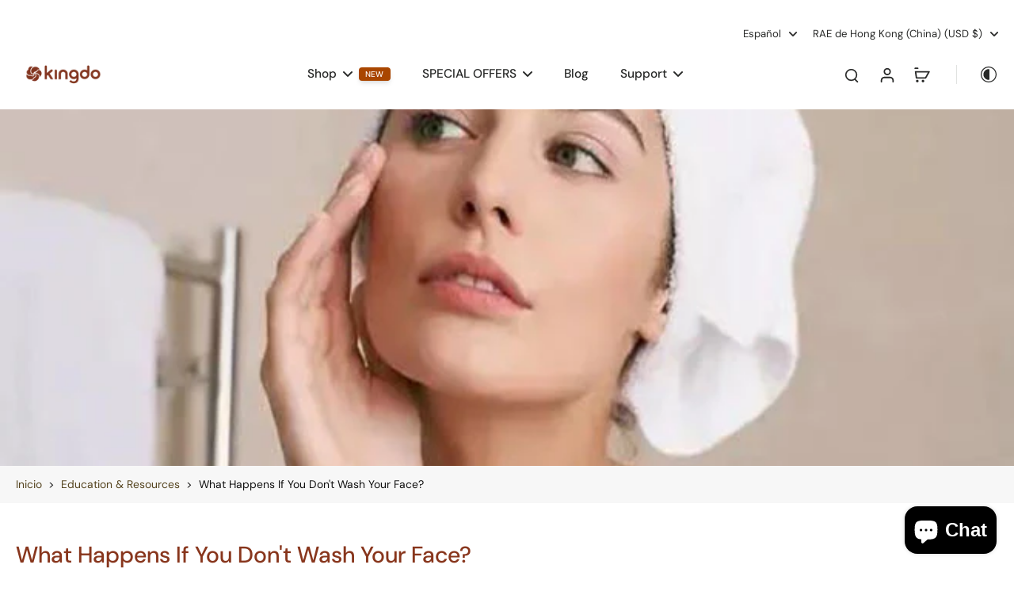

--- FILE ---
content_type: text/html; charset=utf-8
request_url: https://www.kingdohealthy.com/es/blogs/skincare/what-happens-if-you-dont-wash-your-face
body_size: 53914
content:
<!doctype html>
<html class="no-js" lang="es">
  <head>
    <meta charset="utf-8">
    <meta http-equiv="X-UA-Compatible" content="IE=edge">
    <meta name="viewport" content="width=device-width, initial-scale=1.0">
    <meta name="theme-color" content="">
    
      <link rel="canonical" href="https://www.kingdohealthy.com/es/blogs/skincare/what-happens-if-you-dont-wash-your-face">
    
<link rel="preconnect" href="https://fonts.shopifycdn.com" crossorigin><title>
      What Happens If You Don&#39;t Wash Your Face?
 &ndash; kingdo</title>
    
      <meta name="description" content="The key to whether your skin will improve or not depends on whether your skincare method is correct. When you get out of the tedious skincare process and stop cleansing and skincare, your skin condition will gradually return to its original state. So it&#39;s not that not washing your face makes your skin look better, but">
    
    <link href="//www.kingdohealthy.com/cdn/shop/t/59/assets/theme.css?v=66356681945630785051757488078" rel="stylesheet" type="text/css" media="all" />
    
    <link rel="preload" href="//www.kingdohealthy.com/cdn/fonts/dm_sans/dmsans_n4.ec80bd4dd7e1a334c969c265873491ae56018d72.woff2" as="font" type="font/woff2" crossorigin="anonymous" />
    
    

<meta property="og:site_name" content="kingdo">
<meta property="og:url" content="https://www.kingdohealthy.com/es/blogs/skincare/what-happens-if-you-dont-wash-your-face">
<meta property="og:title" content="What Happens If You Don&#39;t Wash Your Face?">
<meta property="og:type" content="article">
<meta property="og:description" content="The key to whether your skin will improve or not depends on whether your skincare method is correct. When you get out of the tedious skincare process and stop cleansing and skincare, your skin condition will gradually return to its original state. So it&#39;s not that not washing your face makes your skin look better, but"><meta property="og:image" content="http://www.kingdohealthy.com/cdn/shop/articles/5.jpg?v=1642492819">
  <meta property="og:image:secure_url" content="https://www.kingdohealthy.com/cdn/shop/articles/5.jpg?v=1642492819">
  <meta property="og:image:width" content="658">
  <meta property="og:image:height" content="496"><meta name="twitter:site" content="@https://x.com/kingdobeauty?fbclid=IwY2xjawMGkPlleHRuA2FlbQIxMABicmlkETF6dGZJbHBveFNvVGl0WkpuAR6IFfWN-DHDoFIRmy5Ln7ug6mV6WXklgfIcuZJVqPgicMOWhYxeai2C-kUxeA_aem_h5hGWgopNYmlSqJQyKLBUw"><meta name="twitter:card" content="summary_large_image">
<meta name="twitter:title" content="What Happens If You Don&#39;t Wash Your Face?">
<meta name="twitter:description" content="The key to whether your skin will improve or not depends on whether your skincare method is correct. When you get out of the tedious skincare process and stop cleansing and skincare, your skin condition will gradually return to its original state. So it&#39;s not that not washing your face makes your skin look better, but">
<style data-shopify>@font-face {
  font-family: "DM Sans";
  font-weight: 500;
  font-style: normal;
  font-display: swap;
  src: url("//www.kingdohealthy.com/cdn/fonts/dm_sans/dmsans_n5.8a0f1984c77eb7186ceb87c4da2173ff65eb012e.woff2") format("woff2"),
       url("//www.kingdohealthy.com/cdn/fonts/dm_sans/dmsans_n5.9ad2e755a89e15b3d6c53259daad5fc9609888e6.woff") format("woff");
}

  @font-face {
  font-family: "DM Sans";
  font-weight: 400;
  font-style: normal;
  font-display: swap;
  src: url("//www.kingdohealthy.com/cdn/fonts/dm_sans/dmsans_n4.ec80bd4dd7e1a334c969c265873491ae56018d72.woff2") format("woff2"),
       url("//www.kingdohealthy.com/cdn/fonts/dm_sans/dmsans_n4.87bdd914d8a61247b911147ae68e754d695c58a6.woff") format("woff");
}

  @font-face {
  font-family: "DM Sans";
  font-weight: 500;
  font-style: normal;
  font-display: swap;
  src: url("//www.kingdohealthy.com/cdn/fonts/dm_sans/dmsans_n5.8a0f1984c77eb7186ceb87c4da2173ff65eb012e.woff2") format("woff2"),
       url("//www.kingdohealthy.com/cdn/fonts/dm_sans/dmsans_n5.9ad2e755a89e15b3d6c53259daad5fc9609888e6.woff") format("woff");
}

  @font-face {
  font-family: "DM Sans";
  font-weight: 400;
  font-style: normal;
  font-display: swap;
  src: url("//www.kingdohealthy.com/cdn/fonts/dm_sans/dmsans_n4.ec80bd4dd7e1a334c969c265873491ae56018d72.woff2") format("woff2"),
       url("//www.kingdohealthy.com/cdn/fonts/dm_sans/dmsans_n4.87bdd914d8a61247b911147ae68e754d695c58a6.woff") format("woff");
}

  @font-face {
  font-family: "Playfair Display";
  font-weight: 400;
  font-style: italic;
  font-display: swap;
  src: url("//www.kingdohealthy.com/cdn/fonts/playfair_display/playfairdisplay_i4.804ea8da9192aaed0368534aa085b3c1f3411619.woff2") format("woff2"),
       url("//www.kingdohealthy.com/cdn/fonts/playfair_display/playfairdisplay_i4.5538cb7a825d13d8a2333cd8a94065a93a95c710.woff") format("woff");
}


  @font-face {
  font-family: "DM Sans";
  font-weight: 700;
  font-style: normal;
  font-display: swap;
  src: url("//www.kingdohealthy.com/cdn/fonts/dm_sans/dmsans_n7.97e21d81502002291ea1de8aefb79170c6946ce5.woff2") format("woff2"),
       url("//www.kingdohealthy.com/cdn/fonts/dm_sans/dmsans_n7.af5c214f5116410ca1d53a2090665620e78e2e1b.woff") format("woff");
}

  @font-face {
  font-family: "DM Sans";
  font-weight: 400;
  font-style: italic;
  font-display: swap;
  src: url("//www.kingdohealthy.com/cdn/fonts/dm_sans/dmsans_i4.b8fe05e69ee95d5a53155c346957d8cbf5081c1a.woff2") format("woff2"),
       url("//www.kingdohealthy.com/cdn/fonts/dm_sans/dmsans_i4.403fe28ee2ea63e142575c0aa47684d65f8c23a0.woff") format("woff");
}

  @font-face {
  font-family: "DM Sans";
  font-weight: 700;
  font-style: italic;
  font-display: swap;
  src: url("//www.kingdohealthy.com/cdn/fonts/dm_sans/dmsans_i7.52b57f7d7342eb7255084623d98ab83fd96e7f9b.woff2") format("woff2"),
       url("//www.kingdohealthy.com/cdn/fonts/dm_sans/dmsans_i7.d5e14ef18a1d4a8ce78a4187580b4eb1759c2eda.woff") format("woff");
}
</style><link href="//www.kingdohealthy.com/cdn/shop/t/59/assets/theme.css?v=66356681945630785051757488078" rel="stylesheet" type="text/css" media="all" />
<style data-shopify>:root,
  *:before {
    --base-font-size: 0.9625rem;
    --font-size-medium-mobile: 0.99rem;
    --font-size-medium: 1.1rem;
    --font-size-small: 0.6875rem;
    --font-size-small-mobile: 0.61875rem;
    --font-size-normal: 0.825rem;
    --font-size-normal-mobile: 0.7425rem;
    --font-size-large: 1.375rem;
    --font-size-large-mobile: 1.2375rem;
    --heading-highlight-font-size: 100%;
    --h1-font-size: 3.06rem;
    --h2-font-size: 1.8rem;
    --h3-font-size: 1.08rem;
    --h4-font-size: 0.99rem;
    --h5-font-size: 0.9rem;
    --h6-font-size: 0.81rem;
    --base-font-size-mobile: 0.86625rem;
    --h1-font-size-mobile: 1.53rem;
    --h2-font-size-mobile: 1.08rem;
    --h3-font-size-mobile: 0.756rem;
    --h4-font-size-mobile: 0.693rem;
    --h5-font-size-mobile: 0.63rem;
    --h6-font-size-mobile: 0.567rem;
    --rating-star-size: 0.77rem;
    --border-radius: 100px;
    --page-width: 1400px;
    --width-countdown: 8.6625rem;
    --font-menu: "DM Sans", sans-serif;
    --font-menu-weight: 500;
    --font-menu-style: normal;
    --font-button: "DM Sans", sans-serif;
    --font-button-weight: 400;
    --font-button-style: normal;
    --font-body-family: "DM Sans", sans-serif;
    --font-body-style: normal;
    --font-body-weight: 400;
    --font-heading-family: "DM Sans", sans-serif;
    --font-heading-highlight: "Playfair Display", serif;
    --font-heading-highlight-style: italic;
    --font-heading-highlight-weight: 400;
    --font-heading-style: normal;
    --font-heading-weight: 500;
    --heading-text-tranform: none;
    --advanced-sections-spacing: 0px;
    --divider-spacing: -0;

    --colors-pulse-speech: 104, 102, 72;
    --image-treatment-overlay: 0, 0, 0;
    --image-treatment-text: 255, 255, 255;
    --colors-line-and-border: 136, 54, 29;
    --colors-line-and-border-base: 136, 54, 29;
    --colors-line-header: 225, 227, 225;
    --colors-line-footer: 52, 54, 52;
    --colors-background: 255, 255, 255;
    --colors-text: 16, 16, 16;
    --colors-heading: 136, 54, 29;
    --colors-heading-base: 136, 54, 29;
    --colors-background-secondary: 255, 255, 255;
    --colors-text-secondary: 16, 16, 16;
    --colors-heading-secondary: 40, 41, 40;
    --colors-text-link: 85, 68, 31;
    --background-color:  255, 255, 255;
    --background-color-header: 255, 255, 255;
    --colors-text-header: 40, 41, 40;
    --background-color-footer: 16, 16, 16;
    --colors-text-footer: 208, 208, 208;
    --colors-heading-footer: 255, 255, 255;
    --colors-text-link-footer: 214, 191, 145;
    --color-error: 169, 70, 0;
    --color-success: 214, 191, 145;
    --colors-price: 40, 41, 40;
    --colors-price-sale: 169, 70, 0;
    --colors-button-text: 255, 255, 255;
    --colors-button: 40, 41, 40;
    --colors-button-text-hover: 255, 255, 255;
    --colors-secondary-button: 40, 41, 40;
    --colors-button-hover: rgb(16, 16, 16);
    --colors-cart: 214, 191, 145;
    --colors-cart-text: 255, 255, 255;
    --colors-icon-rating: 166, 127, 99;
    --colors-transition-arrows: 0, 0, 0;
    --color-highlight: #d6bf91;
    --background-pagination-slideshow: 40, 41, 40;
    --text-color-pagination-slideshow: 136, 54, 29;
    
      --background-secondary-button: transparent;
      --colors-line-secondary-button: 40, 41, 40;
    
    
      --button-width: 102%;
      --button-height: 500%;
      --button-transform: rotate3d(0,0,1,-10deg) translate3d(-130%,-10em,0);
      --button-transform-origin: 100% 0%;
    
    
      --height-parallax: 100%;
    
    
      --image-zoom: 1.05;
    
    --card-product-bg: rgba(0,0,0,0);
    --card-product-padding: 20px;
    --card-product-padding-mobile: 8px;
    --card-product-alignment: center;
    
    --width-scrollbar: 0;
    --card-product-ratio: 100.0%;
    --card-product-img-position:  absolute;
    --card-product-img-height:  0;
    --card-product-img-zoom:  scale(1.1);
    --height-header: 0px;
    --transition-card-loading: 500ms;
    --transition-card-image-hover: 400ms;
    --transition-slideshow: 500ms;
    --transition-image-hover: 500ms;
  }
  .dark,
  .dark *:before {
    --image-treatment-overlay: 0, 0, 0;
    --image-treatment-text: 255, 255, 255;
    --colors-line-and-border: 49, 49, 49;
    --colors-line-and-border-base: 49, 49, 49;
    --colors-line-header: 52, 54, 52;
    --colors-line-footer: 52, 54, 52;
    --colors-background: 40, 41, 40;
    --colors-text: 136, 54, 29;
    --colors-heading: 136, 54, 29;
    --colors-heading-base: 136, 54, 29;
    --background-color: 40, 41, 40;
    --colors-text-link: 145, 180, 116;
    --color-error: 229, 105, 15;
    --color-success: 145, 180, 116;
    --background-color-header: 40, 41, 40;
    --colors-text-header: 255, 255, 255;
    --background-color-footer: 40, 41, 40;
    --colors-text-footer: 225, 227, 225;
    --colors-heading-footer: 255, 255, 255;
    --colors-text-link-footer: 145, 180, 116;
    --colors-price: 250, 250, 250;
    --colors-price-sale: 229, 105, 15;
    --colors-button-text: 40, 41, 40;
    --colors-button: 255, 255, 255;
    --colors-button-text-hover: 40, 41, 40;
    --colors-secondary-button: 255, 255, 255;
    --colors-button-hover: rgb(255, 255, 255);
    --colors-cart: 145, 180, 116;
    --colors-cart-text: 250, 250, 250;
    --colors-background-secondary: 47, 48, 47;
    --colors-text-secondary: 225, 227, 225;
    --colors-heading-secondary: 255, 255, 255;
    --colors-icon-rating: 229, 105, 15;
    --colors-pulse-speech: 104, 102, 72;
    --colors-transition-arrows: 0, 0, 0;
    --color-highlight: #91b474;
    
      --background-secondary-button: transparent;
      --colors-line-secondary-button: 255, 255, 255;
    
    --card-product-bg: rgba(0,0,0,0);
  }
  shopify-accelerated-checkout {
    --shopify-accelerated-checkout-button-border-radius: 100px;
  }
  shopify-accelerated-checkout-cart {
    --shopify-accelerated-checkout-button-border-radius: 100px;
    --shopify-accelerated-checkout-inline-alignment: end;
    --shopify-accelerated-checkout-button-block-size: 48px;
    --shopify-accelerated-checkout-button-inline-size: 48px;
  }
  
    [role="button"],
    [type="button"],
    .button {
      color: rgb(var(--colors-button-text));
    }
    button.button-solid,
    .button.button-solid {
      border: none;
      background-color: rgba(var(--colors-button));
    }
    button.button-disable-effect,
    .button.button-disable-effect,
    .payment-button .shopify-payment-button__button--unbranded {
      color: rgb(var(--colors-button-text));
      background-color: rgba(var(--colors-button));
    }
    .button-action {
      border: none;
      color: rgb(var(--colors-button-text));
      background-color: rgba(var(--colors-button));
    }
  
  [role="button"],
  [type="button"],
  .button {
    direction: ltr;
  }
  .header, .header *::before {
    --colors-text: var(--colors-text-header);
    --colors-heading: var(--colors-text-header);
    --colors-price: var(--colors-text-header);
    --colors-line-and-border: var(--colors-line-header);
  }
  #sticky-header-content .divider {
    --colors-line-and-border: var(--colors-line-header);
  }
  .paginate-slide-image {
    background: rgba(var(--background-pagination-slideshow));
    color: rgba(var(--text-color-pagination-slideshow));
  }

  @media (min-width: 1024px) {
    .paginate-slide-image {
      color: rgba(var(--text-color-pagination-slideshow));
    }
    .paginate-slide-image:hover {
      color: rgba(var(--text-color-pagination-slideshow));
    }
  }

  .section-quick-links,
  .section-quick-links *::before,
  .section-footer,
  .section-footer *::before {
    --colors-text: var(--colors-text-footer);
    --colors-heading: var(--colors-heading-footer);
    --colors-text-link: var(--colors-text-link-footer);
    --colors-line-and-border: var(--colors-line-footer);
  }
  .sticky-header {
    --font-body-weight: 700;
  }

  .scrollbar-horizontal {
    position: relative;
    -ms-overflow-style: none;
  }
  .scrollbar-horizontal::-webkit-scrollbar-track {
    background-color: #ececec;
  }
  .scrollbar-horizontal::-webkit-scrollbar {
    height: 3px;
  }

  .scrollbar-horizontal::-webkit-scrollbar-track {
    -webkit-box-shadow: inset 0 0 0px rgba(0, 0, 0, 0);
  }

  .scrollbar-horizontal::-webkit-scrollbar-thumb {
    visibility: visible;
    background-color: #747474;
  }

  .scrollbar-horizontal::-webkit-scrollbar-thumb:hover {
    background-color: #747474;
  }
  body.scrollbar-body::-webkit-scrollbar{
    width: 5px;
  }
  .scrollbar-body::-webkit-scrollbar-track{
    background: #ececec;
  }
  .scrollbar-horizontal {
    position: relative;
    -ms-overflow-style: none;
  }
  .scrollbar-horizontal::-webkit-scrollbar-track {
    background-color: #ececec;
  }
  .scrollbar-horizontal::-webkit-scrollbar {
    height: 3px;
  }

  .scrollbar-horizontal::-webkit-scrollbar-track {
    -webkit-box-shadow: inset 0 0 0px rgba(0, 0, 0, 0);
  }

  .scrollbar-horizontal::-webkit-scrollbar-thumb {
    visibility: visible;
    background-color: #747474;
  }

  .scrollbar-horizontal::-webkit-scrollbar-thumb:hover {
    background-color: #747474;
  }
  .scrollbar-body::-webkit-scrollbar{
    width: 3px;
  }
  .scrollbar-body::-webkit-scrollbar-track{
    background: #ececec;
  }
  .scrollbar-body.scrollbar-visible:active::-webkit-scrollbar-thumb,
  .scrollbar-body.scrollbar-visible:focus::-webkit-scrollbar-thumb,
  .scrollbar-body.scrollbar-visible:hover::-webkit-scrollbar-thumb {
    background: #747474;
    visibility: visible;
  }
  .scrollbar-body.scrollbar-visible::-webkit-scrollbar-track{
    background: transparent;
  }
  .scrollbar-body.scrollbar-visible::-webkit-scrollbar-thumb{
    background: transparent;
    visibility: visible;
  }
  .scrollbar-body::-webkit-scrollbar-thumb{
    background: #747474;
  }
  .animate-scroll-banner {
    animation: scrollX var(--duration, 10s) linear infinite var(--play-state, running) var(--direction);
  }
  .padding-scrollbar, .padding-scrollbar-header {
    padding-right: min(var(--width-scrollbar), 20px);
  }
  .rtl .padding-scrollbar-header {
    padding-left: min(var(--width-scrollbar), 20px);
    padding-right: 0;
  }
  
  
  .des-block iframe {
    width: 100%;
    height: 100%;
  }
  .toggle-compare  + label span:first-child,
  .toggle-compare:checked + label span:last-child {
    display: block
  }
  .toggle-compare  + label span:last-child,
  .toggle-compare:checked + label span:first-child {
    display: none;
  }
  .card-product:not(.recommendations) {}
  .dark .card-product:not(.recommendations) {background: transparent;}
  .card-product:not(.recommendations) .card-info,
  .card-product:not(.recommendations) .x-variants-data {
    padding-left: 8px;
    padding-right: 8px;
  }
  .card-product:not(.recommendations) .card-info .x-variants-data
  {
    padding-left: 0;
    padding-right: 0;
  }
  .card-product-slideshow {
      background: #ffffff;}
  .dark .card-product-slideshow {
      background: #2f302f;}
  button[class*='shopify-payment-button__more-options'] {
    color: rgba(var(--colors-text));
  }
  .group-discount:before,.group-discount:after {
    background-color: rgba(var(--colors-price-sale), 5%);
    content: "";
    position: absolute;
    right: 100%;
    height: 100%;
    top: 0;
    width: 1.25rem;
  }
  .shipping_insurance.group-discount:before,.shipping_insurance.group-discount:after {
    background-color: rgb(var(--colors-background-secondary));
  }
  .group-discount:after {
    left: 100%;
    right: auto;
  }
  @media (min-width: 768px){
    .list-layout .card-product:not(.recommendations) {
      padding-bottom: 0;
    }
    .list-layout .card-product:not(.recommendations) .card-info,
    .list-layout .card-product:not(.recommendations) .x-variants-data{
      padding-left: 0;
      padding-right: 0;
    }
    shopify-accelerated-checkout-cart {
    --shopify-accelerated-checkout-button-block-size: 46px;
    --shopify-accelerated-checkout-button-inline-size: 46px;
  }
  }
  @media (min-width: 1024px){
    .group-discount:before,.group-discount:after {
       width: 0;
    }
    .payment-button .shopify-payment-button__button--unbranded {
      color: rgb(var(--colors-button-text));
      background: rgba(var(--colors-button));
    }
    .card-product:not(.recommendations) .card-info,
    .card-product:not(.recommendations) .x-variants-data {
      padding-left: 20px;
      padding-right: 20px;
    }
    [role="button"],
    [type="button"],
    .button {
      color: rgba(var(--colors-button-text));
    }
    button.button-solid,
    .button.button-solid {
      border: none;
      box-shadow: none;
      color: rgb(var(--colors-button-text));
      background-color: rgba(var(--colors-button));
      overflow: hidden;
      background-origin: border-box;
    }
    button.button-solid:hover,
    .button.button-solid:hover {
      
      transition-delay: 0.5s;
      
      transition-property: background-color;
      background-color: var(--colors-button-hover);
      color: rgba(var(--colors-button-text-hover));
      background-origin: border-box;
    }
    .button-action {
      border: none;
      color: rgba(var(--colors-button-text-hover));
      background-color: var(--colors-button-hover);
    }
    button.button-disable-effect,
    .button.button-disable-effect {
      color: rgb(var(--colors-button-text));
      background-color: rgba(var(--colors-button));
    }
    button.button-disable-effect:hover,
    .button.button-disable-effect:hover {
      color: rgba(var(--colors-button-text-hover));
      background-color: var(--colors-button-hover);
    }
    
      button.button-solid:before,
      .button.button-solid:before {
        content: "";
        z-index: -1;
        position: absolute;
        top: 0;
        right: 0;
        bottom: 0;
        left: 0;
        width: var(--button-width);
        height: var(--button-height);
        background-color: var(--colors-button-hover);
        backface-visibility: hidden;
        will-change: transform;
        transform: var(--button-transform);
        transform-origin: var(--button-transform-origin);
        transition: transform 0.5s ease;
      }
      button.button-solid:hover:before,
      .button.button-solid:hover:before {
        transform: rotate3d(0,0,1,0) translateZ(0);
      }
    
    
  }
  .inventory-low-stock-status {
    
      --stock-color: #BF122A;
    
      color: var(--stock-color);
    }
  .dark .inventory-low-stock-status {
    
      --stock-color: #BF122A;
    
  }
  .inventory-in-stock-status {
    
      --stock-color: #6B762D;
    
      color: var(--stock-color);
  }
  .dark .inventory-in-stock-status {
    
      --stock-color: #858F4D;
    
  }
  .inventory-out-of-stock-status {
    
      --stock-color: #88361d;
    
      color: var(--stock-color);
  }
  .dark .inventory-out-of-stock-status {
    
      --stock-color: #88361d;
    
  }
  .inventory-status {
    background-color: var(--stock-color);
  }
  .card-testimonial {
      background: #ffffff;}
  .dark .card-testimonial {
      background: #2f302f;}.head-button {
      position: static;
    }
    .product-info .shopify-app-block {
      width: 100%;
    }
    #seal-star-rating-widget {
      margin-bottom: 1.25rem;
    }
    div#vstar-reviews .tt-qa,
    div#vstar-reviews .tt-tabs-list {
      padding: .75rem;
    }
    div#vstar-reviews .tt-tabs-list .tt-tab {
      margin-bottom: 0.5rem;
    }
    div#vstar-tab {
      z-index: 30;
    }
    #vstar-reviews .grid-review .related-product:hover {
      background-size: 0;
    }
    .rtl #vstar-reviews .head-sort .sort-popup, .rtl #vstar-reviews .tt-reviews-sort .sort-popup {
      right: auto;
      left: 0;
    }
    .tt-swiper-next svg {
      float: right;
      margin-right: 0.5rem;
      margin-top: 0.5rem;
    }
    .tt-swiper-pre svg {
      float: left;
      margin-left: 0.5rem;
      margin-top: 0.5rem;
    }
    #trustoo-review-detail.has-image .review-detail {
      padding-bottom: 5rem;
    }
    div #vstar-reviews #reviews-footer {
      padding-bottom: 1.2rem;
    }
    #trustoo-mask .trustoo-power .tt-power-cw, .trustoo-widget .trustoo-power .tt-power-cw {
      display: inline-block;
    }
    div .tt-swiper-pre {
      left: 15px;
    }
    div .tt-swiper-next {
      right: 15px
    }
    .tt-swiper-wrapper {
      direction: ltr;
    }
    .tt-head-content {
      gap: 1rem;
    }
    .tt-head-right {
      flex-grow: 1;
      justify-content: end;
    }
    #vstar-reviews .head-sort:hover {
      opacity: 1 !important;
    }
    .rtl #vstar-reviews .head-sort .sort-popup {
      left: 0;
      right: auto;
    }
    .rtl #vstar-reviews .head-sort .sort-popup .sort-list {
      padding-left: 50px;
      padding-right: 16px;
    }
    .rtl #vstar-reviews .head-sort .sort-popup .sort-active {
      left: 25px;
      right: auto;
    }
    @media (max-width: 1024px){
      .product-info #vstar-reviews #reviews-head .head-left {
        align-items: center;
        display: flex;
        flex-direction: column;
        margin-bottom: 20px;
        padding: 1px;
        text-align: left;
      }
      .product-info #vstar-reviews .head-left .product-rating,
      .product-info #vstar-reviews.trustoo-rtl #reviews-head .product-rating {
        padding: 0;
        border: 0;
      }
      .product-info #vstar-reviews #reviews-head .tt-head-left {
        display: block;
      }
      .product-info #vstar-reviews #reviews-head .tt-reviews-album {
          margin-top: 20px;
      }
      #vstar-reviews .list-review.split {
          flex-direction: column;
      }
    }
    @media (max-width: 768px){
      #vstar-reviews div#reviews-head.review-head-type2 {
        padding: 40px 0 30px;
      }
      div #trustoo-review-detail .review-info {
        padding-bottom: 2.5rem;
      }
      div #vstar-reviews {
        padding-bottom: 2.5rem;
      }
    }
    @media (min-width: 768px){
      #trustoo-review-detail.has-image .review-detail {
        padding-bottom: 1rem;
      }
      #vstar-reviews div#reviews-head,
      #vstar-reviews div#reviews-head.review-head-type2 {
        padding: 40px 10px 30px;
      }
      .rtl #vstar-window-review #reviews-head.review-head-type2 .head-sort {
        margin-right: 0;
        margin-left: 36px;
      }
    }/* App Shopify Subscription */
  .shopify_subscriptions_app_policy a {
    position: relative;
    margin-top: .5rem;
    margin-bottom: .5rem;
    color: rgba(var(--colors-text-link)) !important;
    text-decoration-thickness: 1px;
    background: linear-gradient(to right, rgba(0, 0, 0, 0), rgba(0, 0, 0, 0)), linear-gradient(to right, rgba(var(--colors-text-link), 1), rgba(var(--colors-text-link), 1), rgba(var(--colors-text-link), 1));
    background-size: 100% 0.1em, 0 0.1em;
    background-position: 100% 100%,100% 100%;
    background-repeat: no-repeat;
    transition: background-size 250ms;
  }
  .shopify_subscriptions_app_policy:after {
    clear: both;
    content: var(--tw-content);
    display: block;
  }
  @media (min-width: 1024px) {
    .shopify_subscriptions_app_policy a:hover {
      background-size: 0 .1em, 100% .1em;
      background-position: 100% 100%, 0% 100%;
    }
  }

  /* Recurpay Subscription App */
  #recurpay-account-widget {
    margin-top: 1rem;
  }
  .rtl .recurpay__widget .recurpay__group_frequency .recurpay__frequency_label_title {
    padding-right: 10px;
    right: 0.25rem;
  }
  .rtl .recurpay__widget .recurpay__group_title {
    text-align: right;
    margin-right: 0;
    margin-left: 0.5em;
  }
  .rtl .recurpay__widget .recurpay__group_subtitle {
    text-align: right;
  }
  .rtl .recurpay__widget .recurpay__description {
    text-align: right;
  }
  .rtl .recurpay__widget .recurpay__radio_group {
    margin-right: 0;
    margin-left: 10px;
  }
  .rtl .recurpay__widget .recurpay__offer_saving_message {
    padding-right: 10px;
    padding-left: 0;
  }
  .rtl .recurpay__widget .recurpay__offer_wrapper svg {
    margin-right: 0;
    margin-left: 10px;
  }
  .rtl .recurpay__widget .recurpay__group_frequency .recurpay__frequency_label_title:before {
    left: 0.5em;
    margin-right: -50%;
    right: auto;
    margin-left: 0
  }
  .rtl .recurpay__widget .recurpay__group_frequency .recurpay__frequency_label_title:after {
    right: 0.5em;
    left: auto;
    margin-left: 0;
  }
  .rtl .upgrade-subscription-cart .upgrade-icon-wrapper {
    text-align: right;
  }

  /* Seal Subscriptions */
  .sls-widget-branding {
    z-index: 20 !important;
  }
  .card .sealsubs-target-element, .card-product-fbt .sealsubs-target-element {
    display: none !important;
  }
  .seal-portal-link a {
    position: relative;
    margin-top: .5rem;
    margin-bottom: .5rem;
    color: rgba(var(--colors-text-link)) !important;
    text-decoration-thickness: 1px;
    background: linear-gradient(to right, rgba(0, 0, 0, 0), rgba(0, 0, 0, 0)), linear-gradient(to right, rgba(var(--colors-text-link), 1), rgba(var(--colors-text-link), 1), rgba(var(--colors-text-link), 1));
    background-size: 100% 0.1em, 0 0.1em;
    background-position: 100% 100%,100% 100%;
    background-repeat: no-repeat;
    transition: background-size 250ms;
  }
  .seal-portal-link:after {
    clear: both;
    content: var(--tw-content);
    display: block;
  }
  @media (min-width: 1024px) {
    .seal-portal-link a:hover {
      background-size: 0 .1em, 100% .1em;
      background-position: 100% 100%, 0% 100%;
    }
  }
  .rtl .sealsubs-container {
    text-align: right;
  }
  .x-card-title {
    font-size: 0.9rem;
    font-family: var(--font-heading-family);
    font-weight: var(--font-heading-weight);
  }
  .x-card-price {
    font-size: 0.9rem;
    font-family: var(--font-body-family);
    font-weight: var(--font-body-weight);
  }
  @media (min-width: 768px) {
    .x-card-title {
      font-size: 1.0rem;
    }
    .x-card-price {
      font-size: 1.0rem;
    }
  }
  .back{
    position: absolute;
    top: 50%;
    left: 50%;
    white-space: nowrap;
    opacity: 0;
    transform: translate(-50%, -50%) translateY(100%) translateZ(0);
    transition-behavior: normal, normal;
    transition-duration: 0.6s, 0.6s;
    transition-timing-function: cubic-bezier(0.165, 0.84, 0.44, 1), cubic-bezier(0.165, 0.84, 0.44, 1);
    transition-delay: 0s, 0s;
    transition-property: transform, opacity;
  }
  .front{
    transform: translateZ(0);
    transition-behavior: normal, normal;
    transition-duration: 0.6s, 0.6s;
    transition-timing-function: cubic-bezier(0.165, 0.84, 0.44, 1), cubic-bezier(0.165, 0.84, 0.44, 1);
    transition-delay: 0s, 0s;
    transition-property: transform, opacity;
    border-bottom: 1px solid transparent;
  }
  .flip-container:hover .front{
    opacity: 0;
    transform: translateY(-100%) translateZ(0);
  }
  .flip-container:hover .back{
    opacity: 1;
    transform: translate(-50%, -50%) translateY(0%) translateZ(0);
    border-bottom: 1px solid rgba(var(--colors-text-link));
  }
  .dbtap-overlay{
    display: none
  }
  @media (max-width: 1024px) and (pointer: coarse) and (hover: none) {
    .dbtap-overlay{
      display: block
    }
  }</style><script>
    const themeMode = 'switch';
    if ((localStorage.eurus_theme == 1 && themeMode == 'switch')
      || (themeMode == 'auto' && window.matchMedia('(prefers-color-scheme: dark)').matches)) {
      requestAnimationFrame(() => {
        document.documentElement.classList.add('dark');
      });
    } else if ((localStorage.eurus_theme == 0 && themeMode == 'switch')
      || (themeMode == 'auto' && window.matchMedia('(prefers-color-scheme: light)').matches)) {
      requestAnimationFrame(() => {
        document.documentElement.classList.remove('dark');
      });
    }
  </script>
    
    <script>window.performance && window.performance.mark && window.performance.mark('shopify.content_for_header.start');</script><meta name="google-site-verification" content="Yq0svhPUwVbpGGr7y8yqqD2ca5Slp4pPvcQaZrxHPBQ">
<meta name="google-site-verification" content="DxdwI3Ps8vuIWgfZ1viUsrpHahmFUIVhb-xZ6rM7xTc">
<meta name="google-site-verification" content="uUivFVor96vU8okdDNlldLlsIVs1ejWUZBpeBJaM90I">
<meta id="shopify-digital-wallet" name="shopify-digital-wallet" content="/27072036964/digital_wallets/dialog">
<meta name="shopify-checkout-api-token" content="f0f3960ecc89d0b4dc22c24d81e71de9">
<meta id="in-context-paypal-metadata" data-shop-id="27072036964" data-venmo-supported="false" data-environment="production" data-locale="es_ES" data-paypal-v4="true" data-currency="USD">
<link rel="alternate" type="application/atom+xml" title="Feed" href="/es/blogs/skincare.atom" />
<link rel="alternate" hreflang="x-default" href="https://www.kingdohealthy.com/blogs/skincare/what-happens-if-you-dont-wash-your-face">
<link rel="alternate" hreflang="en" href="https://www.kingdohealthy.com/blogs/skincare/what-happens-if-you-dont-wash-your-face">
<link rel="alternate" hreflang="de" href="https://www.kingdohealthy.com/de/blogs/skincare/what-happens-if-you-dont-wash-your-face">
<link rel="alternate" hreflang="es" href="https://www.kingdohealthy.com/es/blogs/skincare/what-happens-if-you-dont-wash-your-face">
<link rel="alternate" hreflang="fr" href="https://www.kingdohealthy.com/fr/blogs/skincare/what-happens-if-you-dont-wash-your-face">
<link rel="alternate" hreflang="it" href="https://www.kingdohealthy.com/it/blogs/skincare/what-happens-if-you-dont-wash-your-face">
<script async="async" src="/checkouts/internal/preloads.js?locale=es-HK"></script>
<link rel="preconnect" href="https://shop.app" crossorigin="anonymous">
<script async="async" src="https://shop.app/checkouts/internal/preloads.js?locale=es-HK&shop_id=27072036964" crossorigin="anonymous"></script>
<script id="shopify-features" type="application/json">{"accessToken":"f0f3960ecc89d0b4dc22c24d81e71de9","betas":["rich-media-storefront-analytics"],"domain":"www.kingdohealthy.com","predictiveSearch":true,"shopId":27072036964,"locale":"es"}</script>
<script>var Shopify = Shopify || {};
Shopify.shop = "newdermo-skincare-devices.myshopify.com";
Shopify.locale = "es";
Shopify.currency = {"active":"USD","rate":"1.0"};
Shopify.country = "HK";
Shopify.theme = {"name":"Eurus-0804新版首页-0919上线","id":148472889444,"schema_name":"Eurus","schema_version":"9.1.1","theme_store_id":2048,"role":"main"};
Shopify.theme.handle = "null";
Shopify.theme.style = {"id":null,"handle":null};
Shopify.cdnHost = "www.kingdohealthy.com/cdn";
Shopify.routes = Shopify.routes || {};
Shopify.routes.root = "/es/";</script>
<script type="module">!function(o){(o.Shopify=o.Shopify||{}).modules=!0}(window);</script>
<script>!function(o){function n(){var o=[];function n(){o.push(Array.prototype.slice.apply(arguments))}return n.q=o,n}var t=o.Shopify=o.Shopify||{};t.loadFeatures=n(),t.autoloadFeatures=n()}(window);</script>
<script>
  window.ShopifyPay = window.ShopifyPay || {};
  window.ShopifyPay.apiHost = "shop.app\/pay";
  window.ShopifyPay.redirectState = null;
</script>
<script id="shop-js-analytics" type="application/json">{"pageType":"article"}</script>
<script defer="defer" async type="module" src="//www.kingdohealthy.com/cdn/shopifycloud/shop-js/modules/v2/client.init-shop-cart-sync_2Gr3Q33f.es.esm.js"></script>
<script defer="defer" async type="module" src="//www.kingdohealthy.com/cdn/shopifycloud/shop-js/modules/v2/chunk.common_noJfOIa7.esm.js"></script>
<script defer="defer" async type="module" src="//www.kingdohealthy.com/cdn/shopifycloud/shop-js/modules/v2/chunk.modal_Deo2FJQo.esm.js"></script>
<script type="module">
  await import("//www.kingdohealthy.com/cdn/shopifycloud/shop-js/modules/v2/client.init-shop-cart-sync_2Gr3Q33f.es.esm.js");
await import("//www.kingdohealthy.com/cdn/shopifycloud/shop-js/modules/v2/chunk.common_noJfOIa7.esm.js");
await import("//www.kingdohealthy.com/cdn/shopifycloud/shop-js/modules/v2/chunk.modal_Deo2FJQo.esm.js");

  window.Shopify.SignInWithShop?.initShopCartSync?.({"fedCMEnabled":true,"windoidEnabled":true});

</script>
<script>
  window.Shopify = window.Shopify || {};
  if (!window.Shopify.featureAssets) window.Shopify.featureAssets = {};
  window.Shopify.featureAssets['shop-js'] = {"shop-cart-sync":["modules/v2/client.shop-cart-sync_CLKquFP5.es.esm.js","modules/v2/chunk.common_noJfOIa7.esm.js","modules/v2/chunk.modal_Deo2FJQo.esm.js"],"init-fed-cm":["modules/v2/client.init-fed-cm_UIHl99eI.es.esm.js","modules/v2/chunk.common_noJfOIa7.esm.js","modules/v2/chunk.modal_Deo2FJQo.esm.js"],"shop-cash-offers":["modules/v2/client.shop-cash-offers_CmfU17z0.es.esm.js","modules/v2/chunk.common_noJfOIa7.esm.js","modules/v2/chunk.modal_Deo2FJQo.esm.js"],"shop-login-button":["modules/v2/client.shop-login-button_TNcmr2ON.es.esm.js","modules/v2/chunk.common_noJfOIa7.esm.js","modules/v2/chunk.modal_Deo2FJQo.esm.js"],"pay-button":["modules/v2/client.pay-button_Bev6HBFS.es.esm.js","modules/v2/chunk.common_noJfOIa7.esm.js","modules/v2/chunk.modal_Deo2FJQo.esm.js"],"shop-button":["modules/v2/client.shop-button_D1FAYBb2.es.esm.js","modules/v2/chunk.common_noJfOIa7.esm.js","modules/v2/chunk.modal_Deo2FJQo.esm.js"],"avatar":["modules/v2/client.avatar_BTnouDA3.es.esm.js"],"init-windoid":["modules/v2/client.init-windoid_DEZXpPDW.es.esm.js","modules/v2/chunk.common_noJfOIa7.esm.js","modules/v2/chunk.modal_Deo2FJQo.esm.js"],"init-shop-for-new-customer-accounts":["modules/v2/client.init-shop-for-new-customer-accounts_BplbpZyb.es.esm.js","modules/v2/client.shop-login-button_TNcmr2ON.es.esm.js","modules/v2/chunk.common_noJfOIa7.esm.js","modules/v2/chunk.modal_Deo2FJQo.esm.js"],"init-shop-email-lookup-coordinator":["modules/v2/client.init-shop-email-lookup-coordinator_HqkMc84a.es.esm.js","modules/v2/chunk.common_noJfOIa7.esm.js","modules/v2/chunk.modal_Deo2FJQo.esm.js"],"init-shop-cart-sync":["modules/v2/client.init-shop-cart-sync_2Gr3Q33f.es.esm.js","modules/v2/chunk.common_noJfOIa7.esm.js","modules/v2/chunk.modal_Deo2FJQo.esm.js"],"shop-toast-manager":["modules/v2/client.shop-toast-manager_SugAQS8a.es.esm.js","modules/v2/chunk.common_noJfOIa7.esm.js","modules/v2/chunk.modal_Deo2FJQo.esm.js"],"init-customer-accounts":["modules/v2/client.init-customer-accounts_fxIyJgvX.es.esm.js","modules/v2/client.shop-login-button_TNcmr2ON.es.esm.js","modules/v2/chunk.common_noJfOIa7.esm.js","modules/v2/chunk.modal_Deo2FJQo.esm.js"],"init-customer-accounts-sign-up":["modules/v2/client.init-customer-accounts-sign-up_DnItKKRk.es.esm.js","modules/v2/client.shop-login-button_TNcmr2ON.es.esm.js","modules/v2/chunk.common_noJfOIa7.esm.js","modules/v2/chunk.modal_Deo2FJQo.esm.js"],"shop-follow-button":["modules/v2/client.shop-follow-button_Bfwbpk3m.es.esm.js","modules/v2/chunk.common_noJfOIa7.esm.js","modules/v2/chunk.modal_Deo2FJQo.esm.js"],"checkout-modal":["modules/v2/client.checkout-modal_BA6xEtNy.es.esm.js","modules/v2/chunk.common_noJfOIa7.esm.js","modules/v2/chunk.modal_Deo2FJQo.esm.js"],"shop-login":["modules/v2/client.shop-login_D2RP8Rbe.es.esm.js","modules/v2/chunk.common_noJfOIa7.esm.js","modules/v2/chunk.modal_Deo2FJQo.esm.js"],"lead-capture":["modules/v2/client.lead-capture_Dq1M6aah.es.esm.js","modules/v2/chunk.common_noJfOIa7.esm.js","modules/v2/chunk.modal_Deo2FJQo.esm.js"],"payment-terms":["modules/v2/client.payment-terms_DYWUeaxY.es.esm.js","modules/v2/chunk.common_noJfOIa7.esm.js","modules/v2/chunk.modal_Deo2FJQo.esm.js"]};
</script>
<script>(function() {
  var isLoaded = false;
  function asyncLoad() {
    if (isLoaded) return;
    isLoaded = true;
    var urls = ["https:\/\/d1639lhkj5l89m.cloudfront.net\/js\/storefront\/uppromote.js?shop=newdermo-skincare-devices.myshopify.com","https:\/\/cdn.nfcube.com\/instafeed-9497e9607b810704b13510fba6d2c851.js?shop=newdermo-skincare-devices.myshopify.com","https:\/\/cdn.hextom.com\/js\/freeshippingbar.js?shop=newdermo-skincare-devices.myshopify.com","\/\/cdn.shopify.com\/proxy\/4d1eb0d77cfe832904b4a05d94634bfa3a26de4522d3bd903b0969c2e21dd1e7\/api.goaffpro.com\/loader.js?shop=newdermo-skincare-devices.myshopify.com\u0026sp-cache-control=cHVibGljLCBtYXgtYWdlPTkwMA","https:\/\/omnisnippet1.com\/platforms\/shopify.js?source=scriptTag\u0026v=2025-05-15T12\u0026shop=newdermo-skincare-devices.myshopify.com","https:\/\/dr4qe3ddw9y32.cloudfront.net\/awin-shopify-integration-code.js?aid=116821\u0026v=shopifyApp_5.2.5\u0026ts=1765327557963\u0026shop=newdermo-skincare-devices.myshopify.com","https:\/\/s3.eu-west-1.amazonaws.com\/production-klarna-il-shopify-osm\/0b7fe7c4a98ef8166eeafee767bc667686567a25\/newdermo-skincare-devices.myshopify.com-1758275284483.js?shop=newdermo-skincare-devices.myshopify.com"];
    for (var i = 0; i < urls.length; i++) {
      var s = document.createElement('script');
      s.type = 'text/javascript';
      s.async = true;
      s.src = urls[i];
      var x = document.getElementsByTagName('script')[0];
      x.parentNode.insertBefore(s, x);
    }
  };
  if(window.attachEvent) {
    window.attachEvent('onload', asyncLoad);
  } else {
    window.addEventListener('load', asyncLoad, false);
  }
})();</script>
<script id="__st">var __st={"a":27072036964,"offset":-28800,"reqid":"dbcaad06-741c-471d-b160-8b8b6adf494a-1769157603","pageurl":"www.kingdohealthy.com\/es\/blogs\/skincare\/what-happens-if-you-dont-wash-your-face","s":"articles-556404768868","u":"e863013e7ca0","p":"article","rtyp":"article","rid":556404768868};</script>
<script>window.ShopifyPaypalV4VisibilityTracking = true;</script>
<script id="captcha-bootstrap">!function(){'use strict';const t='contact',e='account',n='new_comment',o=[[t,t],['blogs',n],['comments',n],[t,'customer']],c=[[e,'customer_login'],[e,'guest_login'],[e,'recover_customer_password'],[e,'create_customer']],r=t=>t.map((([t,e])=>`form[action*='/${t}']:not([data-nocaptcha='true']) input[name='form_type'][value='${e}']`)).join(','),a=t=>()=>t?[...document.querySelectorAll(t)].map((t=>t.form)):[];function s(){const t=[...o],e=r(t);return a(e)}const i='password',u='form_key',d=['recaptcha-v3-token','g-recaptcha-response','h-captcha-response',i],f=()=>{try{return window.sessionStorage}catch{return}},m='__shopify_v',_=t=>t.elements[u];function p(t,e,n=!1){try{const o=window.sessionStorage,c=JSON.parse(o.getItem(e)),{data:r}=function(t){const{data:e,action:n}=t;return t[m]||n?{data:e,action:n}:{data:t,action:n}}(c);for(const[e,n]of Object.entries(r))t.elements[e]&&(t.elements[e].value=n);n&&o.removeItem(e)}catch(o){console.error('form repopulation failed',{error:o})}}const l='form_type',E='cptcha';function T(t){t.dataset[E]=!0}const w=window,h=w.document,L='Shopify',v='ce_forms',y='captcha';let A=!1;((t,e)=>{const n=(g='f06e6c50-85a8-45c8-87d0-21a2b65856fe',I='https://cdn.shopify.com/shopifycloud/storefront-forms-hcaptcha/ce_storefront_forms_captcha_hcaptcha.v1.5.2.iife.js',D={infoText:'Protegido por hCaptcha',privacyText:'Privacidad',termsText:'Términos'},(t,e,n)=>{const o=w[L][v],c=o.bindForm;if(c)return c(t,g,e,D).then(n);var r;o.q.push([[t,g,e,D],n]),r=I,A||(h.body.append(Object.assign(h.createElement('script'),{id:'captcha-provider',async:!0,src:r})),A=!0)});var g,I,D;w[L]=w[L]||{},w[L][v]=w[L][v]||{},w[L][v].q=[],w[L][y]=w[L][y]||{},w[L][y].protect=function(t,e){n(t,void 0,e),T(t)},Object.freeze(w[L][y]),function(t,e,n,w,h,L){const[v,y,A,g]=function(t,e,n){const i=e?o:[],u=t?c:[],d=[...i,...u],f=r(d),m=r(i),_=r(d.filter((([t,e])=>n.includes(e))));return[a(f),a(m),a(_),s()]}(w,h,L),I=t=>{const e=t.target;return e instanceof HTMLFormElement?e:e&&e.form},D=t=>v().includes(t);t.addEventListener('submit',(t=>{const e=I(t);if(!e)return;const n=D(e)&&!e.dataset.hcaptchaBound&&!e.dataset.recaptchaBound,o=_(e),c=g().includes(e)&&(!o||!o.value);(n||c)&&t.preventDefault(),c&&!n&&(function(t){try{if(!f())return;!function(t){const e=f();if(!e)return;const n=_(t);if(!n)return;const o=n.value;o&&e.removeItem(o)}(t);const e=Array.from(Array(32),(()=>Math.random().toString(36)[2])).join('');!function(t,e){_(t)||t.append(Object.assign(document.createElement('input'),{type:'hidden',name:u})),t.elements[u].value=e}(t,e),function(t,e){const n=f();if(!n)return;const o=[...t.querySelectorAll(`input[type='${i}']`)].map((({name:t})=>t)),c=[...d,...o],r={};for(const[a,s]of new FormData(t).entries())c.includes(a)||(r[a]=s);n.setItem(e,JSON.stringify({[m]:1,action:t.action,data:r}))}(t,e)}catch(e){console.error('failed to persist form',e)}}(e),e.submit())}));const S=(t,e)=>{t&&!t.dataset[E]&&(n(t,e.some((e=>e===t))),T(t))};for(const o of['focusin','change'])t.addEventListener(o,(t=>{const e=I(t);D(e)&&S(e,y())}));const B=e.get('form_key'),M=e.get(l),P=B&&M;t.addEventListener('DOMContentLoaded',(()=>{const t=y();if(P)for(const e of t)e.elements[l].value===M&&p(e,B);[...new Set([...A(),...v().filter((t=>'true'===t.dataset.shopifyCaptcha))])].forEach((e=>S(e,t)))}))}(h,new URLSearchParams(w.location.search),n,t,e,['guest_login'])})(!0,!0)}();</script>
<script integrity="sha256-4kQ18oKyAcykRKYeNunJcIwy7WH5gtpwJnB7kiuLZ1E=" data-source-attribution="shopify.loadfeatures" defer="defer" src="//www.kingdohealthy.com/cdn/shopifycloud/storefront/assets/storefront/load_feature-a0a9edcb.js" crossorigin="anonymous"></script>
<script crossorigin="anonymous" defer="defer" src="//www.kingdohealthy.com/cdn/shopifycloud/storefront/assets/shopify_pay/storefront-65b4c6d7.js?v=20250812"></script>
<script data-source-attribution="shopify.dynamic_checkout.dynamic.init">var Shopify=Shopify||{};Shopify.PaymentButton=Shopify.PaymentButton||{isStorefrontPortableWallets:!0,init:function(){window.Shopify.PaymentButton.init=function(){};var t=document.createElement("script");t.src="https://www.kingdohealthy.com/cdn/shopifycloud/portable-wallets/latest/portable-wallets.es.js",t.type="module",document.head.appendChild(t)}};
</script>
<script data-source-attribution="shopify.dynamic_checkout.buyer_consent">
  function portableWalletsHideBuyerConsent(e){var t=document.getElementById("shopify-buyer-consent"),n=document.getElementById("shopify-subscription-policy-button");t&&n&&(t.classList.add("hidden"),t.setAttribute("aria-hidden","true"),n.removeEventListener("click",e))}function portableWalletsShowBuyerConsent(e){var t=document.getElementById("shopify-buyer-consent"),n=document.getElementById("shopify-subscription-policy-button");t&&n&&(t.classList.remove("hidden"),t.removeAttribute("aria-hidden"),n.addEventListener("click",e))}window.Shopify?.PaymentButton&&(window.Shopify.PaymentButton.hideBuyerConsent=portableWalletsHideBuyerConsent,window.Shopify.PaymentButton.showBuyerConsent=portableWalletsShowBuyerConsent);
</script>
<script data-source-attribution="shopify.dynamic_checkout.cart.bootstrap">document.addEventListener("DOMContentLoaded",(function(){function t(){return document.querySelector("shopify-accelerated-checkout-cart, shopify-accelerated-checkout")}if(t())Shopify.PaymentButton.init();else{new MutationObserver((function(e,n){t()&&(Shopify.PaymentButton.init(),n.disconnect())})).observe(document.body,{childList:!0,subtree:!0})}}));
</script>
<script id='scb4127' type='text/javascript' async='' src='https://www.kingdohealthy.com/cdn/shopifycloud/privacy-banner/storefront-banner.js'></script><link id="shopify-accelerated-checkout-styles" rel="stylesheet" media="screen" href="https://www.kingdohealthy.com/cdn/shopifycloud/portable-wallets/latest/accelerated-checkout-backwards-compat.css" crossorigin="anonymous">
<style id="shopify-accelerated-checkout-cart">
        #shopify-buyer-consent {
  margin-top: 1em;
  display: inline-block;
  width: 100%;
}

#shopify-buyer-consent.hidden {
  display: none;
}

#shopify-subscription-policy-button {
  background: none;
  border: none;
  padding: 0;
  text-decoration: underline;
  font-size: inherit;
  cursor: pointer;
}

#shopify-subscription-policy-button::before {
  box-shadow: none;
}

      </style>

<script>window.performance && window.performance.mark && window.performance.mark('shopify.content_for_header.end');</script>
    

    

    <style data-shopify>
      body {
        /* INP mobile */
        touch-action: manipulation;
      }
      @font-face {
  font-family: "DM Sans";
  font-weight: 400;
  font-style: normal;
  font-display: swap;
  src: url("//www.kingdohealthy.com/cdn/fonts/dm_sans/dmsans_n4.ec80bd4dd7e1a334c969c265873491ae56018d72.woff2") format("woff2"),
       url("//www.kingdohealthy.com/cdn/fonts/dm_sans/dmsans_n4.87bdd914d8a61247b911147ae68e754d695c58a6.woff") format("woff");
}

    </style>
    <!-- BEGIN app block: shopify://apps/instafeed/blocks/head-block/c447db20-095d-4a10-9725-b5977662c9d5 --><link rel="preconnect" href="https://cdn.nfcube.com/">
<link rel="preconnect" href="https://scontent.cdninstagram.com/">


  <script>
    document.addEventListener('DOMContentLoaded', function () {
      let instafeedScript = document.createElement('script');

      
        instafeedScript.src = 'https://cdn.nfcube.com/instafeed-9497e9607b810704b13510fba6d2c851.js';
      

      document.body.appendChild(instafeedScript);
    });
  </script>





<!-- END app block --><!-- BEGIN app block: shopify://apps/frequently-bought/blocks/app-embed-block/b1a8cbea-c844-4842-9529-7c62dbab1b1f --><script>
    window.codeblackbelt = window.codeblackbelt || {};
    window.codeblackbelt.shop = window.codeblackbelt.shop || 'newdermo-skincare-devices.myshopify.com';
    </script><script src="//cdn.codeblackbelt.com/widgets/frequently-bought-together/bootstrap.min.js?version=2026012300-0800" async></script>
 <!-- END app block --><script src="https://cdn.shopify.com/extensions/e8878072-2f6b-4e89-8082-94b04320908d/inbox-1254/assets/inbox-chat-loader.js" type="text/javascript" defer="defer"></script>
<link href="https://cdn.shopify.com/extensions/019be537-03a1-757b-b453-ceaa6aa591b2/automatic-discounts-513/assets/free-gift-manager.css" rel="stylesheet" type="text/css" media="all">
<link href="https://cdn.shopify.com/extensions/019be537-03a1-757b-b453-ceaa6aa591b2/automatic-discounts-513/assets/widgets.css" rel="stylesheet" type="text/css" media="all">
<link href="https://monorail-edge.shopifysvc.com" rel="dns-prefetch">
<script>(function(){if ("sendBeacon" in navigator && "performance" in window) {try {var session_token_from_headers = performance.getEntriesByType('navigation')[0].serverTiming.find(x => x.name == '_s').description;} catch {var session_token_from_headers = undefined;}var session_cookie_matches = document.cookie.match(/_shopify_s=([^;]*)/);var session_token_from_cookie = session_cookie_matches && session_cookie_matches.length === 2 ? session_cookie_matches[1] : "";var session_token = session_token_from_headers || session_token_from_cookie || "";function handle_abandonment_event(e) {var entries = performance.getEntries().filter(function(entry) {return /monorail-edge.shopifysvc.com/.test(entry.name);});if (!window.abandonment_tracked && entries.length === 0) {window.abandonment_tracked = true;var currentMs = Date.now();var navigation_start = performance.timing.navigationStart;var payload = {shop_id: 27072036964,url: window.location.href,navigation_start,duration: currentMs - navigation_start,session_token,page_type: "article"};window.navigator.sendBeacon("https://monorail-edge.shopifysvc.com/v1/produce", JSON.stringify({schema_id: "online_store_buyer_site_abandonment/1.1",payload: payload,metadata: {event_created_at_ms: currentMs,event_sent_at_ms: currentMs}}));}}window.addEventListener('pagehide', handle_abandonment_event);}}());</script>
<script id="web-pixels-manager-setup">(function e(e,d,r,n,o){if(void 0===o&&(o={}),!Boolean(null===(a=null===(i=window.Shopify)||void 0===i?void 0:i.analytics)||void 0===a?void 0:a.replayQueue)){var i,a;window.Shopify=window.Shopify||{};var t=window.Shopify;t.analytics=t.analytics||{};var s=t.analytics;s.replayQueue=[],s.publish=function(e,d,r){return s.replayQueue.push([e,d,r]),!0};try{self.performance.mark("wpm:start")}catch(e){}var l=function(){var e={modern:/Edge?\/(1{2}[4-9]|1[2-9]\d|[2-9]\d{2}|\d{4,})\.\d+(\.\d+|)|Firefox\/(1{2}[4-9]|1[2-9]\d|[2-9]\d{2}|\d{4,})\.\d+(\.\d+|)|Chrom(ium|e)\/(9{2}|\d{3,})\.\d+(\.\d+|)|(Maci|X1{2}).+ Version\/(15\.\d+|(1[6-9]|[2-9]\d|\d{3,})\.\d+)([,.]\d+|)( \(\w+\)|)( Mobile\/\w+|) Safari\/|Chrome.+OPR\/(9{2}|\d{3,})\.\d+\.\d+|(CPU[ +]OS|iPhone[ +]OS|CPU[ +]iPhone|CPU IPhone OS|CPU iPad OS)[ +]+(15[._]\d+|(1[6-9]|[2-9]\d|\d{3,})[._]\d+)([._]\d+|)|Android:?[ /-](13[3-9]|1[4-9]\d|[2-9]\d{2}|\d{4,})(\.\d+|)(\.\d+|)|Android.+Firefox\/(13[5-9]|1[4-9]\d|[2-9]\d{2}|\d{4,})\.\d+(\.\d+|)|Android.+Chrom(ium|e)\/(13[3-9]|1[4-9]\d|[2-9]\d{2}|\d{4,})\.\d+(\.\d+|)|SamsungBrowser\/([2-9]\d|\d{3,})\.\d+/,legacy:/Edge?\/(1[6-9]|[2-9]\d|\d{3,})\.\d+(\.\d+|)|Firefox\/(5[4-9]|[6-9]\d|\d{3,})\.\d+(\.\d+|)|Chrom(ium|e)\/(5[1-9]|[6-9]\d|\d{3,})\.\d+(\.\d+|)([\d.]+$|.*Safari\/(?![\d.]+ Edge\/[\d.]+$))|(Maci|X1{2}).+ Version\/(10\.\d+|(1[1-9]|[2-9]\d|\d{3,})\.\d+)([,.]\d+|)( \(\w+\)|)( Mobile\/\w+|) Safari\/|Chrome.+OPR\/(3[89]|[4-9]\d|\d{3,})\.\d+\.\d+|(CPU[ +]OS|iPhone[ +]OS|CPU[ +]iPhone|CPU IPhone OS|CPU iPad OS)[ +]+(10[._]\d+|(1[1-9]|[2-9]\d|\d{3,})[._]\d+)([._]\d+|)|Android:?[ /-](13[3-9]|1[4-9]\d|[2-9]\d{2}|\d{4,})(\.\d+|)(\.\d+|)|Mobile Safari.+OPR\/([89]\d|\d{3,})\.\d+\.\d+|Android.+Firefox\/(13[5-9]|1[4-9]\d|[2-9]\d{2}|\d{4,})\.\d+(\.\d+|)|Android.+Chrom(ium|e)\/(13[3-9]|1[4-9]\d|[2-9]\d{2}|\d{4,})\.\d+(\.\d+|)|Android.+(UC? ?Browser|UCWEB|U3)[ /]?(15\.([5-9]|\d{2,})|(1[6-9]|[2-9]\d|\d{3,})\.\d+)\.\d+|SamsungBrowser\/(5\.\d+|([6-9]|\d{2,})\.\d+)|Android.+MQ{2}Browser\/(14(\.(9|\d{2,})|)|(1[5-9]|[2-9]\d|\d{3,})(\.\d+|))(\.\d+|)|K[Aa][Ii]OS\/(3\.\d+|([4-9]|\d{2,})\.\d+)(\.\d+|)/},d=e.modern,r=e.legacy,n=navigator.userAgent;return n.match(d)?"modern":n.match(r)?"legacy":"unknown"}(),u="modern"===l?"modern":"legacy",c=(null!=n?n:{modern:"",legacy:""})[u],f=function(e){return[e.baseUrl,"/wpm","/b",e.hashVersion,"modern"===e.buildTarget?"m":"l",".js"].join("")}({baseUrl:d,hashVersion:r,buildTarget:u}),m=function(e){var d=e.version,r=e.bundleTarget,n=e.surface,o=e.pageUrl,i=e.monorailEndpoint;return{emit:function(e){var a=e.status,t=e.errorMsg,s=(new Date).getTime(),l=JSON.stringify({metadata:{event_sent_at_ms:s},events:[{schema_id:"web_pixels_manager_load/3.1",payload:{version:d,bundle_target:r,page_url:o,status:a,surface:n,error_msg:t},metadata:{event_created_at_ms:s}}]});if(!i)return console&&console.warn&&console.warn("[Web Pixels Manager] No Monorail endpoint provided, skipping logging."),!1;try{return self.navigator.sendBeacon.bind(self.navigator)(i,l)}catch(e){}var u=new XMLHttpRequest;try{return u.open("POST",i,!0),u.setRequestHeader("Content-Type","text/plain"),u.send(l),!0}catch(e){return console&&console.warn&&console.warn("[Web Pixels Manager] Got an unhandled error while logging to Monorail."),!1}}}}({version:r,bundleTarget:l,surface:e.surface,pageUrl:self.location.href,monorailEndpoint:e.monorailEndpoint});try{o.browserTarget=l,function(e){var d=e.src,r=e.async,n=void 0===r||r,o=e.onload,i=e.onerror,a=e.sri,t=e.scriptDataAttributes,s=void 0===t?{}:t,l=document.createElement("script"),u=document.querySelector("head"),c=document.querySelector("body");if(l.async=n,l.src=d,a&&(l.integrity=a,l.crossOrigin="anonymous"),s)for(var f in s)if(Object.prototype.hasOwnProperty.call(s,f))try{l.dataset[f]=s[f]}catch(e){}if(o&&l.addEventListener("load",o),i&&l.addEventListener("error",i),u)u.appendChild(l);else{if(!c)throw new Error("Did not find a head or body element to append the script");c.appendChild(l)}}({src:f,async:!0,onload:function(){if(!function(){var e,d;return Boolean(null===(d=null===(e=window.Shopify)||void 0===e?void 0:e.analytics)||void 0===d?void 0:d.initialized)}()){var d=window.webPixelsManager.init(e)||void 0;if(d){var r=window.Shopify.analytics;r.replayQueue.forEach((function(e){var r=e[0],n=e[1],o=e[2];d.publishCustomEvent(r,n,o)})),r.replayQueue=[],r.publish=d.publishCustomEvent,r.visitor=d.visitor,r.initialized=!0}}},onerror:function(){return m.emit({status:"failed",errorMsg:"".concat(f," has failed to load")})},sri:function(e){var d=/^sha384-[A-Za-z0-9+/=]+$/;return"string"==typeof e&&d.test(e)}(c)?c:"",scriptDataAttributes:o}),m.emit({status:"loading"})}catch(e){m.emit({status:"failed",errorMsg:(null==e?void 0:e.message)||"Unknown error"})}}})({shopId: 27072036964,storefrontBaseUrl: "https://www.kingdohealthy.com",extensionsBaseUrl: "https://extensions.shopifycdn.com/cdn/shopifycloud/web-pixels-manager",monorailEndpoint: "https://monorail-edge.shopifysvc.com/unstable/produce_batch",surface: "storefront-renderer",enabledBetaFlags: ["2dca8a86"],webPixelsConfigList: [{"id":"983629924","configuration":"{\"advertiserId\":\"116821\",\"shopDomain\":\"newdermo-skincare-devices.myshopify.com\",\"appVersion\":\"shopifyApp_5.2.5\"}","eventPayloadVersion":"v1","runtimeContext":"STRICT","scriptVersion":"1a9b197b9c069133fae8fa2fc7a957a6","type":"APP","apiClientId":2887701,"privacyPurposes":["ANALYTICS","MARKETING"],"dataSharingAdjustments":{"protectedCustomerApprovalScopes":["read_customer_personal_data"]}},{"id":"927662180","configuration":"{\"campaignID\":\"35511\",\"externalExecutionURL\":\"https:\/\/engine.saasler.com\/api\/v1\/webhook_executions\/e953486d8dc1db0466af34867b756f25\"}","eventPayloadVersion":"v1","runtimeContext":"STRICT","scriptVersion":"d289952681696d6386fe08be0081117b","type":"APP","apiClientId":3546795,"privacyPurposes":[],"dataSharingAdjustments":{"protectedCustomerApprovalScopes":["read_customer_email","read_customer_personal_data"]}},{"id":"900694116","configuration":"{\"shop\":\"newdermo-skincare-devices.myshopify.com\",\"cookie_duration\":\"604800\"}","eventPayloadVersion":"v1","runtimeContext":"STRICT","scriptVersion":"a2e7513c3708f34b1f617d7ce88f9697","type":"APP","apiClientId":2744533,"privacyPurposes":["ANALYTICS","MARKETING"],"dataSharingAdjustments":{"protectedCustomerApprovalScopes":["read_customer_address","read_customer_email","read_customer_name","read_customer_personal_data","read_customer_phone"]}},{"id":"866320484","configuration":"{\"apiURL\":\"https:\/\/api.omnisend.com\",\"appURL\":\"https:\/\/app.omnisend.com\",\"brandID\":\"680f813922cb9bfb8c061963\",\"trackingURL\":\"https:\/\/wt.omnisendlink.com\"}","eventPayloadVersion":"v1","runtimeContext":"STRICT","scriptVersion":"aa9feb15e63a302383aa48b053211bbb","type":"APP","apiClientId":186001,"privacyPurposes":["ANALYTICS","MARKETING","SALE_OF_DATA"],"dataSharingAdjustments":{"protectedCustomerApprovalScopes":["read_customer_address","read_customer_email","read_customer_name","read_customer_personal_data","read_customer_phone"]}},{"id":"745570404","configuration":"{\"pixel_id\":\"994566022326323\",\"pixel_type\":\"facebook_pixel\"}","eventPayloadVersion":"v1","runtimeContext":"OPEN","scriptVersion":"ca16bc87fe92b6042fbaa3acc2fbdaa6","type":"APP","apiClientId":2329312,"privacyPurposes":["ANALYTICS","MARKETING","SALE_OF_DATA"],"dataSharingAdjustments":{"protectedCustomerApprovalScopes":["read_customer_address","read_customer_email","read_customer_name","read_customer_personal_data","read_customer_phone"]}},{"id":"701333604","configuration":"{\"config\":\"{\\\"pixel_id\\\":\\\"G-XX14ZZ4W84\\\",\\\"google_tag_ids\\\":[\\\"G-XX14ZZ4W84\\\",\\\"AW-16833936139\\\",\\\"GT-T5R74M9G\\\"],\\\"target_country\\\":\\\"US\\\",\\\"gtag_events\\\":[{\\\"type\\\":\\\"begin_checkout\\\",\\\"action_label\\\":[\\\"G-XX14ZZ4W84\\\",\\\"AW-16833936139\\\/aNT2COy-s5waEIv2hds-\\\"]},{\\\"type\\\":\\\"search\\\",\\\"action_label\\\":[\\\"G-XX14ZZ4W84\\\",\\\"AW-16833936139\\\/CR2wCOa-s5waEIv2hds-\\\"]},{\\\"type\\\":\\\"view_item\\\",\\\"action_label\\\":[\\\"G-XX14ZZ4W84\\\",\\\"AW-16833936139\\\/RO1NCOO-s5waEIv2hds-\\\",\\\"MC-SJQM3M9W8T\\\"]},{\\\"type\\\":\\\"purchase\\\",\\\"action_label\\\":[\\\"G-XX14ZZ4W84\\\",\\\"AW-16833936139\\\/2wSSCN2-s5waEIv2hds-\\\",\\\"MC-SJQM3M9W8T\\\"]},{\\\"type\\\":\\\"page_view\\\",\\\"action_label\\\":[\\\"G-XX14ZZ4W84\\\",\\\"AW-16833936139\\\/fGC7COC-s5waEIv2hds-\\\",\\\"MC-SJQM3M9W8T\\\"]},{\\\"type\\\":\\\"add_payment_info\\\",\\\"action_label\\\":[\\\"G-XX14ZZ4W84\\\",\\\"AW-16833936139\\\/R0WjCO--s5waEIv2hds-\\\"]},{\\\"type\\\":\\\"add_to_cart\\\",\\\"action_label\\\":[\\\"G-XX14ZZ4W84\\\",\\\"AW-16833936139\\\/HUADCOm-s5waEIv2hds-\\\"]}],\\\"enable_monitoring_mode\\\":false}\"}","eventPayloadVersion":"v1","runtimeContext":"OPEN","scriptVersion":"b2a88bafab3e21179ed38636efcd8a93","type":"APP","apiClientId":1780363,"privacyPurposes":[],"dataSharingAdjustments":{"protectedCustomerApprovalScopes":["read_customer_address","read_customer_email","read_customer_name","read_customer_personal_data","read_customer_phone"]}},{"id":"160464996","configuration":"{\"shopId\":\"42946\",\"env\":\"production\",\"metaData\":\"[]\"}","eventPayloadVersion":"v1","runtimeContext":"STRICT","scriptVersion":"c5d4d7bbb4a4a4292a8a7b5334af7e3d","type":"APP","apiClientId":2773553,"privacyPurposes":[],"dataSharingAdjustments":{"protectedCustomerApprovalScopes":["read_customer_address","read_customer_email","read_customer_name","read_customer_personal_data","read_customer_phone"]}},{"id":"77987940","configuration":"{\"tagID\":\"2614159398643\"}","eventPayloadVersion":"v1","runtimeContext":"STRICT","scriptVersion":"18031546ee651571ed29edbe71a3550b","type":"APP","apiClientId":3009811,"privacyPurposes":["ANALYTICS","MARKETING","SALE_OF_DATA"],"dataSharingAdjustments":{"protectedCustomerApprovalScopes":["read_customer_address","read_customer_email","read_customer_name","read_customer_personal_data","read_customer_phone"]}},{"id":"shopify-app-pixel","configuration":"{}","eventPayloadVersion":"v1","runtimeContext":"STRICT","scriptVersion":"0450","apiClientId":"shopify-pixel","type":"APP","privacyPurposes":["ANALYTICS","MARKETING"]},{"id":"shopify-custom-pixel","eventPayloadVersion":"v1","runtimeContext":"LAX","scriptVersion":"0450","apiClientId":"shopify-pixel","type":"CUSTOM","privacyPurposes":["ANALYTICS","MARKETING"]}],isMerchantRequest: false,initData: {"shop":{"name":"kingdo","paymentSettings":{"currencyCode":"USD"},"myshopifyDomain":"newdermo-skincare-devices.myshopify.com","countryCode":"HK","storefrontUrl":"https:\/\/www.kingdohealthy.com\/es"},"customer":null,"cart":null,"checkout":null,"productVariants":[],"purchasingCompany":null},},"https://www.kingdohealthy.com/cdn","fcfee988w5aeb613cpc8e4bc33m6693e112",{"modern":"","legacy":""},{"shopId":"27072036964","storefrontBaseUrl":"https:\/\/www.kingdohealthy.com","extensionBaseUrl":"https:\/\/extensions.shopifycdn.com\/cdn\/shopifycloud\/web-pixels-manager","surface":"storefront-renderer","enabledBetaFlags":"[\"2dca8a86\"]","isMerchantRequest":"false","hashVersion":"fcfee988w5aeb613cpc8e4bc33m6693e112","publish":"custom","events":"[[\"page_viewed\",{}]]"});</script><script>
  window.ShopifyAnalytics = window.ShopifyAnalytics || {};
  window.ShopifyAnalytics.meta = window.ShopifyAnalytics.meta || {};
  window.ShopifyAnalytics.meta.currency = 'USD';
  var meta = {"page":{"pageType":"article","resourceType":"article","resourceId":556404768868,"requestId":"dbcaad06-741c-471d-b160-8b8b6adf494a-1769157603"}};
  for (var attr in meta) {
    window.ShopifyAnalytics.meta[attr] = meta[attr];
  }
</script>
<script class="analytics">
  (function () {
    var customDocumentWrite = function(content) {
      var jquery = null;

      if (window.jQuery) {
        jquery = window.jQuery;
      } else if (window.Checkout && window.Checkout.$) {
        jquery = window.Checkout.$;
      }

      if (jquery) {
        jquery('body').append(content);
      }
    };

    var hasLoggedConversion = function(token) {
      if (token) {
        return document.cookie.indexOf('loggedConversion=' + token) !== -1;
      }
      return false;
    }

    var setCookieIfConversion = function(token) {
      if (token) {
        var twoMonthsFromNow = new Date(Date.now());
        twoMonthsFromNow.setMonth(twoMonthsFromNow.getMonth() + 2);

        document.cookie = 'loggedConversion=' + token + '; expires=' + twoMonthsFromNow;
      }
    }

    var trekkie = window.ShopifyAnalytics.lib = window.trekkie = window.trekkie || [];
    if (trekkie.integrations) {
      return;
    }
    trekkie.methods = [
      'identify',
      'page',
      'ready',
      'track',
      'trackForm',
      'trackLink'
    ];
    trekkie.factory = function(method) {
      return function() {
        var args = Array.prototype.slice.call(arguments);
        args.unshift(method);
        trekkie.push(args);
        return trekkie;
      };
    };
    for (var i = 0; i < trekkie.methods.length; i++) {
      var key = trekkie.methods[i];
      trekkie[key] = trekkie.factory(key);
    }
    trekkie.load = function(config) {
      trekkie.config = config || {};
      trekkie.config.initialDocumentCookie = document.cookie;
      var first = document.getElementsByTagName('script')[0];
      var script = document.createElement('script');
      script.type = 'text/javascript';
      script.onerror = function(e) {
        var scriptFallback = document.createElement('script');
        scriptFallback.type = 'text/javascript';
        scriptFallback.onerror = function(error) {
                var Monorail = {
      produce: function produce(monorailDomain, schemaId, payload) {
        var currentMs = new Date().getTime();
        var event = {
          schema_id: schemaId,
          payload: payload,
          metadata: {
            event_created_at_ms: currentMs,
            event_sent_at_ms: currentMs
          }
        };
        return Monorail.sendRequest("https://" + monorailDomain + "/v1/produce", JSON.stringify(event));
      },
      sendRequest: function sendRequest(endpointUrl, payload) {
        // Try the sendBeacon API
        if (window && window.navigator && typeof window.navigator.sendBeacon === 'function' && typeof window.Blob === 'function' && !Monorail.isIos12()) {
          var blobData = new window.Blob([payload], {
            type: 'text/plain'
          });

          if (window.navigator.sendBeacon(endpointUrl, blobData)) {
            return true;
          } // sendBeacon was not successful

        } // XHR beacon

        var xhr = new XMLHttpRequest();

        try {
          xhr.open('POST', endpointUrl);
          xhr.setRequestHeader('Content-Type', 'text/plain');
          xhr.send(payload);
        } catch (e) {
          console.log(e);
        }

        return false;
      },
      isIos12: function isIos12() {
        return window.navigator.userAgent.lastIndexOf('iPhone; CPU iPhone OS 12_') !== -1 || window.navigator.userAgent.lastIndexOf('iPad; CPU OS 12_') !== -1;
      }
    };
    Monorail.produce('monorail-edge.shopifysvc.com',
      'trekkie_storefront_load_errors/1.1',
      {shop_id: 27072036964,
      theme_id: 148472889444,
      app_name: "storefront",
      context_url: window.location.href,
      source_url: "//www.kingdohealthy.com/cdn/s/trekkie.storefront.8d95595f799fbf7e1d32231b9a28fd43b70c67d3.min.js"});

        };
        scriptFallback.async = true;
        scriptFallback.src = '//www.kingdohealthy.com/cdn/s/trekkie.storefront.8d95595f799fbf7e1d32231b9a28fd43b70c67d3.min.js';
        first.parentNode.insertBefore(scriptFallback, first);
      };
      script.async = true;
      script.src = '//www.kingdohealthy.com/cdn/s/trekkie.storefront.8d95595f799fbf7e1d32231b9a28fd43b70c67d3.min.js';
      first.parentNode.insertBefore(script, first);
    };
    trekkie.load(
      {"Trekkie":{"appName":"storefront","development":false,"defaultAttributes":{"shopId":27072036964,"isMerchantRequest":null,"themeId":148472889444,"themeCityHash":"8969848805812700749","contentLanguage":"es","currency":"USD","eventMetadataId":"bb58f385-ddf8-44be-a099-62c00a96a601"},"isServerSideCookieWritingEnabled":true,"monorailRegion":"shop_domain","enabledBetaFlags":["65f19447"]},"Session Attribution":{},"S2S":{"facebookCapiEnabled":true,"source":"trekkie-storefront-renderer","apiClientId":580111}}
    );

    var loaded = false;
    trekkie.ready(function() {
      if (loaded) return;
      loaded = true;

      window.ShopifyAnalytics.lib = window.trekkie;

      var originalDocumentWrite = document.write;
      document.write = customDocumentWrite;
      try { window.ShopifyAnalytics.merchantGoogleAnalytics.call(this); } catch(error) {};
      document.write = originalDocumentWrite;

      window.ShopifyAnalytics.lib.page(null,{"pageType":"article","resourceType":"article","resourceId":556404768868,"requestId":"dbcaad06-741c-471d-b160-8b8b6adf494a-1769157603","shopifyEmitted":true});

      var match = window.location.pathname.match(/checkouts\/(.+)\/(thank_you|post_purchase)/)
      var token = match? match[1]: undefined;
      if (!hasLoggedConversion(token)) {
        setCookieIfConversion(token);
        
      }
    });


        var eventsListenerScript = document.createElement('script');
        eventsListenerScript.async = true;
        eventsListenerScript.src = "//www.kingdohealthy.com/cdn/shopifycloud/storefront/assets/shop_events_listener-3da45d37.js";
        document.getElementsByTagName('head')[0].appendChild(eventsListenerScript);

})();</script>
<script
  defer
  src="https://www.kingdohealthy.com/cdn/shopifycloud/perf-kit/shopify-perf-kit-3.0.4.min.js"
  data-application="storefront-renderer"
  data-shop-id="27072036964"
  data-render-region="gcp-us-central1"
  data-page-type="article"
  data-theme-instance-id="148472889444"
  data-theme-name="Eurus"
  data-theme-version="9.1.1"
  data-monorail-region="shop_domain"
  data-resource-timing-sampling-rate="10"
  data-shs="true"
  data-shs-beacon="true"
  data-shs-export-with-fetch="true"
  data-shs-logs-sample-rate="1"
  data-shs-beacon-endpoint="https://www.kingdohealthy.com/api/collect"
></script>
</head>
  <body 
    class="gradient scrollbar-body overflow-x-hidden text-[0.86625rem] md:text-[0.9625rem]" 
    x-data="{ runDispatch: true }"
    :class="($store.xPopup.open || $store.xPopup.openVideoShopping) && 'overflow-hidden padding-scrollbar'" 
    x-init="$store.xPopup.setWidthScrollbar();"
    x-on:mouseover="if (runDispatch) { $dispatch('init-run'); runDispatch = false; }"
    x-on:touchstart="if (runDispatch) { 
      if (event.target.parentNode.parentNode.id == 'SearchOpen' || event.target.parentNode.id == 'SearchOpen') { setTimeout(() => {  document.querySelector('#SearchOpen').click() }, 200) }
      if (event.target.parentNode.parentNode.id == 'cart-icon' || event.target.parentNode.id == 'cart-icon') { setTimeout(() => {  document.querySelector('#cart-icon').click() }, 200) }
      if (event.target.parentNode.id == 'mobile-navigation' || event.target.id == 'mobile-navigation') { setTimeout(() => {  document.querySelector('#mobile-navigation').click() }, 200) }
      $dispatch('init-run'); runDispatch = false;
    }"
  ><div
          class="hidden" 
          x-data='xTabAttention({
            message1: "We\u0027re still here!", 
            message2: "Come back for rewards!", 
            delay: 3
          })'
        >
        </div>
        <script src="//www.kingdohealthy.com/cdn/shop/t/59/assets/tab-attention.js?v=11879296936216401971757488030" defer></script><script>
        window.addEventListener('DOMContentLoaded', (event) => {
          const transitionEl = document.getElementById('x-page-transition');
          transitionEl.style.opacity = '0';
          setTimeout(() => {
            transitionEl.remove();
          }, 1000); 
        });
      </script>
      <div id="x-page-transition" class="transition-all ease-in-out duration-1000 opacity-100 fixed top-0 left-0 w-full h-full bg-black z-[9999]"></div><div class="main-container flex flex-col min-h-screen relative">
      <a class="skip-to-content absolute -z-10 button button-solid hidden lg:block pt-2.5 pb-2.5 pl-6 pr-6 lg:pt-3 lg:pb-3 mt-0.5 ml-0.5 leading-normal justify-center cursor-pointer focus-visible:z-60" href="#MainContent">
        saltar al contenido
      </a>

      
          <!-- BEGIN sections: header-group -->
<div id="shopify-section-sections--19606712549476__announcement-bar" class="shopify-section shopify-section-group-header-group section-announcement"><style data-shopify>#x-announcement-bar .arrow {
    background: transparent;
    border: 0;
    box-shadow: none;
    color: rgba(0,0,0,0);
  }
  .dark #x-announcement-bar .arrow {
    color: rgba(0,0,0,0);
  }
  .announcement-bar_container-sections--19606712549476__announcement-bar {
    
      background: rgba(var(--colors-background-secondary));
    
    
  }
  .dark .announcement-bar_container-sections--19606712549476__announcement-bar {
    
      background: rgba(var(--colors-background-secondary));
    
  
      --colors-text-link: 145, 180, 116;
    
  }
  .announcement-bar_text {
    
      color: rgb(var(--colors-text));
      --colors-line-and-border: 16, 16, 16;
    
  }
  .dark .announcement-bar_text {
    
      color: rgb(var(--colors-text));
      --colors-line-and-border: 136, 54, 29;
    
  }
  
</style>
</div><div id="shopify-section-sections--19606712549476__header" class="shopify-section shopify-section-group-header-group section-header"><style data-shopify>
.logo-name {
    font-size: 0.9rem;
  }
  .transparent-header .logo-name,
  .transparent-header header {
    
      color: #ffffff;
    
  }
  .dark .transparent-header .logo-name,
  .dark .transparent-header header {
    
      color: #ffffff;
    
    
  }
  
    .reduce-logo-size .header-logo {
      width: 75%;
    }
  
  header {
    grid-template-areas: "drawer heading icons";
    
  }
  @media (min-width: 1024px) {
    header {
      grid-template-areas: "heading navigation icons" ". . .";
      grid-template-columns: 1fr 4fr 1fr;
    } 
    .logo-name {
      font-size: 1.8rem;
    }
    .pt-header {
      padding-top: 24px;
    }
    .pb-header {
      padding-bottom: 24px;
    }
  }
  .h-hamburger {
    height: var(--hamburger-menu-height);
  }</style><div x-show="$store.xHeaderMenu.overlay" 
  x-transition:enter="ease-in-out duration-300"
  x-transition:enter-start="opacity-0"
  x-transition:enter-end="opacity-100"
  x-transition:leave="transition-all ease-in-out duration-300"
  x-transition:leave-end="opacity-0"
  class="bg-[rgba(0,0,0,0.4)] hidden lg:flex fixed top-0 right-0 bottom-0 left-0 z-20" x-cloak>
</div>
<div
  id="x-header-container"
  class="relative text-[rgb(var(--colors-text-header))] z-50"
  x-init='$store.xHeaderMenu.removeStickyHeader();$store.xHeaderMenu.initSticky($el, "shopify-section-sections--19606712549476__header", "reduce-logo-size", false); $store.xHeaderMenu.mobileHeaderLayout="center-left";'
  
    x-intersect:leave="$store.xHeaderMenu.handleAlwaysSticky()"
    data-is-sticky="true"
    :class="$store.xMiniCart.open && 'z-[60]'"
  
  @click.away="$store.xHeaderMenu.openHamburgerMenu = false;"
  
>
  <div id="sticky-header" class="shopify-header text-[rgb(var(--colors-text-header))] background-header"
    x-intersect="$store.xHeaderMenu.setVariableHeightHeader(true)"
  >
    <div
      id="sticky-header-content"
      class="sticky-header-content z-20 w-full top-0
      "
      :class="{ 'background-header sticky-header-active': ($store.xHeaderMenu.isSticky || $store.xHeaderMenu.overlay), 'padding-scrollbar-header': $store.xHeaderMenu.isSticky && ($store.xPopup.open || $store.xPopup.openVideoShopping), 'static': $store.xHeaderMenu.overlay, 'relative': !$store.xHeaderMenu.overlay}"
      
      x-intersect.once="$store.xHeaderMenu.setTopStickyHeader()"
    >
      <header 
        class="header lg:pb-0 pt-[8px] pb-[8px] pt-header lg:pb-0 x-pgw page-width grid lg:mx-auto gap-x-2" :class="{ '': !$store.xHeaderMenu.isSticky, 'open-menu': $store.xHeaderMenu.overlay }"
        x-on:mouseleave="$store.xHeaderMenu.hideMenu($el)"
      >
        <div data-breakpoint="tablet" class="x-container-header-mobile-nav [grid-area:drawer] lg:hidden flex items-center w-full">
          
          
          <style data-shopify>
            .mobile-navigation-modern-icon-bg{
              background: rgba(var(--colors-line-header),1)
            }
          </style>
          <div 
            id="mobile-navigation"
            @click="setTimeout(() => { $store.xMobileNav.open() }, 0)"
            class="relative  p-2 mobile-navigation-modern-icon-bg  rounded-full cursor-pointer "
          > 
            <div class="w-5 h-5"><svg width="100%" height="100%" viewBox="0 0 24 24" fill="none" xmlns="http://www.w3.org/2000/svg" style="fill: none;">
        <path d="M4 8H20" stroke="currentColor" stroke-width="2" stroke-linecap="round"/>
        <path d="M4 16H20" stroke="currentColor" stroke-width="2" stroke-linecap="round"/>
      </svg>
</div>            
          </div>
        </div><div class="col-span-full col-start-1 order-1 lg:mb-3 w-full justify-end lg:gap-3" :class="{ 'max-h-0 opacity-0 lg:mb-0 overflow-hidden': $store.xHeaderMenu.isSticky }">
            <div class="hidden relative lg:block">
              
<div id="selector-social" class=" flex lg:items-center lg:justify-end relative mx-auto">
     

<form method="post" action="/es/localization" id="localization_form" accept-charset="UTF-8" class="multi-selectors flex flex-col lg:flex-row lg:items-center lg:justify-center" enctype="multipart/form-data"><input type="hidden" name="form_type" value="localization" /><input type="hidden" name="utf8" value="✓" /><input type="hidden" name="_method" value="put" /><input type="hidden" name="return_to" value="/es/blogs/skincare/what-happens-if-you-dont-wash-your-face" /><div 
      class="text-normal relative inline-flex lg:inline-block"
      x-data="{ open: false }" 
      @keyup.escape="open = false">
      <button 
        @click.prevent="open = ! open;"
        class="toolbar-button relative py-2.5 lg:pl-5 rtl:md:pr-5 pr-5 rtl:pr-0 rtl:pl-5 cursor-pointer  hover-text-link duration-200 transition"
        aria-expanded="false" aria-controls="LanguageList" aria-describedby="LanguageHeading">
        <span>
          Español
        </span>
        <span class="absolute w-2.5	h-2.5 top-1/2 -translate-y-1/2 flex right-0 rtl:right-auto rtl:left-0" :class="open && ' -rotate-180'"><svg width="100%" height="100%" viewBox="0 0 9 7" fill="none" xmlns="http://www.w3.org/2000/svg" style="fill: none;">
    <path d="M0.75 1.625L4.5 5.375L8.25 1.625" stroke="currentcolor" stroke-width="1.5" stroke-linecap="round" stroke-linejoin="round"/>
  </svg>
</span>
      </button>
      <div
        x-show="open" @click.away="open = false" x-cloak>
        
          <ul 
            
              x-transition:enter="transition-all ease-in-out duration-500"
              x-transition:enter-start="opacity-0 transform -translate-y-4"
              x-transition:enter-end="opacity-100 transform translate-y-0"
              x-transition:leave="transition-all ease-in-out duration-500"
              x-transition:leave-end="opacity-0 transform -translate-y-4"
            
            x-show="open"
            role="list" 
            x-data="xLocalizationForm" 
            class="locale-options scrollbar-body w-max py-3 px-5 absolute left-0 bottom-full z-50 shadow-md max-h-64 overflow-y-auto background-header bottom-0 lg:bottom-auto">
            
              <li class="cursor-pointer py-1 duration-200 transition text-[rgb(var(--colors-text-header))]">
                <a 
                  class="nav-link hover-text-link relative"
                  href="#"
                  data-no-instant
                  @click="submit('en', 'locale_selector')">
                  <span class="disclosure-list__label">
                    English
                  </span>
                </a>
              </li>
              <li class="cursor-pointer py-1 duration-200 transition text-[rgb(var(--colors-text-header))]">
                <a 
                  class="nav-link hover-text-link relative"
                  href="#"
                  data-no-instant
                  @click="submit('de', 'locale_selector')">
                  <span class="disclosure-list__label">
                    Deutsch
                  </span>
                </a>
              </li>
              <li class="cursor-pointer py-1 duration-200 transition text-[rgb(var(--colors-text-header))]">
                <a 
                  class="nav-link hover-text-link relative border-b effect-inline"
                  href="#"
                  data-no-instant
                  @click="submit('es', 'locale_selector')">
                  <span class="disclosure-list__label">
                    Español
                  </span>
                </a>
              </li>
              <li class="cursor-pointer py-1 duration-200 transition text-[rgb(var(--colors-text-header))]">
                <a 
                  class="nav-link hover-text-link relative"
                  href="#"
                  data-no-instant
                  @click="submit('fr', 'locale_selector')">
                  <span class="disclosure-list__label">
                    français
                  </span>
                </a>
              </li>
              <li class="cursor-pointer py-1 duration-200 transition text-[rgb(var(--colors-text-header))]">
                <a 
                  class="nav-link hover-text-link relative"
                  href="#"
                  data-no-instant
                  @click="submit('it', 'locale_selector')">
                  <span class="disclosure-list__label">
                    Italiano
                  </span>
                </a>
              </li></ul>
        
      </div>
      <input type="hidden" name="locale_code" id="locale_selector" value="es" data-disclosure-input/>
    </div><div 
      x-data="xLocalizationForm" 
      class="country-selector max-w-max text-normal relative inline-flex lg:inline-block"
      @keyup.escape="openCountry = false"
    >
      <button 
        @click.prevent="loadCountry($el); "
        class="toolbar-button relative py-2.5 rtl:pr-0 rtl:pl-5 pr-5 rtl:md:pr-5 lg:pl-5 cursor-pointer  hover-text-link duration-200 transition"
        aria-expanded="false" aria-controls="CurrencyList" aria-describedby="CurrencyHeading">
        <span>
          
            RAE de Hong Kong (China) &#x200E;(USD $)&#x200E;
          
        </span>
        <span x-show="!loading" class="absolute w-2.5 h-2.5 top-1/2 -translate-y-1/2 flex right-0 rtl:right-auto rtl:left-0" :class="openCountry && '-rotate-180'"><svg width="100%" height="100%" viewBox="0 0 9 7" fill="none" xmlns="http://www.w3.org/2000/svg" style="fill: none;">
    <path d="M0.75 1.625L4.5 5.375L8.25 1.625" stroke="currentcolor" stroke-width="1.5" stroke-linecap="round" stroke-linejoin="round"/>
  </svg>
</span>
        <span x-show="loading" class="absolute w-3 h-3 top-[calc(50%-6px)] flex right-0 rtl:right-auto rtl:left-0 animate-spin" x-cloak><svg version="1.0" xmlns="http://www.w3.org/2000/svg" viewBox="0 0 512.000000 512.000000"  preserveAspectRatio="xMidYMid meet">
    <g transform="translate(0.000000,512.000000) scale(0.100000,-0.100000)"
      fill="currentcolor" stroke="none">
      <path d="M2474 4676 c-43 -19 -101 -81 -115 -123 -18 -56 -7 -145 24 -190 52 -75 79 -85 262 -99 90 -7 207 -22 260 -33 436 -92 824 -352 1070 -721 521  -781 321 -1824 -453 -2358 -501 -345 -1172 -393 -1715 -121 -700 350 -1075  1118 -917 1876 37 180 86 305 209 536 51 96 54 147 15 226 -37 73 -86 104 -174 109 -105 6 -151 -24 -224 -145 -137 -230 -241 -543 -276 -833 -13 -110  -13 -355 1 -478 52 -475 268 -922 614 -1267 351 -352 787 -560 1284 -615 171  -19 442 -8 615 24 423 80 802 282 1111 591 407 407 625 931 625 1505 0 574  -218 1098 -625 1505 -296 296 -654 493 -1055 579 -210 45 -470 61 -536 32z"/>
    </g>
  </svg>
</span>
      </button>
      
        <div class="country-options w-max py-3 px-5 absolute left-0 bottom-full z-[51] scrollbar-body shadow-md max-h-64 overflow-y-auto right-0 background-header bottom-0 text-[rgb(var(--colors-text-header))] lg:bottom-auto" 
          
            x-transition:enter="transition-all ease-in-out duration-500"
            x-transition:enter-start="opacity-0 transform -translate-y-4"
            x-transition:enter-end="opacity-100 transform translate-y-0"
            x-transition:leave="transition-all ease-in-out duration-500"
            x-transition:leave-end="opacity-0 transform -translate-y-4"
          
          x-show="openCountry" @click.away="openCountry = false" x-cloak>
        </div>
      
      <input id="currency_selector" type="hidden" name="country_code" value="HK">
    </div></form><script src="//www.kingdohealthy.com/cdn/shop/t/59/assets/locales-form.js?v=77424405773733899781757488014" defer></script></div>
            </div>
          </div>
          <div class="logo-name p-break-words lg:order-2 top-4 text-center [grid-area:heading] mx-auto justify-center pb-header flex items-center  lg:justify-left lg:relative lg:left-0 lg:translate-x-0 lg:mt-0 lg:top-0 lg:[grid-area:auto] lg:ml-0"
          >
        
          

<div class="flex">
  <a href="/es" class="w-[90px] md:w-[120px] h-auto disable-effect inline-block"><img
        src="//www.kingdohealthy.com/cdn/shop/files/512X128_logo.png?v=1762392344&width=513"
        alt="kingdo Red light therapy mask for face, designed to reduce wrinkles and promote collagen production"
        sizes="(min-width: 768px) 120px, 90px"
        srcset="//www.kingdohealthy.com/cdn/shop/files/512X128_logo.png?v=1762392344&width=50 50w,
          //www.kingdohealthy.com/cdn/shop/files/512X128_logo.png?v=1762392344&width=100 100w,
          //www.kingdohealthy.com/cdn/shop/files/512X128_logo.png?v=1762392344&width=150 150w,
          //www.kingdohealthy.com/cdn/shop/files/512X128_logo.png?v=1762392344&width=200 200w,
          //www.kingdohealthy.com/cdn/shop/files/512X128_logo.png?v=1762392344&width=250 250w,
          //www.kingdohealthy.com/cdn/shop/files/512X128_logo.png?v=1762392344&width=300 300w,
          //www.kingdohealthy.com/cdn/shop/files/512X128_logo.png?v=1762392344&width=400 400w,
          //www.kingdohealthy.com/cdn/shop/files/512X128_logo.png?v=1762392344&width=500 500w,
          //www.kingdohealthy.com/cdn/shop/files/512X128_logo.png?v=1762392344&width=600 600w"
        width="513"
        height="129"
        class="header-logo hidden absolute dark:block dark:relative mx-auto md:ml-0"
        loading="eager"
        fetchpriority="high"
        decoding="sync"
      /><img
        src="//www.kingdohealthy.com/cdn/shop/files/512X128_logo.png?v=1762392344&width=513"
        alt="kingdo Red light therapy mask for face, designed to reduce wrinkles and promote collagen production"
        sizes="(min-width: 768px) 120px, 90px"
        srcset="//www.kingdohealthy.com/cdn/shop/files/512X128_logo.png?v=1762392344&width=50 50w,
          //www.kingdohealthy.com/cdn/shop/files/512X128_logo.png?v=1762392344&width=100 100w,
          //www.kingdohealthy.com/cdn/shop/files/512X128_logo.png?v=1762392344&width=150 150w,
          //www.kingdohealthy.com/cdn/shop/files/512X128_logo.png?v=1762392344&width=200 200w,
          //www.kingdohealthy.com/cdn/shop/files/512X128_logo.png?v=1762392344&width=250 250w,
          //www.kingdohealthy.com/cdn/shop/files/512X128_logo.png?v=1762392344&width=300 300w,
          //www.kingdohealthy.com/cdn/shop/files/512X128_logo.png?v=1762392344&width=400 400w,
          //www.kingdohealthy.com/cdn/shop/files/512X128_logo.png?v=1762392344&width=500 500w,
          //www.kingdohealthy.com/cdn/shop/files/512X128_logo.png?v=1762392344&width=600 600w"
        width="513"
        height="129"
        class="header-logo block dark:hidden dark:absolute mx-auto md:ml-0"
        loading="eager"
        fetchpriority="high"
        decoding="sync"
      /></a>
</div>

          </div><div
          class="x-container-header-icons justify-end lg:order-4 [grid-area:icons] lg:[grid-area:auto] pb-header flex"
        >
          <div class="x-header-store-selector-container self-center md:block hidden md:mr-2.5 md:ml-3"></div><style data-shopify>
              
                @media (max-width: 767px) {
                  .mobile-center-left #SearchOpen {
                    left: 3.5rem;
                  }
                  .mobile-center-right #SearchOpen {
                    right: 3.5rem;
                  }
                }
              
            </style>
            <div class="x-header-icon-search flex  items-center justify-center mobile-center-left" @init-run.window="$store.xHeaderMenu.renderAjax($el, 'header-search-block', '#ajax-loading-header-search');">
              <a 
                id="SearchOpen"
                href="/es/search" 
                aria-label="search"
                class="flex items-center cursor-pointer justify-center link focus-inset bg-none" 
                @click.prevent="setTimeout(() => { $store.xModal.setActiveElement('SearchOpen'); }, 0)">
                <span class="w-11 h-10 px-3 pt-2.5 pb-2"><svg class="icon-animation icon-animation" width="100%" height="100%" viewBox="0 0 24 24" fill="none" xmlns="http://www.w3.org/2000/svg" style="fill: none;">
        <path d="M11.4545 19.6364C15.9732 19.6364 19.6363 15.9732 19.6363 11.4545C19.6363 6.93585 15.9732 3.27273 11.4545 3.27273C6.93583 3.27273 3.27271 6.93585 3.27271 11.4545C3.27271 15.9732 6.93583 19.6364 11.4545 19.6364Z" stroke="currentColor" stroke-width="2"/>
        <path d="M17 18L21 22" stroke="currentColor" stroke-width="2" stroke-linecap="round"/>
      </svg>        
    
</span>
              </a>
            </div>
            
              <script src="//www.kingdohealthy.com/cdn/shop/t/59/assets/speech-search.js?v=80603510328065116571757488028" defer></script><a href="https://www.kingdohealthy.com/customer_authentication/redirect?locale=es&region_country=HK"
              aria-label="Acceso"
              class="header-icon-account hidden lg:flex relative items-center justify-center">
              <span class="w-11 h-10 pl-3 pr-2.5 pt-2.5 pb-2">
                <svg class="icon-animation" width="100%" height="100%" viewBox="0 0 24 24" fill="none" xmlns="http://www.w3.org/2000/svg" style="fill: none;">
        <path d="M20 21V19C20 17.9391 19.5786 16.9217 18.8284 16.1715C18.0783 15.4214 17.0609 15 16 15H7.99999C6.93913 15 5.92171 15.4214 5.17157 16.1715C4.42142 16.9217 4 17.9391 4 19V21" stroke="currentcolor" stroke-width="2" stroke-linecap="round" stroke-linejoin="round"/>
        <path d="M12 11C14.2092 11 16.0001 9.20914 16.0001 7C16.0001 4.79086 14.2092 3 12 3C9.79093 3 8.00006 4.79086 8.00006 7C8.00006 9.20914 9.79093 11 12 11Z" stroke="currentcolor" stroke-width="2" stroke-linecap="round" stroke-linejoin="round"/>
      </svg>

              </span>
            </a><div class="header-icon-cart cursor-pointer relative flex items-center">
              <a 
                id="cart-icon"
                href="/es/cart"
                class="relative flex items-center"   
                           
                  @click.prevent="setTimeout(() => { $store.xModal.setActiveElement('cart-icon'); $store.xMiniCart.openCart(); }, 0)"
                  :class="$store.xMiniCart.open && 'pointer-events-none'"
                
                aria-controls="CartDrawer"
                aria-expanded="false"
                aria-label="icon-cart"
              >
                <span class="w-11 h-10 md:pl-3 inline-block  md:pr-2.5 pt-2.5 pb-2">
                  <svg class="icon-animation" width="100%" height="100%" viewBox="0 0 24 24" fill="none" xmlns="http://www.w3.org/2000/svg" style="fill:none;">
      <path d="M2.99036 7.2L4.19036 15.6H16.8L21.6 7.2H2.99036Z" stroke="currentcolor" stroke-width="2" stroke-miterlimit="10" stroke-linejoin="round"/>
      <path d="M5.39045 21.7488C6.38457 21.7488 7.19045 20.9429 7.19045 19.9488C7.19045 18.9547 6.38457 18.1488 5.39045 18.1488C4.39634 18.1488 3.59045 18.9547 3.59045 19.9488C3.59045 20.9429 4.39634 21.7488 5.39045 21.7488Z" fill="currentcolor"/>
      <path d="M13.2 21.7488C14.1941 21.7488 15 20.9429 15 19.9488C15 18.9547 14.1941 18.1488 13.2 18.1488C12.2059 18.1488 11.4 18.9547 11.4 19.9488C11.4 20.9429 12.2059 21.7488 13.2 21.7488Z" fill="currentcolor"/>
      <path d="M2.40002 2.39999H6.00002" stroke="currentcolor" stroke-width="2" stroke-miterlimit="10" stroke-linecap="round"/>
    </svg>
                </span>
                <div id="cart-icon-bubble" class="count_item absolute -top-0.5
                right-0
                   md:right-0 " data-value="0">
                  <div class="bg-[rgba(var(--colors-cart))] text-[rgba(var(--colors-cart-text))] font-medium h-5 w-5 rounded-full text-[10px] hidden"><span class="h-full flex items-center justify-center mt-[1px]" aria-hidden="true">0</span></div>
                </div>
              </a>
            </div><theme-mode x-data class="hidden md:flex ml-1  md:w-fit lg:ml-5.5 rtl:lg:mr-5.5 border-l  lg:border-r-0 lg:border-l rtl:border-l-0 rtl:border-r h-fit self-center border-solid  flex items-center lg:justify-center cursor-pointer  justify-end">
                <button
                  @click.prevent="$store.xDarkMode.toggleThemeMode(); $store.xHeaderMenu.handleChangeThemeMode();"
                  class=" md:pt-0 pb-0 lg:pl-7 rtl:lg:pl-0 rtl:lg:pr-7  text-sm pl-3"
                  aria-label="darkmode"
                >
                  <span class="block animate-spin  w-6" x-show="$store.xDOM.rePainting === $store.xDarkMode.alias" x-cloak>
                    <svg version="1.0" xmlns="http://www.w3.org/2000/svg" viewBox="0 0 512.000000 512.000000"  preserveAspectRatio="xMidYMid meet">
    <g transform="translate(0.000000,512.000000) scale(0.100000,-0.100000)"
      fill="currentcolor" stroke="none">
      <path d="M2474 4676 c-43 -19 -101 -81 -115 -123 -18 -56 -7 -145 24 -190 52 -75 79 -85 262 -99 90 -7 207 -22 260 -33 436 -92 824 -352 1070 -721 521  -781 321 -1824 -453 -2358 -501 -345 -1172 -393 -1715 -121 -700 350 -1075  1118 -917 1876 37 180 86 305 209 536 51 96 54 147 15 226 -37 73 -86 104 -174 109 -105 6 -151 -24 -224 -145 -137 -230 -241 -543 -276 -833 -13 -110  -13 -355 1 -478 52 -475 268 -922 614 -1267 351 -352 787 -560 1284 -615 171  -19 442 -8 615 24 423 80 802 282 1111 591 407 407 625 931 625 1505 0 574  -218 1098 -625 1505 -296 296 -654 493 -1055 579 -210 45 -470 61 -536 32z"/>
    </g>
  </svg>

                  </span>

                  <span class="hidden dark:block w-6" x-show="$store.xDOM.rePainting !== $store.xDarkMode.alias">
                    
                      <svg class="icon-animation" xmlns="http://www.w3.org/2000/svg" width="100%" height="100%" viewBox="0 0 24 24" fill="none">
                        <path d="M12 2C6.47715 2 2 6.47715 2 12C2 17.5229 6.47715 22 12 22C17.5229 22 22 17.5229 22 12C22 6.47715 17.5229 2 12 2ZM12 20.75C7.1675 20.75 3.25 16.8325 3.25 12C3.25 7.1675 7.1675 3.25 12 3.25C16.8325 3.25 20.75 7.1675 20.75 12C20.75 16.8325 16.8325 20.75 12 20.75Z" fill="currentColor"/>
                        <path d="M12 5.125C11.6548 5.125 11.375 5.4048 11.375 5.75V18.25C11.375 18.5952 11.6548 18.875 12 18.875C15.797 18.875 18.875 15.797 18.875 12C18.875 8.20305 15.797 5.125 12 5.125Z" fill="currentColor"/>
                      </svg>
                    
                  </span>
                  <span class="block dark:hidden w-6" x-show="$store.xDOM.rePainting !== $store.xDarkMode.alias">
                    
                      <svg class="icon-animation" xmlns="http://www.w3.org/2000/svg" width="100%" height="100%" viewBox="0 0 24 24" fill="none">
                        <path d="M12 2C6.47715 2 2 6.47715 2 12C2 17.5229 6.47715 22 12 22C17.5229 22 22 17.5229 22 12C22 6.47715 17.5229 2 12 2ZM12 20.75C7.1675 20.75 3.25 16.8325 3.25 12C3.25 7.1675 7.1675 3.25 12 3.25C16.8325 3.25 20.75 7.1675 20.75 12C20.75 16.8325 16.8325 20.75 12 20.75Z" fill="currentColor"/>
                        <path d="M12.25 5.125C12.5952 5.125 12.875 5.4048 12.875 5.75V18.25C12.875 18.5952 12.5952 18.875 12.25 18.875C8.45305 18.875 5.375 15.797 5.375 12C5.375 8.20305 8.45305 5.125 12.25 5.125Z" fill="currentColor"/>
                      </svg>
                    
                  </span>
                </button>
              </theme-mode></div>

        

        

<style data-shopify>
    .svg-highlight-sections--19606712549476__header {
    
      --color-highlight: #a94600;
    
    }
    .dark .svg-highlight-sections--19606712549476__header {
      
        --color-highlight: #88361d;
      
    }
  
  .x-icon-caret svg {
    color: var(--colors-text-header);
    --tw-rotate: 0deg;
    transform: rotate(var(--tw-rotate));
    transition: transform 0.5s ease 0.1s;
  }
   
    .is-focus .x-icon-caret svg {
      color: var(--colors-text-link);
      --tw-rotate: 180deg;
    }
  
</style><nav x-on:click.away="$store.xHeaderMenu.hideMenu($el)" class="x-container-header-nav [grid-area:navigation] w-full pb-header lg:[grid-area:auto] order-3 hidden header__inline-menu lg:flex items-center justify-center">
  <ul class="duration-500 list-menu inline-flex flex-wrap items-center justify-center">
<li x-data='{ active: false }' 
                class="flip-container pr-0 tabbed_menu product-menu pl-0 has-dropdown tabbed-animation-change" 
                @mouseover.once="$store.xHeaderMenu.initToggleMenuHeight($el)"
                
                  x-on:mouseover="$store.xHeaderMenu.selectItem($el); $el.classList.add('is-focus');"
                  @mouseleave="$el.classList.remove('is-focus');"
                  @focusin="$store.xHeaderMenu.selectItem($el); $el.classList.add('is-focus');"
                  @focusout="$el.classList.remove('is-focus');"
                
              >
                <div class="tabbed_menu_item relative cursor-pointer flex items-center p-break-words justify-center pt-1 pb-1 duration-200 hover-text-link transition is-focus:link-active"
                  
                    
                      x-init="$store.xHeaderMenu.isTouch && $store.xHeaderMenu.touchItem($el)"
                    
                  
                >
                  <div class="overflow-hidden pr-5 pl-5 pb-[1px] flex items-center">
                    <div class="relative">
                      <a href="#"
                        class="front cursor-pointer flex items-center p-break-words justify-center pt-1 pb-1 duration-200 hover-text-link transition is-focus:link-active" 
                      >
                        
          
          
            
            
              <span>Shop</span>
            
          
        
                      </a>
                      
                        <a href="#"
                          tabindex="-1"
                          class="back cursor-pointer flex items-center p-break-words justify-center pt-1 pb-1 duration-200 hover-text-link transition is-focus:link-active" 
                        >
                          
          
          
            
            
              <span>Shop</span>
            
          
        
                        </a>
                      
                    </div><span class="x-icon-caret w-5 pl-2"><svg width="100%" height="100%" viewBox="0 0 9 7" fill="none" xmlns="http://www.w3.org/2000/svg" style="fill: none;">
    <path d="M0.75 1.625L4.5 5.375L8.25 1.625" stroke="currentcolor" stroke-width="1.5" stroke-linecap="round" stroke-linejoin="round"/>
  </svg>
</span><style data-shopify>.color-label-product_menu_Tpahrr {
                          background: #a94600;
                          color: #ffffff;
                          
                            line-height: normal
                          
                        }
                        .color-label-product_menu_Tpahrr:before{
                          border-top-color: #a94600; 
                        }
                        .dark .color-label-product_menu_Tpahrr {
                          background: #a94600;
                          color: #ffffff
                        }
                        .dark .color-label-product_menu_Tpahrr:before {
                          border-top-color: #a94600;
                        }</style><div class="color-label-product_menu_Tpahrr z-10 min-w-[40px] flex items-center -right-1.5 bottom-[85%] rounded-[4px] shadow-md pl-2 pr-2 pt-0.5 pb-0.5 text-[10px]  rtl:mr-2 ml-2">
                        <span>NEW</span>
                      </div></div>
                </div><div id="menu-1"></div></li>
<li x-data='{ active: false }' 
                class="flip-container pr-0 simple_menu pl-0 has-dropdown" 
                @mouseover.once="$store.xHeaderMenu.initToggleMenuHeight($el)"
                
                  x-on:mouseover="$store.xHeaderMenu.selectItem($el); $el.classList.add('is-focus');"
                  @mouseleave="$el.classList.remove('is-focus');"
                  @focusin="$store.xHeaderMenu.selectItem($el); $el.classList.add('is-focus');"
                  @focusout="$el.classList.remove('is-focus');"
                
              >
                <div class="simple_menu_item relative cursor-pointer flex items-center p-break-words justify-center pt-1 pb-1 duration-200 hover-text-link transition is-focus:link-active"
                  
                    
                      x-init="$store.xHeaderMenu.isTouch && $store.xHeaderMenu.touchItem($el)"
                    
                  
                >
                  <div class="overflow-hidden pr-5 pl-5 pb-[1px] flex items-center">
                    <div class="relative">
                      <a href="https://www.kingdohealthy.com/pages/triglow-sale"
                        class="front cursor-pointer flex items-center p-break-words justify-center pt-1 pb-1 duration-200 hover-text-link transition is-focus:link-active" 
                      >
                        
          
          
            
            
              <span>SPECIAL OFFERS</span>
            
          
        
                      </a>
                      
                        <a href="https://www.kingdohealthy.com/pages/triglow-sale"
                          tabindex="-1"
                          class="back cursor-pointer flex items-center p-break-words justify-center pt-1 pb-1 duration-200 hover-text-link transition is-focus:link-active" 
                        >
                          
          
          
            
            
              <span>SPECIAL OFFERS</span>
            
          
        
                        </a>
                      
                    </div><span class="x-icon-caret w-5 pl-2"><svg width="100%" height="100%" viewBox="0 0 9 7" fill="none" xmlns="http://www.w3.org/2000/svg" style="fill: none;">
    <path d="M0.75 1.625L4.5 5.375L8.25 1.625" stroke="currentcolor" stroke-width="1.5" stroke-linecap="round" stroke-linejoin="round"/>
  </svg>
</span></div>
                </div><div id="menu-2"></div></li>
<li x-data='{ selectedMenu: false, active: false }' 
                class="flip-container pr-0 tabbed_menu tabbed_menu  pl-0" 
                @mouseover.once="$store.xHeaderMenu.initToggleMenuHeight($el)"
                
                  x-on:mouseover="$store.xHeaderMenu.selectItem($el); $el.classList.add('is-focus'); selectedMenu = true;"
                  @mouseleave="$el.classList.remove('is-focus');"
                  @focusin="$store.xHeaderMenu.selectItem($el); $el.classList.add('is-focus'); selectedMenu = true;"
                  @focusout="$el.classList.remove('is-focus');"
                
              >
                <div class="tabbed_menu_item relative cursor-pointer flex items-center p-break-words justify-center pt-1 pb-1 duration-200 hover-text-link transition is-focus:link-active"
                  
                >
                  <div class="overflow-hidden pr-5 pl-5 pb-[1px] flex items-center">
                    <div class="relative">
                      <a href="/es/blogs/skincare"
                        class="front cursor-pointer flex items-center p-break-words justify-center pt-1 pb-1 duration-200 hover-text-link transition is-focus:link-active" 
                      >
                        
          
          
            
            
              <span>Blog</span>
            
          
        
                      </a>
                      
                        <a href="/es/blogs/skincare"
                          tabindex="-1"
                          class="back cursor-pointer flex items-center p-break-words justify-center pt-1 pb-1 duration-200 hover-text-link transition is-focus:link-active" 
                        >
                          
          
          
            
            
              <span>Blog</span>
            
          
        
                        </a>
                      
                    </div></div>
                </div>
                <div id="menu-3"></div>
              </li>
<li
              id="tree_menu_YaxJer"
              class="flip-container pr-0 tree-menu pl-0 relative has-dropdown"
              
                x-on:mouseover="$store.xHeaderMenu.selectItem($el); $el.classList.add('is-focus');"
                @mouseleave="$el.classList.remove('is-focus');"
                @focusin="$store.xHeaderMenu.selectItem($el); $el.classList.add('is-focus');"
                @focusout="$el.classList.remove('is-focus');"
              
            >
              <div class="relative cursor-pointer tree-menu-item p-break-words flex items-center justify-center pt-1 pb-1 relative duration-200 transition hover-text-link is-focus:link-active" x-data='{ active: false }' 
                
                  
                    x-init="$store.xHeaderMenu.isTouch && $store.xHeaderMenu.touchItem($el)"
                  
                
              >
                <div class="overflow-hidden pr-5 pl-5 pb-[1px] flex items-center">
                  <div class="relative">
                    <a
                      href="#"
                      class="front cursor-pointer tree-menu-item p-break-words flex items-center justify-center pt-1 pb-1 relative duration-200 transition hover-text-link is-focus:link-active" 
                      
                    > 
                      
          
          
            
            
              <span>Support</span>
            
          
        
                    </a><a
                        href="#"
                        tabindex="-1"
                        class="back cursor-pointer tree-menu-item p-break-words flex items-center justify-center pt-1 pb-1 relative duration-200 transition hover-text-link is-focus:link-active" 
                        
                      > 
                        
          
          
            
            
              <span>Support</span>
            
          
        
                      </a></div><span class="x-icon-caret w-5 pl-2"><svg width="100%" height="100%" viewBox="0 0 9 7" fill="none" xmlns="http://www.w3.org/2000/svg" style="fill: none;">
    <path d="M0.75 1.625L4.5 5.375L8.25 1.625" stroke="currentcolor" stroke-width="1.5" stroke-linecap="round" stroke-linejoin="round"/>
  </svg>
</span></div>
              </div><div class="toggle-menu toggle-menu-hidden text-[rgba(var(--colors-text))] absolute z-50 background-header top-full w-48 xl:w-[222px] shadow-md is-focus:text-[rgba(var(--colors-text))]" >
                  <div class="tree-menu-nav" id="menu-4"> </div>
                </div></li>
<template x-teleport="#menu-1">

    <div class="toggle-menu toggle-menu-hidden background-header text-[rgba(var(--colors-text))] mega-menu-vertical is-focus:text-[rgba(var(--colors-text))] absolute w-full background-header left-0 z-50 shadow-md">
      <div class="mega-menu-container x-pgw page-width mx-auto md:max-h-[80vh] ltr"><div class="mega-nav pt-8 h-fit relative">
          
            <ul class="mega-list-nav w-72 pb-8 items-end flex-wrap md:max-h-[calc(80vh-3rem)] md:overflow-y-scroll scrollbar-body scrollbar-visible" x-refs="mega_nav"><li 
                  class="sub-menu-item table has-dropdown tabbed-animation-change is-active"
                  x-on:mouseover="$store.xHeaderMenu.selectItem($el, true); $el.classList.add('is-focus-child'); $store.xHeaderMenu.setHeightScroll($el)"
                  @mouseleave="$el.classList.remove('is-focus-child');"
                  @focusin="$store.xHeaderMenu.selectItem($el, true); $el.classList.add('is-focus-child');"
                  @focusout="$el.classList.remove('is-focus-child');"
                >
                  <div class="sub-menu  border-t flex items-end z-10 relative pl-2.5 pr-2.5 w-56">
                    <span class="flex-1">
                      <a
                        href="/es/collections/smart-skin-cleansing-series"
                        class="nav-link p-break-words z-10 pb-3 pt-3 flex items-center pr-5 hover-text-link is-focus-child:effect-inline"
                        @init-run.window="$store.xHeaderMenu.isTouch && $store.xHeaderMenu.touchItem($el, true)"
                      >
                        <span class="p-break-words">Smart Skin Cleansing</span><span class="z-10 w-5 h-4 p-1 rounded-full block absolute right-0 -rotate-90">
                            <svg width="100%" height="100%" viewBox="0 0 9 7" fill="none" xmlns="http://www.w3.org/2000/svg" style="fill: none;">
    <path d="M0.75 1.625L4.5 5.375L8.25 1.625" stroke="currentcolor" stroke-width="1.5" stroke-linecap="round" stroke-linejoin="round"/>
  </svg>

                          </span></a>
                    </span>
                  </div>
                    <div class="toggle-menu-sub left-0 overflow-hidden absolute right-0 z-0 top-0  left-[18rem] pl-7 xl:pr-5 open toggle-menu-sub-hidden">   
                      <div class="mega-sub-container pr-0 relative scrollbar-body scrollbar-visible ltr pb-8 x-pgw page-width mx-auto"
                      >
                        <div class="mega-sub-nav scrollbar-body scrollbar-visible pr-5">                                     
                          <div class="order-2 w-full">
                            <div 
                              id="x-product-menu-product_menu_Tpahrr-1"
                              ><div class="relative overflow-hidden">
                                <div class="w-full grid md:grid-cols-4 gap-x-7">


<div 
  
    x-data="xProductCard('sections--19606712549476__header-product_menu_Tpahrr11', '/es/products/kingdo-hi-foaming-smart-facial-cleansing-device', '7947426660452')"  
  
  class="card-product overflow-hidden card md:list-layout:flex relative pb-4 md:pb-5 splide__slide x-splide-slide mega-menu-card h-full rounded-[10px]" 
  x-slide-index="0"
>
  <div 
    class="md:list-layout:w-2/5 md:list-layout:lg:w-1/4 relative disable-effect md:list-layout:pr-7"
  >
    <style data-shopify>
      
    </style>
    
    <style data-shopify>
      
    </style>
    <a 
      
        x-intersect.once.margin.-20px.0px.-20px.0px="$el.querySelector('.animate_transition_card__image')?.classList.add('active', 'lazy_active')"
      
      href="/es/products/kingdo-hi-foaming-smart-facial-cleansing-device"
       
        x-data="{ lastWindowWidth: 0 }"
        x-intersect.once.margin.200px='$nextTick(() => { $store.xBadges && $store.xBadges.load($el, () => {}, null, true); })'
        x-labels-data="[{
        &quot;variant_id&quot;: 47525089443940,
        &quot;product_id&quot;: 7947426660452,
        &quot;available&quot;: true,
        &quot;title&quot;: &quot;Hi Foaming Smart Cleansing Device&quot;,
        &quot;compare_at_price&quot;: 0,
        &quot;price&quot;: 14900,
        &quot;price_with_currency&quot;: &quot;&amp;lt;span class=&amp;quot;money&amp;quot;&amp;gt; $ 149.00 &amp;lt;/span&amp;gt;&quot;,
        &quot;sale_amount&quot;: &quot; $ -149.00 &quot;,
        &quot;collections&quot;: &quot;||308068647012||298689855588||&quot;,
        &quot;inventory_management&quot;: &quot;shopify&quot;,
        &quot;qty&quot;: 99,
        &quot;container&quot;: &quot;card&quot;,
        &quot;can_show_preorder&quot;: false,
        &quot;diff_day_create&quot;: 428.31,
        &quot;diff_day_publish&quot;: 428.31
        
      }]"
       
      aria-label="Hi Foaming Smart Cleansing Device"
      id="7947426660452-sections--19606712549476__header"
      class="ltr group link-product-variant overflow-hidden block relative z-[15] cursor-pointer before:h-0 before:block no-collage rounded-[10px] pb-[100%]">
      <div x-data="xDoubleTouch('/es/products/kingdo-hi-foaming-smart-facial-cleansing-device')" class="w-full h-full z-0 overflow-hidden absolute top-0 left-0 animate_transition_card__image">
        <div
          id="x-slideshow-card-product-sections--19606712549476__header-product_menu_Tpahrr11-0"
          class="block h-full" 
          @click='$store.xCustomerEvent.fire("product_selected", $el)'
          x-customer-event-data="{
    &quot;product&quot;: {
      &quot;title&quot;: &quot;Hi Foaming Smart Cleansing Device&quot;,
      &quot;listName&quot;: &quot;&quot;,
      &quot;sku&quot;: &quot;7947426660452&quot;,
      &quot;currencyCode&quot;: &quot;USD&quot;,
      &quot;price&quot;: 14900,
      &quot;vendor&quot;: &quot;kingdo&quot;
    }
  }"
          ><div 
              class="absolute inset-0 z-10 pointer-events-auto dbtap-overlay"
              @touchstart="onTouchStart($event)"
              @touchend.prevent="onTouchEnd($el.closest('.x-splide'))"
              @touchmove="onTouchMove($event)"
            ></div>
<div class="w-full z-0 h-full min-h-full top-0 left-0 absolute"
            >
              
              <picture>
                <img
                  srcset="//www.kingdohealthy.com/cdn/shop/files/042.jpg?v=1761124533&width=450 450w,
                  //www.kingdohealthy.com/cdn/shop/files/042.jpg?v=1761124533&width=750 750w,
                  //www.kingdohealthy.com/cdn/shop/files/042.jpg?v=1761124533&width=900 900w,
                  //www.kingdohealthy.com/cdn/shop/files/042.jpg?v=1761124533&width=1100 1100w,
                  //www.kingdohealthy.com/cdn/shop/files/042.jpg?v=1761124533&width=1500 1500w,//www.kingdohealthy.com/cdn/shop/files/042.jpg?v=1761124533 2500w" 
                  src="//www.kingdohealthy.com/cdn/shop/files/042.jpg?v=1761124533&width=1500"
                  sizes="(min-width: 1400px) 375px, (min-width: 1024px) calc((100vw) / 4), (min-width: 768px) calc((100vw) / 2), calc(100vw /1)"
                  alt="Microdermabrasion machine for facial exfoliation, designed to remove dead skin cells and promote smooth, radiant skin"
                  :class="showSecond ? 'first-img' : ''"
                  class="w-full  preview-img motion-reduce aspect-square relative animate-Xpulse skeleton-image object-cover h-full min-h-full image-first-hover lg:group-hover:opacity-0 animate_transition_image"
                  loading="lazy"
                  width="2500"
                  height="3333"
                  onload="this?.classList.add('active');this.closest('.skeleton-image')?.classList.remove('animate-Xpulse', 'skeleton-image');
                    setTimeout(() => { this.closest('.animate_transition_card__image')?.classList.add('lazy_active', 'active'); }, 250);"
                />
              </picture>
              
            </div><div class="w-full h-full top-0 left-0 absolute lg:block">
                  
                  <picture>
                    <img
                      srcset="//www.kingdohealthy.com/cdn/shop/files/107.png?v=1761125166&width=450 450w,
                        //www.kingdohealthy.com/cdn/shop/files/107.png?v=1761125166&width=750 750w,
                        //www.kingdohealthy.com/cdn/shop/files/107.png?v=1761125166&width=900 900w,
                        //www.kingdohealthy.com/cdn/shop/files/107.png?v=1761125166&width=1100 1100w,
                        //www.kingdohealthy.com/cdn/shop/files/107.png?v=1761125166&width=1500 1500w,//www.kingdohealthy.com/cdn/shop/files/107.png?v=1761125166 1000w"
                      src="//www.kingdohealthy.com/cdn/shop/files/107.png?v=1761125166&width=1500"
                      sizes="(min-width: 1400px) 375px, (min-width: 1024px) calc((100vw) / 4), (min-width: 768px) calc((100vw) / 2), calc(100vw /1)"
                      alt="Gentle exfoliating face scrub for glowing, refreshed skin"
                      :class="showSecond ? 'second-img' : ''"
                      class="motion-reduce min-w-full h-full object-cover group-hover:cursor-pointer image-second-hover opacity-0 lg:group-hover:opacity-100"
                      loading="lazy"
                      width="1000"
                      height="1000"
                      onload="this.closest('.skeleton-image')?.classList.remove('animate-Xpulse', 'skeleton-image');
                        setTimeout(() => { this.closest('.animate_transition_card__image')?.classList.add('lazy_active', 'active'); }, 250);"
                    />
                  </picture>
                  
                </div></div>
      </div>
    </a>
    
    
    <div class="md:list-layout:hidden">
      <div class="card-info pt-5 md:list-layout:pt-0 md:list-layout:lg:pt-0">
        <div class="no-collage:mb-2 text-center  md:list-layout:text-left">
          
          <div class="below-image ltr flex flex-wrap justify-center md:list-layout:justify-start rtl:md:list-layout:justify-end mb-2 gap-1 empty:hidden"></div><h3 class="card__heading h5 no-collage:mb-2 mb-3 leading-tight" id="title-sections--19606712549476__header-7947426660452">
            <a href="/es/products/kingdo-hi-foaming-smart-facial-cleansing-device"
              class="x-card-title full-unstyled-link link-product-variant  text-[rgba(var(--colors-heading))] hover:text-[rgba(var(--colors-text-link))] cursor-pointer duration-200 p-break-words"
              @click='$store.xCustomerEvent.fire("product_selected", $el)'
              x-customer-event-data="{
    &quot;product&quot;: {
      &quot;title&quot;: &quot;Hi Foaming Smart Cleansing Device&quot;,
      &quot;listName&quot;: &quot;&quot;,
      &quot;sku&quot;: &quot;7947426660452&quot;,
      &quot;currencyCode&quot;: &quot;USD&quot;,
      &quot;price&quot;: 14900,
      &quot;vendor&quot;: &quot;kingdo&quot;
    }
  }"
            >
              Hi Foaming Smart Cleansing Device
            </a>
          </h3>
          
          
<div class="x-card-price flex items-center mb-3 flex-wrap gap-1 justify-center rtl:flex-row-reverse md:rtl:list-layout:flex-row md:list-layout:justify-start">
            
            
              <div class=" price leading-none">
  <div class="">
    
      <div class="hidden">14900</div><p class="price ">
          <span><span class="money"> $ 149.00 </span></span>
        </p><small class="text-[70%] hidden">
        <span class="hidden">Precio unitario</span>
        <span class="up price-item price-item--last">
          <span>

          </span>
          <span aria-hidden="true">/</span>
          <span class="hidden">&nbsp;por&nbsp;</span>
          <span>
          </span>
        </span>
      </small>
    
  </div>
  
</div>
            
            <div class="next-price empty:hidden"></div>
          </div>
          
          <div id="x-availability-notice-sections--19606712549476__header" class="flex items-center flex-wrap gap-1 justify-center rtl:flex-row-reverse md:rtl:list-layout:flex-row md:list-layout:justify-start" x-show="$store.xStoreSelector?.canShow('7947426660452', [308068647012, 298689855588])"><div 
  x-data='{ 
    storeAvailabilites: {},
    pickupLocation: []
  }'
  class="mb-3"
  x-show="$store.xStoreSelector?.selectedStore && pickupLocation.includes($store.xStoreSelector?.getStore())"
>
  <style data-shopify>
    .text-available, .text-unavailable {
      font-size: 0.7363125rem;
      font-family: var(--font-body-family);
    }

    @media (min-width: 768px) {
      .text-available, .text-unavailable {
        font-size: 0.818125rem;
      }
    }

    .text-available {
      color: #6B762D;
    }

    .dark .text-available {
      color: #858F4D;
    }

    .text-unavailable {
      color: #88361d;
    }

    .dark .text-unavailable {
      color: #88361d;
    }
  </style>
  <div x-cloak x-show="$store.xStoreSelector?.checkAvailability(storeAvailabilites)" class="text-available flex flex-row items-center gap-[3px]">
    <span class="flex h-4 w-4 relative">
<svg width="16" height="16" viewBox="0 0 16 16" fill="none" xmlns="http://www.w3.org/2000/svg">
  <rect width="16" height="16" rx="8" fill="currentColor" fill-opacity="0.2"/>
  <rect x="4" y="4" width="8" height="8" rx="4" fill="currentColor"/>
</svg>

</span><span x-text="'Disponible para recoger en  ' + $store.xStoreSelector?.getStoreText()"> </span>
  </div>
  <div x-cloak x-show="! $store.xStoreSelector?.checkAvailability(storeAvailabilites)" class="text-unavailable flex flex-row items-center gap-[3px]">
    <span class="flex h-4 w-4 relative">
<svg width="16" height="16" viewBox="0 0 16 16" fill="none" xmlns="http://www.w3.org/2000/svg">
  <rect width="16" height="16" rx="8" fill="currentColor" fill-opacity="0.2"/>
  <rect x="4" y="4" width="8" height="8" rx="4" fill="currentColor"/>
</svg>

</span><span x-text="'Agotado en  ' + $store.xStoreSelector?.getStoreText()"> </span>
  </div>
</div></div>
        </div>
      </div>
    </div>
    
  </div><div
      id="choose-options-sections--19606712549476__header-7947426660452-"
      class="hidden md:block absolute w-full min-h-full h-full left-0 top-0 bg-[rgba(var(--background-color))] z-[15] md:list-layout:w-3/5 list-layout:lg:w-3/4 md:list-layout:left-auto md:list-layout:right-0"
      x-show="showOptions"
      x-transition:enter="transition-all ease-in-out duration-300"
      x-transition:enter-start="opacity-0 transform translate-y-full"
      x-transition:enter-end="opacity-100 transform translate-y-0"
      x-transition:leave="transition-all ease-in-out duration-300"
      x-transition:leave-start="opacity-100 transform translate-y-0"
      x-transition:leave-end="opacity-0 transform translate-y-full"
      x-cloak
    >
      <div
        class="choose-options relative w-full min-h-full h-full"
      >
      </div>
      <div class="icon-loading hidden absolute top-0 left-0 right-0 h-full w-full z-20 bg-[rgba(var(--background-color))]">
        <div
          class="lg:inline-block animate-spin w-4 h-4 md:w-5 md:h-5 absolute top-[calc(50%-8px)] left-[calc(50%-8px)] md:top-[calc(50%-10px)] md:left-[calc(50%-10px)]">
          <svg version="1.0" xmlns="http://www.w3.org/2000/svg" viewBox="0 0 512.000000 512.000000"  preserveAspectRatio="xMidYMid meet">
    <g transform="translate(0.000000,512.000000) scale(0.100000,-0.100000)"
      fill="currentcolor" stroke="none">
      <path d="M2474 4676 c-43 -19 -101 -81 -115 -123 -18 -56 -7 -145 24 -190 52 -75 79 -85 262 -99 90 -7 207 -22 260 -33 436 -92 824 -352 1070 -721 521  -781 321 -1824 -453 -2358 -501 -345 -1172 -393 -1715 -121 -700 350 -1075  1118 -917 1876 37 180 86 305 209 536 51 96 54 147 15 226 -37 73 -86 104 -174 109 -105 6 -151 -24 -224 -145 -137 -230 -241 -543 -276 -833 -13 -110  -13 -355 1 -478 52 -475 268 -922 614 -1267 351 -352 787 -560 1284 -615 171  -19 442 -8 615 24 423 80 802 282 1111 591 407 407 625 931 625 1505 0 574  -218 1098 -625 1505 -296 296 -654 493 -1055 579 -210 45 -470 61 -536 32z"/>
    </g>
  </svg>

        </div>
      </div>
    </div>
  <div
    id="x-product-template-7947426660452-sections--19606712549476__header-product_menu_Tpahrr11"
    class="list-layout:lg:w-3/4 md:list-layout:w-3/5 list-layout:md:p-5 list-layout:md:pl-0 rtl:list-layout:md:pl-5 rtl:list-layout:md:pr-0  text-center"
  >
    <div class="hidden md:list-layout:block">
      
      <div class="card-info pt-5 md:list-layout:pt-0 md:list-layout:lg:pt-0">
        <div class="no-collage:mb-2 text-center  md:list-layout:text-left">
          
          <div class="below-image ltr flex flex-wrap justify-center md:list-layout:justify-start rtl:md:list-layout:justify-end mb-2 gap-1 empty:hidden"></div><h3 class="card__heading h5 no-collage:mb-2 mb-3 leading-tight" id="title-sections--19606712549476__header-7947426660452">
            <a href="/es/products/kingdo-hi-foaming-smart-facial-cleansing-device"
              class="x-card-title full-unstyled-link link-product-variant  text-[rgba(var(--colors-heading))] hover:text-[rgba(var(--colors-text-link))] cursor-pointer duration-200 p-break-words"
              @click='$store.xCustomerEvent.fire("product_selected", $el)'
              x-customer-event-data="{
    &quot;product&quot;: {
      &quot;title&quot;: &quot;Hi Foaming Smart Cleansing Device&quot;,
      &quot;listName&quot;: &quot;&quot;,
      &quot;sku&quot;: &quot;7947426660452&quot;,
      &quot;currencyCode&quot;: &quot;USD&quot;,
      &quot;price&quot;: 14900,
      &quot;vendor&quot;: &quot;kingdo&quot;
    }
  }"
            >
              Hi Foaming Smart Cleansing Device
            </a>
          </h3>
          
          
<div class="x-card-price flex items-center mb-3 flex-wrap gap-1 justify-center rtl:flex-row-reverse md:rtl:list-layout:flex-row md:list-layout:justify-start">
            
            
              <div class=" price leading-none">
  <div class="">
    
      <div class="hidden">14900</div><p class="price ">
          <span><span class="money"> $ 149.00 </span></span>
        </p><small class="text-[70%] hidden">
        <span class="hidden">Precio unitario</span>
        <span class="up price-item price-item--last">
          <span>

          </span>
          <span aria-hidden="true">/</span>
          <span class="hidden">&nbsp;por&nbsp;</span>
          <span>
          </span>
        </span>
      </small>
    
  </div>
  
</div>
            
            <div class="next-price empty:hidden"></div>
          </div>
          
          <div id="x-availability-notice-sections--19606712549476__header" class="flex items-center flex-wrap gap-1 justify-center rtl:flex-row-reverse md:rtl:list-layout:flex-row md:list-layout:justify-start" x-show="$store.xStoreSelector?.canShow('7947426660452', [308068647012, 298689855588])"><div 
  x-data='{ 
    storeAvailabilites: {},
    pickupLocation: []
  }'
  class="mb-3"
  x-show="$store.xStoreSelector?.selectedStore && pickupLocation.includes($store.xStoreSelector?.getStore())"
>
  <style data-shopify>
    .text-available, .text-unavailable {
      font-size: 0.7363125rem;
      font-family: var(--font-body-family);
    }

    @media (min-width: 768px) {
      .text-available, .text-unavailable {
        font-size: 0.818125rem;
      }
    }

    .text-available {
      color: #6B762D;
    }

    .dark .text-available {
      color: #858F4D;
    }

    .text-unavailable {
      color: #88361d;
    }

    .dark .text-unavailable {
      color: #88361d;
    }
  </style>
  <div x-cloak x-show="$store.xStoreSelector?.checkAvailability(storeAvailabilites)" class="text-available flex flex-row items-center gap-[3px]">
    <span class="flex h-4 w-4 relative">
<svg width="16" height="16" viewBox="0 0 16 16" fill="none" xmlns="http://www.w3.org/2000/svg">
  <rect width="16" height="16" rx="8" fill="currentColor" fill-opacity="0.2"/>
  <rect x="4" y="4" width="8" height="8" rx="4" fill="currentColor"/>
</svg>

</span><span x-text="'Disponible para recoger en  ' + $store.xStoreSelector?.getStoreText()"> </span>
  </div>
  <div x-cloak x-show="! $store.xStoreSelector?.checkAvailability(storeAvailabilites)" class="text-unavailable flex flex-row items-center gap-[3px]">
    <span class="flex h-4 w-4 relative">
<svg width="16" height="16" viewBox="0 0 16 16" fill="none" xmlns="http://www.w3.org/2000/svg">
  <rect width="16" height="16" rx="8" fill="currentColor" fill-opacity="0.2"/>
  <rect x="4" y="4" width="8" height="8" rx="4" fill="currentColor"/>
</svg>

</span><span x-text="'Agotado en  ' + $store.xStoreSelector?.getStoreText()"> </span>
  </div>
</div></div>
        </div>
      </div>
    
    </div>
    
    
    <div class="bottom-card card-info ltr flex flex-wrap justify-center gap-1 empty:hidden"></div>
    
    
  </div>
</div>
                                    



<div 
  
    x-data="xProductCard('sections--19606712549476__header-product_menu_Tpahrr12', '/es/products/kingdo-magicube-microdermabrasion', '7355234779236')"  
  
  class="card-product overflow-hidden card md:list-layout:flex relative pb-4 md:pb-5 splide__slide x-splide-slide mega-menu-card h-full rounded-[10px]" 
  x-slide-index="1"
>
  <div 
    class="md:list-layout:w-2/5 md:list-layout:lg:w-1/4 relative disable-effect md:list-layout:pr-7"
  >
    <style data-shopify>
      
    </style>
    
    <style data-shopify>
      
    </style>
    <a 
      
        x-intersect.once.margin.-20px.0px.-20px.0px="$el.querySelector('.animate_transition_card__image')?.classList.add('active', 'lazy_active')"
      
      href="/es/products/kingdo-magicube-microdermabrasion"
       
        x-data="{ lastWindowWidth: 0 }"
        x-intersect.once.margin.200px='$nextTick(() => { $store.xBadges && $store.xBadges.load($el, () => {}, null, true); })'
        x-labels-data="[{
        &quot;variant_id&quot;: 47525087019108,
        &quot;product_id&quot;: 7355234779236,
        &quot;available&quot;: true,
        &quot;title&quot;: &quot;Magic Cube Microdermabrasion Machine&quot;,
        &quot;compare_at_price&quot;: 0,
        &quot;price&quot;: 14900,
        &quot;price_with_currency&quot;: &quot;&amp;lt;span class=&amp;quot;money&amp;quot;&amp;gt; $ 149.00 &amp;lt;/span&amp;gt;&quot;,
        &quot;sale_amount&quot;: &quot; $ -149.00 &quot;,
        &quot;collections&quot;: &quot;||308068647012||298689855588||&quot;,
        &quot;inventory_management&quot;: &quot;shopify&quot;,
        &quot;qty&quot;: 98,
        &quot;container&quot;: &quot;card&quot;,
        &quot;can_show_preorder&quot;: false,
        &quot;diff_day_create&quot;: 763.92,
        &quot;diff_day_publish&quot;: 758.94
        
      }]"
       
      aria-label="Magic Cube Microdermabrasion Machine"
      id="7355234779236-sections--19606712549476__header"
      class="ltr group link-product-variant overflow-hidden block relative z-[15] cursor-pointer before:h-0 before:block no-collage rounded-[10px] pb-[100%]">
      <div x-data="xDoubleTouch('/es/products/kingdo-magicube-microdermabrasion')" class="w-full h-full z-0 overflow-hidden absolute top-0 left-0 animate_transition_card__image">
        <div
          id="x-slideshow-card-product-sections--19606712549476__header-product_menu_Tpahrr12-1"
          class="block h-full" 
          @click='$store.xCustomerEvent.fire("product_selected", $el)'
          x-customer-event-data="{
    &quot;product&quot;: {
      &quot;title&quot;: &quot;Magic Cube Microdermabrasion Machine&quot;,
      &quot;listName&quot;: &quot;&quot;,
      &quot;sku&quot;: &quot;7355234779236&quot;,
      &quot;currencyCode&quot;: &quot;USD&quot;,
      &quot;price&quot;: 14900,
      &quot;vendor&quot;: &quot;kingdo&quot;
    }
  }"
          ><div 
              class="absolute inset-0 z-10 pointer-events-auto dbtap-overlay"
              @touchstart="onTouchStart($event)"
              @touchend.prevent="onTouchEnd($el.closest('.x-splide'))"
              @touchmove="onTouchMove($event)"
            ></div>
<div class="w-full z-0 h-full min-h-full top-0 left-0 absolute"
            >
              
              <picture>
                <img
                  srcset="//www.kingdohealthy.com/cdn/shop/files/043.jpg?v=1761124536&width=450 450w,
                  //www.kingdohealthy.com/cdn/shop/files/043.jpg?v=1761124536&width=750 750w,
                  //www.kingdohealthy.com/cdn/shop/files/043.jpg?v=1761124536&width=900 900w,
                  //www.kingdohealthy.com/cdn/shop/files/043.jpg?v=1761124536&width=1100 1100w,
                  //www.kingdohealthy.com/cdn/shop/files/043.jpg?v=1761124536&width=1500 1500w,//www.kingdohealthy.com/cdn/shop/files/043.jpg?v=1761124536 2500w" 
                  src="//www.kingdohealthy.com/cdn/shop/files/043.jpg?v=1761124536&width=1500"
                  sizes="(min-width: 1400px) 375px, (min-width: 1024px) calc((100vw) / 4), (min-width: 768px) calc((100vw) / 2), calc(100vw /1)"
                  alt="Microdermabrasion machine for facial exfoliation, designed to remove dead skin cells and promote smooth, radiant skin"
                  :class="showSecond ? 'first-img' : ''"
                  class="w-full  preview-img motion-reduce aspect-square relative animate-Xpulse skeleton-image object-cover h-full min-h-full image-first-hover lg:group-hover:opacity-0 animate_transition_image"
                  loading="lazy"
                  width="2500"
                  height="3333"
                  onload="this?.classList.add('active');this.closest('.skeleton-image')?.classList.remove('animate-Xpulse', 'skeleton-image');
                    setTimeout(() => { this.closest('.animate_transition_card__image')?.classList.add('lazy_active', 'active'); }, 250);"
                />
              </picture>
              
            </div><div class="w-full h-full top-0 left-0 absolute lg:block">
                  
                  <picture>
                    <img
                      srcset="//www.kingdohealthy.com/cdn/shop/files/013.png?v=1761124325&width=450 450w,
                        //www.kingdohealthy.com/cdn/shop/files/013.png?v=1761124325&width=750 750w,
                        //www.kingdohealthy.com/cdn/shop/files/013.png?v=1761124325&width=900 900w,
                        //www.kingdohealthy.com/cdn/shop/files/013.png?v=1761124325&width=1100 1100w,
                        //www.kingdohealthy.com/cdn/shop/files/013.png?v=1761124325&width=1500 1500w,//www.kingdohealthy.com/cdn/shop/files/013.png?v=1761124325 2561w"
                      src="//www.kingdohealthy.com/cdn/shop/files/013.png?v=1761124325&width=1500"
                      sizes="(min-width: 1400px) 375px, (min-width: 1024px) calc((100vw) / 4), (min-width: 768px) calc((100vw) / 2), calc(100vw /1)"
                      alt="Microdermabrasion machine for face, exfoliating and rejuvenating skin by removing dead cells"
                      :class="showSecond ? 'second-img' : ''"
                      class="motion-reduce min-w-full h-full object-cover group-hover:cursor-pointer image-second-hover opacity-0 lg:group-hover:opacity-100"
                      loading="lazy"
                      width="2561"
                      height="2562"
                      onload="this.closest('.skeleton-image')?.classList.remove('animate-Xpulse', 'skeleton-image');
                        setTimeout(() => { this.closest('.animate_transition_card__image')?.classList.add('lazy_active', 'active'); }, 250);"
                    />
                  </picture>
                  
                </div></div>
      </div>
    </a>
    
    
    <div class="md:list-layout:hidden">
      <div class="card-info pt-5 md:list-layout:pt-0 md:list-layout:lg:pt-0">
        <div class="no-collage:mb-2 text-center  md:list-layout:text-left">
          
          <div class="below-image ltr flex flex-wrap justify-center md:list-layout:justify-start rtl:md:list-layout:justify-end mb-2 gap-1 empty:hidden"></div><h3 class="card__heading h5 no-collage:mb-2 mb-3 leading-tight" id="title-sections--19606712549476__header-7355234779236">
            <a href="/es/products/kingdo-magicube-microdermabrasion"
              class="x-card-title full-unstyled-link link-product-variant  text-[rgba(var(--colors-heading))] hover:text-[rgba(var(--colors-text-link))] cursor-pointer duration-200 p-break-words"
              @click='$store.xCustomerEvent.fire("product_selected", $el)'
              x-customer-event-data="{
    &quot;product&quot;: {
      &quot;title&quot;: &quot;Magic Cube Microdermabrasion Machine&quot;,
      &quot;listName&quot;: &quot;&quot;,
      &quot;sku&quot;: &quot;7355234779236&quot;,
      &quot;currencyCode&quot;: &quot;USD&quot;,
      &quot;price&quot;: 14900,
      &quot;vendor&quot;: &quot;kingdo&quot;
    }
  }"
            >
              Magic Cube Microdermabrasion Machine
            </a>
          </h3>
          
          
<div class="x-card-price flex items-center mb-3 flex-wrap gap-1 justify-center rtl:flex-row-reverse md:rtl:list-layout:flex-row md:list-layout:justify-start">
            
            
              <div class=" price leading-none">
  <div class="">
    
      <div class="hidden">14900</div><p class="price ">
          <span><span class="money"> $ 149.00 </span></span>
        </p><small class="text-[70%] hidden">
        <span class="hidden">Precio unitario</span>
        <span class="up price-item price-item--last">
          <span>

          </span>
          <span aria-hidden="true">/</span>
          <span class="hidden">&nbsp;por&nbsp;</span>
          <span>
          </span>
        </span>
      </small>
    
  </div>
  
</div>
            
            <div class="next-price empty:hidden"></div>
          </div>
          
          <div id="x-availability-notice-sections--19606712549476__header" class="flex items-center flex-wrap gap-1 justify-center rtl:flex-row-reverse md:rtl:list-layout:flex-row md:list-layout:justify-start" x-show="$store.xStoreSelector?.canShow('7355234779236', [308068647012, 298689855588])"><div 
  x-data='{ 
    storeAvailabilites: {},
    pickupLocation: []
  }'
  class="mb-3"
  x-show="$store.xStoreSelector?.selectedStore && pickupLocation.includes($store.xStoreSelector?.getStore())"
>
  <style data-shopify>
    .text-available, .text-unavailable {
      font-size: 0.7363125rem;
      font-family: var(--font-body-family);
    }

    @media (min-width: 768px) {
      .text-available, .text-unavailable {
        font-size: 0.818125rem;
      }
    }

    .text-available {
      color: #6B762D;
    }

    .dark .text-available {
      color: #858F4D;
    }

    .text-unavailable {
      color: #88361d;
    }

    .dark .text-unavailable {
      color: #88361d;
    }
  </style>
  <div x-cloak x-show="$store.xStoreSelector?.checkAvailability(storeAvailabilites)" class="text-available flex flex-row items-center gap-[3px]">
    <span class="flex h-4 w-4 relative">
<svg width="16" height="16" viewBox="0 0 16 16" fill="none" xmlns="http://www.w3.org/2000/svg">
  <rect width="16" height="16" rx="8" fill="currentColor" fill-opacity="0.2"/>
  <rect x="4" y="4" width="8" height="8" rx="4" fill="currentColor"/>
</svg>

</span><span x-text="'Disponible para recoger en  ' + $store.xStoreSelector?.getStoreText()"> </span>
  </div>
  <div x-cloak x-show="! $store.xStoreSelector?.checkAvailability(storeAvailabilites)" class="text-unavailable flex flex-row items-center gap-[3px]">
    <span class="flex h-4 w-4 relative">
<svg width="16" height="16" viewBox="0 0 16 16" fill="none" xmlns="http://www.w3.org/2000/svg">
  <rect width="16" height="16" rx="8" fill="currentColor" fill-opacity="0.2"/>
  <rect x="4" y="4" width="8" height="8" rx="4" fill="currentColor"/>
</svg>

</span><span x-text="'Agotado en  ' + $store.xStoreSelector?.getStoreText()"> </span>
  </div>
</div></div>
        </div>
      </div>
    </div>
    
  </div><div
      id="choose-options-sections--19606712549476__header-7355234779236-"
      class="hidden md:block absolute w-full min-h-full h-full left-0 top-0 bg-[rgba(var(--background-color))] z-[15] md:list-layout:w-3/5 list-layout:lg:w-3/4 md:list-layout:left-auto md:list-layout:right-0"
      x-show="showOptions"
      x-transition:enter="transition-all ease-in-out duration-300"
      x-transition:enter-start="opacity-0 transform translate-y-full"
      x-transition:enter-end="opacity-100 transform translate-y-0"
      x-transition:leave="transition-all ease-in-out duration-300"
      x-transition:leave-start="opacity-100 transform translate-y-0"
      x-transition:leave-end="opacity-0 transform translate-y-full"
      x-cloak
    >
      <div
        class="choose-options relative w-full min-h-full h-full"
      >
      </div>
      <div class="icon-loading hidden absolute top-0 left-0 right-0 h-full w-full z-20 bg-[rgba(var(--background-color))]">
        <div
          class="lg:inline-block animate-spin w-4 h-4 md:w-5 md:h-5 absolute top-[calc(50%-8px)] left-[calc(50%-8px)] md:top-[calc(50%-10px)] md:left-[calc(50%-10px)]">
          <svg version="1.0" xmlns="http://www.w3.org/2000/svg" viewBox="0 0 512.000000 512.000000"  preserveAspectRatio="xMidYMid meet">
    <g transform="translate(0.000000,512.000000) scale(0.100000,-0.100000)"
      fill="currentcolor" stroke="none">
      <path d="M2474 4676 c-43 -19 -101 -81 -115 -123 -18 -56 -7 -145 24 -190 52 -75 79 -85 262 -99 90 -7 207 -22 260 -33 436 -92 824 -352 1070 -721 521  -781 321 -1824 -453 -2358 -501 -345 -1172 -393 -1715 -121 -700 350 -1075  1118 -917 1876 37 180 86 305 209 536 51 96 54 147 15 226 -37 73 -86 104 -174 109 -105 6 -151 -24 -224 -145 -137 -230 -241 -543 -276 -833 -13 -110  -13 -355 1 -478 52 -475 268 -922 614 -1267 351 -352 787 -560 1284 -615 171  -19 442 -8 615 24 423 80 802 282 1111 591 407 407 625 931 625 1505 0 574  -218 1098 -625 1505 -296 296 -654 493 -1055 579 -210 45 -470 61 -536 32z"/>
    </g>
  </svg>

        </div>
      </div>
    </div>
  <div
    id="x-product-template-7355234779236-sections--19606712549476__header-product_menu_Tpahrr12"
    class="list-layout:lg:w-3/4 md:list-layout:w-3/5 list-layout:md:p-5 list-layout:md:pl-0 rtl:list-layout:md:pl-5 rtl:list-layout:md:pr-0  text-center"
  >
    <div class="hidden md:list-layout:block">
      
      <div class="card-info pt-5 md:list-layout:pt-0 md:list-layout:lg:pt-0">
        <div class="no-collage:mb-2 text-center  md:list-layout:text-left">
          
          <div class="below-image ltr flex flex-wrap justify-center md:list-layout:justify-start rtl:md:list-layout:justify-end mb-2 gap-1 empty:hidden"></div><h3 class="card__heading h5 no-collage:mb-2 mb-3 leading-tight" id="title-sections--19606712549476__header-7355234779236">
            <a href="/es/products/kingdo-magicube-microdermabrasion"
              class="x-card-title full-unstyled-link link-product-variant  text-[rgba(var(--colors-heading))] hover:text-[rgba(var(--colors-text-link))] cursor-pointer duration-200 p-break-words"
              @click='$store.xCustomerEvent.fire("product_selected", $el)'
              x-customer-event-data="{
    &quot;product&quot;: {
      &quot;title&quot;: &quot;Magic Cube Microdermabrasion Machine&quot;,
      &quot;listName&quot;: &quot;&quot;,
      &quot;sku&quot;: &quot;7355234779236&quot;,
      &quot;currencyCode&quot;: &quot;USD&quot;,
      &quot;price&quot;: 14900,
      &quot;vendor&quot;: &quot;kingdo&quot;
    }
  }"
            >
              Magic Cube Microdermabrasion Machine
            </a>
          </h3>
          
          
<div class="x-card-price flex items-center mb-3 flex-wrap gap-1 justify-center rtl:flex-row-reverse md:rtl:list-layout:flex-row md:list-layout:justify-start">
            
            
              <div class=" price leading-none">
  <div class="">
    
      <div class="hidden">14900</div><p class="price ">
          <span><span class="money"> $ 149.00 </span></span>
        </p><small class="text-[70%] hidden">
        <span class="hidden">Precio unitario</span>
        <span class="up price-item price-item--last">
          <span>

          </span>
          <span aria-hidden="true">/</span>
          <span class="hidden">&nbsp;por&nbsp;</span>
          <span>
          </span>
        </span>
      </small>
    
  </div>
  
</div>
            
            <div class="next-price empty:hidden"></div>
          </div>
          
          <div id="x-availability-notice-sections--19606712549476__header" class="flex items-center flex-wrap gap-1 justify-center rtl:flex-row-reverse md:rtl:list-layout:flex-row md:list-layout:justify-start" x-show="$store.xStoreSelector?.canShow('7355234779236', [308068647012, 298689855588])"><div 
  x-data='{ 
    storeAvailabilites: {},
    pickupLocation: []
  }'
  class="mb-3"
  x-show="$store.xStoreSelector?.selectedStore && pickupLocation.includes($store.xStoreSelector?.getStore())"
>
  <style data-shopify>
    .text-available, .text-unavailable {
      font-size: 0.7363125rem;
      font-family: var(--font-body-family);
    }

    @media (min-width: 768px) {
      .text-available, .text-unavailable {
        font-size: 0.818125rem;
      }
    }

    .text-available {
      color: #6B762D;
    }

    .dark .text-available {
      color: #858F4D;
    }

    .text-unavailable {
      color: #88361d;
    }

    .dark .text-unavailable {
      color: #88361d;
    }
  </style>
  <div x-cloak x-show="$store.xStoreSelector?.checkAvailability(storeAvailabilites)" class="text-available flex flex-row items-center gap-[3px]">
    <span class="flex h-4 w-4 relative">
<svg width="16" height="16" viewBox="0 0 16 16" fill="none" xmlns="http://www.w3.org/2000/svg">
  <rect width="16" height="16" rx="8" fill="currentColor" fill-opacity="0.2"/>
  <rect x="4" y="4" width="8" height="8" rx="4" fill="currentColor"/>
</svg>

</span><span x-text="'Disponible para recoger en  ' + $store.xStoreSelector?.getStoreText()"> </span>
  </div>
  <div x-cloak x-show="! $store.xStoreSelector?.checkAvailability(storeAvailabilites)" class="text-unavailable flex flex-row items-center gap-[3px]">
    <span class="flex h-4 w-4 relative">
<svg width="16" height="16" viewBox="0 0 16 16" fill="none" xmlns="http://www.w3.org/2000/svg">
  <rect width="16" height="16" rx="8" fill="currentColor" fill-opacity="0.2"/>
  <rect x="4" y="4" width="8" height="8" rx="4" fill="currentColor"/>
</svg>

</span><span x-text="'Agotado en  ' + $store.xStoreSelector?.getStoreText()"> </span>
  </div>
</div></div>
        </div>
      </div>
    
    </div>
    
    
    <div class="bottom-card card-info ltr flex flex-wrap justify-center gap-1 empty:hidden"></div>
    
    
  </div>
</div>
                                    



<div 
  
    x-data="xProductCard('sections--19606712549476__header-product_menu_Tpahrr13', '/es/products/kingdo-blackhead-remover-pore-vacuum', '7354399588452')"  
  
  class="card-product overflow-hidden card md:list-layout:flex relative pb-4 md:pb-5 splide__slide x-splide-slide mega-menu-card h-full rounded-[10px]" 
  x-slide-index="2"
>
  <div 
    class="md:list-layout:w-2/5 md:list-layout:lg:w-1/4 relative disable-effect md:list-layout:pr-7"
  >
    <style data-shopify>
      
    </style>
    
    <style data-shopify>
      
    </style>
    <a 
      
        x-intersect.once.margin.-20px.0px.-20px.0px="$el.querySelector('.animate_transition_card__image')?.classList.add('active', 'lazy_active')"
      
      href="/es/products/kingdo-blackhead-remover-pore-vacuum"
       
        x-data="{ lastWindowWidth: 0 }"
        x-intersect.once.margin.200px='$nextTick(() => { $store.xBadges && $store.xBadges.load($el, () => {}, null, true); })'
        x-labels-data="[{
        &quot;variant_id&quot;: 42597244043364,
        &quot;product_id&quot;: 7354399588452,
        &quot;available&quot;: true,
        &quot;title&quot;: &quot;2-in-1 Microdermabrasion Machine&quot;,
        &quot;compare_at_price&quot;: 0,
        &quot;price&quot;: 7900,
        &quot;price_with_currency&quot;: &quot;&amp;lt;span class=&amp;quot;money&amp;quot;&amp;gt; $ 79.00 &amp;lt;/span&amp;gt;&quot;,
        &quot;sale_amount&quot;: &quot; $ -79.00 &quot;,
        &quot;collections&quot;: &quot;||308068647012||298689855588||&quot;,
        &quot;inventory_management&quot;: &quot;shopify&quot;,
        &quot;qty&quot;: 999,
        &quot;container&quot;: &quot;card&quot;,
        &quot;can_show_preorder&quot;: false,
        &quot;diff_day_create&quot;: 764.93,
        &quot;diff_day_publish&quot;: 164.1
        
      }]"
       
      aria-label="2-in-1 Microdermabrasion Machine"
      id="7354399588452-sections--19606712549476__header"
      class="ltr group link-product-variant overflow-hidden block relative z-[15] cursor-pointer before:h-0 before:block no-collage rounded-[10px] pb-[100%]">
      <div x-data="xDoubleTouch('/es/products/kingdo-blackhead-remover-pore-vacuum')" class="w-full h-full z-0 overflow-hidden absolute top-0 left-0 animate_transition_card__image">
        <div
          id="x-slideshow-card-product-sections--19606712549476__header-product_menu_Tpahrr13-2"
          class="block h-full" 
          @click='$store.xCustomerEvent.fire("product_selected", $el)'
          x-customer-event-data="{
    &quot;product&quot;: {
      &quot;title&quot;: &quot;2-in-1 Microdermabrasion Machine&quot;,
      &quot;listName&quot;: &quot;&quot;,
      &quot;sku&quot;: &quot;7354399588452&quot;,
      &quot;currencyCode&quot;: &quot;USD&quot;,
      &quot;price&quot;: 7900,
      &quot;vendor&quot;: &quot;Kingdo&quot;
    }
  }"
          ><div 
              class="absolute inset-0 z-10 pointer-events-auto dbtap-overlay"
              @touchstart="onTouchStart($event)"
              @touchend.prevent="onTouchEnd($el.closest('.x-splide'))"
              @touchmove="onTouchMove($event)"
            ></div>
<div class="w-full z-0 h-full min-h-full top-0 left-0 absolute"
            >
              
              <picture>
                <img
                  srcset="//www.kingdohealthy.com/cdn/shop/files/041.jpg?v=1761124527&width=450 450w,
                  //www.kingdohealthy.com/cdn/shop/files/041.jpg?v=1761124527&width=750 750w,
                  //www.kingdohealthy.com/cdn/shop/files/041.jpg?v=1761124527&width=900 900w,
                  //www.kingdohealthy.com/cdn/shop/files/041.jpg?v=1761124527&width=1100 1100w,
                  //www.kingdohealthy.com/cdn/shop/files/041.jpg?v=1761124527&width=1500 1500w,//www.kingdohealthy.com/cdn/shop/files/041.jpg?v=1761124527 2500w" 
                  src="//www.kingdohealthy.com/cdn/shop/files/041.jpg?v=1761124527&width=1500"
                  sizes="(min-width: 1400px) 375px, (min-width: 1024px) calc((100vw) / 4), (min-width: 768px) calc((100vw) / 2), calc(100vw /1)"
                  alt="Microdermabrasion machine for facial exfoliation, designed to remove dead skin cells and promote smooth, radiant skin"
                  :class="showSecond ? 'first-img' : ''"
                  class="w-full  preview-img motion-reduce aspect-square relative animate-Xpulse skeleton-image object-cover h-full min-h-full image-first-hover lg:group-hover:opacity-0 animate_transition_image"
                  loading="lazy"
                  width="2500"
                  height="3333"
                  onload="this?.classList.add('active');this.closest('.skeleton-image')?.classList.remove('animate-Xpulse', 'skeleton-image');
                    setTimeout(() => { this.closest('.animate_transition_card__image')?.classList.add('lazy_active', 'active'); }, 250);"
                />
              </picture>
              
            </div><div class="w-full h-full top-0 left-0 absolute lg:block">
                  
                  <picture>
                    <img
                      srcset="//www.kingdohealthy.com/cdn/shop/files/015.png?v=1761124340&width=450 450w,
                        //www.kingdohealthy.com/cdn/shop/files/015.png?v=1761124340&width=750 750w,
                        //www.kingdohealthy.com/cdn/shop/files/015.png?v=1761124340&width=900 900w,
                        //www.kingdohealthy.com/cdn/shop/files/015.png?v=1761124340&width=1100 1100w,
                        //www.kingdohealthy.com/cdn/shop/files/015.png?v=1761124340&width=1500 1500w,//www.kingdohealthy.com/cdn/shop/files/015.png?v=1761124340 2561w"
                      src="//www.kingdohealthy.com/cdn/shop/files/015.png?v=1761124340&width=1500"
                      sizes="(min-width: 1400px) 375px, (min-width: 1024px) calc((100vw) / 4), (min-width: 768px) calc((100vw) / 2), calc(100vw /1)"
                      alt="Microdermabrasion machine for face, exfoliating and rejuvenating skin by removing dead cells"
                      :class="showSecond ? 'second-img' : ''"
                      class="motion-reduce min-w-full h-full object-cover group-hover:cursor-pointer image-second-hover opacity-0 lg:group-hover:opacity-100"
                      loading="lazy"
                      width="2561"
                      height="2562"
                      onload="this.closest('.skeleton-image')?.classList.remove('animate-Xpulse', 'skeleton-image');
                        setTimeout(() => { this.closest('.animate_transition_card__image')?.classList.add('lazy_active', 'active'); }, 250);"
                    />
                  </picture>
                  
                </div></div>
      </div>
    </a>
    
    
    <div class="md:list-layout:hidden">
      <div class="card-info pt-5 md:list-layout:pt-0 md:list-layout:lg:pt-0">
        <div class="no-collage:mb-2 text-center  md:list-layout:text-left">
          
          <div class="below-image ltr flex flex-wrap justify-center md:list-layout:justify-start rtl:md:list-layout:justify-end mb-2 gap-1 empty:hidden"></div><h3 class="card__heading h5 no-collage:mb-2 mb-3 leading-tight" id="title-sections--19606712549476__header-7354399588452">
            <a href="/es/products/kingdo-blackhead-remover-pore-vacuum"
              class="x-card-title full-unstyled-link link-product-variant  text-[rgba(var(--colors-heading))] hover:text-[rgba(var(--colors-text-link))] cursor-pointer duration-200 p-break-words"
              @click='$store.xCustomerEvent.fire("product_selected", $el)'
              x-customer-event-data="{
    &quot;product&quot;: {
      &quot;title&quot;: &quot;2-in-1 Microdermabrasion Machine&quot;,
      &quot;listName&quot;: &quot;&quot;,
      &quot;sku&quot;: &quot;7354399588452&quot;,
      &quot;currencyCode&quot;: &quot;USD&quot;,
      &quot;price&quot;: 7900,
      &quot;vendor&quot;: &quot;Kingdo&quot;
    }
  }"
            >
              2-in-1 Microdermabrasion Machine
            </a>
          </h3>
          
          
<div class="x-card-price flex items-center mb-3 flex-wrap gap-1 justify-center rtl:flex-row-reverse md:rtl:list-layout:flex-row md:list-layout:justify-start">
            
            
              <div class=" price leading-none">
  <div class="">
    
      <div class="hidden">7900</div><p class="price ">
          <span><span class="money"> $ 79.00 </span></span>
        </p><small class="text-[70%] hidden">
        <span class="hidden">Precio unitario</span>
        <span class="up price-item price-item--last">
          <span>

          </span>
          <span aria-hidden="true">/</span>
          <span class="hidden">&nbsp;por&nbsp;</span>
          <span>
          </span>
        </span>
      </small>
    
  </div>
  
</div>
            
            <div class="next-price empty:hidden"></div>
          </div>
          
          <div id="x-availability-notice-sections--19606712549476__header" class="flex items-center flex-wrap gap-1 justify-center rtl:flex-row-reverse md:rtl:list-layout:flex-row md:list-layout:justify-start" x-show="$store.xStoreSelector?.canShow('7354399588452', [308068647012, 298689855588])"><div 
  x-data='{ 
    storeAvailabilites: {},
    pickupLocation: []
  }'
  class="mb-3"
  x-show="$store.xStoreSelector?.selectedStore && pickupLocation.includes($store.xStoreSelector?.getStore())"
>
  <style data-shopify>
    .text-available, .text-unavailable {
      font-size: 0.7363125rem;
      font-family: var(--font-body-family);
    }

    @media (min-width: 768px) {
      .text-available, .text-unavailable {
        font-size: 0.818125rem;
      }
    }

    .text-available {
      color: #6B762D;
    }

    .dark .text-available {
      color: #858F4D;
    }

    .text-unavailable {
      color: #88361d;
    }

    .dark .text-unavailable {
      color: #88361d;
    }
  </style>
  <div x-cloak x-show="$store.xStoreSelector?.checkAvailability(storeAvailabilites)" class="text-available flex flex-row items-center gap-[3px]">
    <span class="flex h-4 w-4 relative">
<svg width="16" height="16" viewBox="0 0 16 16" fill="none" xmlns="http://www.w3.org/2000/svg">
  <rect width="16" height="16" rx="8" fill="currentColor" fill-opacity="0.2"/>
  <rect x="4" y="4" width="8" height="8" rx="4" fill="currentColor"/>
</svg>

</span><span x-text="'Disponible para recoger en  ' + $store.xStoreSelector?.getStoreText()"> </span>
  </div>
  <div x-cloak x-show="! $store.xStoreSelector?.checkAvailability(storeAvailabilites)" class="text-unavailable flex flex-row items-center gap-[3px]">
    <span class="flex h-4 w-4 relative">
<svg width="16" height="16" viewBox="0 0 16 16" fill="none" xmlns="http://www.w3.org/2000/svg">
  <rect width="16" height="16" rx="8" fill="currentColor" fill-opacity="0.2"/>
  <rect x="4" y="4" width="8" height="8" rx="4" fill="currentColor"/>
</svg>

</span><span x-text="'Agotado en  ' + $store.xStoreSelector?.getStoreText()"> </span>
  </div>
</div></div>
        </div>
      </div>
    </div>
    
  </div>
  <div
    id="x-product-template-7354399588452-sections--19606712549476__header-product_menu_Tpahrr13"
    class="list-layout:lg:w-3/4 md:list-layout:w-3/5 list-layout:md:p-5 list-layout:md:pl-0 rtl:list-layout:md:pl-5 rtl:list-layout:md:pr-0  text-center"
  >
    <div class="hidden md:list-layout:block">
      
      <div class="card-info pt-5 md:list-layout:pt-0 md:list-layout:lg:pt-0">
        <div class="no-collage:mb-2 text-center  md:list-layout:text-left">
          
          <div class="below-image ltr flex flex-wrap justify-center md:list-layout:justify-start rtl:md:list-layout:justify-end mb-2 gap-1 empty:hidden"></div><h3 class="card__heading h5 no-collage:mb-2 mb-3 leading-tight" id="title-sections--19606712549476__header-7354399588452">
            <a href="/es/products/kingdo-blackhead-remover-pore-vacuum"
              class="x-card-title full-unstyled-link link-product-variant  text-[rgba(var(--colors-heading))] hover:text-[rgba(var(--colors-text-link))] cursor-pointer duration-200 p-break-words"
              @click='$store.xCustomerEvent.fire("product_selected", $el)'
              x-customer-event-data="{
    &quot;product&quot;: {
      &quot;title&quot;: &quot;2-in-1 Microdermabrasion Machine&quot;,
      &quot;listName&quot;: &quot;&quot;,
      &quot;sku&quot;: &quot;7354399588452&quot;,
      &quot;currencyCode&quot;: &quot;USD&quot;,
      &quot;price&quot;: 7900,
      &quot;vendor&quot;: &quot;Kingdo&quot;
    }
  }"
            >
              2-in-1 Microdermabrasion Machine
            </a>
          </h3>
          
          
<div class="x-card-price flex items-center mb-3 flex-wrap gap-1 justify-center rtl:flex-row-reverse md:rtl:list-layout:flex-row md:list-layout:justify-start">
            
            
              <div class=" price leading-none">
  <div class="">
    
      <div class="hidden">7900</div><p class="price ">
          <span><span class="money"> $ 79.00 </span></span>
        </p><small class="text-[70%] hidden">
        <span class="hidden">Precio unitario</span>
        <span class="up price-item price-item--last">
          <span>

          </span>
          <span aria-hidden="true">/</span>
          <span class="hidden">&nbsp;por&nbsp;</span>
          <span>
          </span>
        </span>
      </small>
    
  </div>
  
</div>
            
            <div class="next-price empty:hidden"></div>
          </div>
          
          <div id="x-availability-notice-sections--19606712549476__header" class="flex items-center flex-wrap gap-1 justify-center rtl:flex-row-reverse md:rtl:list-layout:flex-row md:list-layout:justify-start" x-show="$store.xStoreSelector?.canShow('7354399588452', [308068647012, 298689855588])"><div 
  x-data='{ 
    storeAvailabilites: {},
    pickupLocation: []
  }'
  class="mb-3"
  x-show="$store.xStoreSelector?.selectedStore && pickupLocation.includes($store.xStoreSelector?.getStore())"
>
  <style data-shopify>
    .text-available, .text-unavailable {
      font-size: 0.7363125rem;
      font-family: var(--font-body-family);
    }

    @media (min-width: 768px) {
      .text-available, .text-unavailable {
        font-size: 0.818125rem;
      }
    }

    .text-available {
      color: #6B762D;
    }

    .dark .text-available {
      color: #858F4D;
    }

    .text-unavailable {
      color: #88361d;
    }

    .dark .text-unavailable {
      color: #88361d;
    }
  </style>
  <div x-cloak x-show="$store.xStoreSelector?.checkAvailability(storeAvailabilites)" class="text-available flex flex-row items-center gap-[3px]">
    <span class="flex h-4 w-4 relative">
<svg width="16" height="16" viewBox="0 0 16 16" fill="none" xmlns="http://www.w3.org/2000/svg">
  <rect width="16" height="16" rx="8" fill="currentColor" fill-opacity="0.2"/>
  <rect x="4" y="4" width="8" height="8" rx="4" fill="currentColor"/>
</svg>

</span><span x-text="'Disponible para recoger en  ' + $store.xStoreSelector?.getStoreText()"> </span>
  </div>
  <div x-cloak x-show="! $store.xStoreSelector?.checkAvailability(storeAvailabilites)" class="text-unavailable flex flex-row items-center gap-[3px]">
    <span class="flex h-4 w-4 relative">
<svg width="16" height="16" viewBox="0 0 16 16" fill="none" xmlns="http://www.w3.org/2000/svg">
  <rect width="16" height="16" rx="8" fill="currentColor" fill-opacity="0.2"/>
  <rect x="4" y="4" width="8" height="8" rx="4" fill="currentColor"/>
</svg>

</span><span x-text="'Agotado en  ' + $store.xStoreSelector?.getStoreText()"> </span>
  </div>
</div></div>
        </div>
      </div>
    
    </div>
    
    
    <div class="bottom-card card-info ltr flex flex-wrap justify-center gap-1 empty:hidden"></div>
    
    
  </div>
</div>
                                    
</div>
                              </div></div>
                          </div>
                        </div>
                        
                      </div>
                    </div>
                  </li><li 
                  class="sub-menu-item table has-dropdown tabbed-animation-change"
                  x-on:mouseover="$store.xHeaderMenu.selectItem($el, true); $el.classList.add('is-focus-child'); $store.xHeaderMenu.setHeightScroll($el)"
                  @mouseleave="$el.classList.remove('is-focus-child');"
                  @focusin="$store.xHeaderMenu.selectItem($el, true); $el.classList.add('is-focus-child');"
                  @focusout="$el.classList.remove('is-focus-child');"
                >
                  <div class="sub-menu  flex items-end z-10 relative pl-2.5 pr-2.5 w-56">
                    <span class="flex-1">
                      <a
                        href="/es/products/k3-triglow-smileline-repair-device"
                        class="nav-link p-break-words z-10 pb-3 pt-3 flex items-center pr-5 hover-text-link is-focus-child:effect-inline"
                        @init-run.window="$store.xHeaderMenu.isTouch && $store.xHeaderMenu.touchItem($el, true)"
                      >
                        <span class="p-break-words">Smart Portable Beauty</span><span class="z-10 w-5 h-4 p-1 rounded-full block absolute right-0 -rotate-90">
                            <svg width="100%" height="100%" viewBox="0 0 9 7" fill="none" xmlns="http://www.w3.org/2000/svg" style="fill: none;">
    <path d="M0.75 1.625L4.5 5.375L8.25 1.625" stroke="currentcolor" stroke-width="1.5" stroke-linecap="round" stroke-linejoin="round"/>
  </svg>

                          </span></a>
                    </span>
                  </div>
                    <div class="toggle-menu-sub left-0 overflow-hidden absolute right-0 z-0 top-0  left-[18rem] pl-7 xl:pr-5 toggle-menu-sub-hidden">   
                      <div class="mega-sub-container pr-0 relative scrollbar-body scrollbar-visible ltr pb-8 x-pgw page-width mx-auto"
                      >
                        <div class="mega-sub-nav scrollbar-body scrollbar-visible pr-5">                                     
                          <div class="order-2 w-full">
                            <div 
                              id="x-product-menu-product_menu_Tpahrr-2"
                              ><div class="relative overflow-hidden">
                                <div class="w-full grid md:grid-cols-4 gap-x-7">


<div 
  
    x-data="xProductCard('sections--19606712549476__header-product_menu_Tpahrr21', '/es/products/k3-triglow-smileline-repair-device', '8002231697508')"  
  
  class="card-product overflow-hidden card md:list-layout:flex relative pb-4 md:pb-5 splide__slide x-splide-slide mega-menu-card h-full rounded-[10px]" 
  x-slide-index="0"
>
  <div 
    class="md:list-layout:w-2/5 md:list-layout:lg:w-1/4 relative disable-effect md:list-layout:pr-7"
  >
    <style data-shopify>
      
    </style>
    
    <style data-shopify>
      
    </style>
    <a 
      
        x-intersect.once.margin.-20px.0px.-20px.0px="$el.querySelector('.animate_transition_card__image')?.classList.add('active', 'lazy_active')"
      
      href="/es/products/k3-triglow-smileline-repair-device"
       
        x-data="{ lastWindowWidth: 0 }"
        x-intersect.once.margin.200px='$nextTick(() => { $store.xBadges && $store.xBadges.load($el, () => {}, null, true); })'
        x-labels-data="[{
        &quot;variant_id&quot;: 45947315716196,
        &quot;product_id&quot;: 8002231697508,
        &quot;available&quot;: true,
        &quot;title&quot;: &quot;Kingdo TriGlow SmileLine Repair Device&quot;,
        &quot;compare_at_price&quot;: 0,
        &quot;price&quot;: 28900,
        &quot;price_with_currency&quot;: &quot;&amp;lt;span class=&amp;quot;money&amp;quot;&amp;gt; $ 289.00 &amp;lt;/span&amp;gt;&quot;,
        &quot;sale_amount&quot;: &quot; $ -289.00 &quot;,
        &quot;collections&quot;: &quot;||308068647012||298689822820||&quot;,
        &quot;inventory_management&quot;: &quot;shopify&quot;,
        &quot;qty&quot;: 16,
        &quot;container&quot;: &quot;card&quot;,
        &quot;can_show_preorder&quot;: false,
        &quot;diff_day_create&quot;: 350.3,
        &quot;diff_day_publish&quot;: 319.24
        
      },{
        &quot;variant_id&quot;: 45947315748964,
        &quot;product_id&quot;: 8002231697508,
        &quot;available&quot;: true,
        &quot;title&quot;: &quot;Kingdo TriGlow SmileLine Repair Device&quot;,
        &quot;compare_at_price&quot;: 0,
        &quot;price&quot;: 31800,
        &quot;price_with_currency&quot;: &quot;&amp;lt;span class=&amp;quot;money&amp;quot;&amp;gt; $ 318.00 &amp;lt;/span&amp;gt;&quot;,
        &quot;sale_amount&quot;: &quot; $ -318.00 &quot;,
        &quot;collections&quot;: &quot;||308068647012||298689822820||&quot;,
        &quot;inventory_management&quot;: &quot;shopify&quot;,
        &quot;qty&quot;: 8,
        &quot;container&quot;: &quot;card&quot;,
        &quot;can_show_preorder&quot;: false,
        &quot;diff_day_create&quot;: 350.3,
        &quot;diff_day_publish&quot;: 319.24
        
      },{
        &quot;variant_id&quot;: 45947315781732,
        &quot;product_id&quot;: 8002231697508,
        &quot;available&quot;: true,
        &quot;title&quot;: &quot;Kingdo TriGlow SmileLine Repair Device&quot;,
        &quot;compare_at_price&quot;: 0,
        &quot;price&quot;: 34700,
        &quot;price_with_currency&quot;: &quot;&amp;lt;span class=&amp;quot;money&amp;quot;&amp;gt; $ 347.00 &amp;lt;/span&amp;gt;&quot;,
        &quot;sale_amount&quot;: &quot; $ -347.00 &quot;,
        &quot;collections&quot;: &quot;||308068647012||298689822820||&quot;,
        &quot;inventory_management&quot;: &quot;shopify&quot;,
        &quot;qty&quot;: 7,
        &quot;container&quot;: &quot;card&quot;,
        &quot;can_show_preorder&quot;: false,
        &quot;diff_day_create&quot;: 350.3,
        &quot;diff_day_publish&quot;: 319.24
        
      },{
        &quot;variant_id&quot;: 47537559011428,
        &quot;product_id&quot;: 8002231697508,
        &quot;available&quot;: true,
        &quot;title&quot;: &quot;Kingdo TriGlow SmileLine Repair Device&quot;,
        &quot;compare_at_price&quot;: 0,
        &quot;price&quot;: 28900,
        &quot;price_with_currency&quot;: &quot;&amp;lt;span class=&amp;quot;money&amp;quot;&amp;gt; $ 289.00 &amp;lt;/span&amp;gt;&quot;,
        &quot;sale_amount&quot;: &quot; $ -289.00 &quot;,
        &quot;collections&quot;: &quot;||308068647012||298689822820||&quot;,
        &quot;inventory_management&quot;: &quot;shopify&quot;,
        &quot;qty&quot;: 0,
        &quot;container&quot;: &quot;card&quot;,
        &quot;can_show_preorder&quot;: false,
        &quot;diff_day_create&quot;: 350.3,
        &quot;diff_day_publish&quot;: 319.24
        
      },{
        &quot;variant_id&quot;: 47550924292196,
        &quot;product_id&quot;: 8002231697508,
        &quot;available&quot;: true,
        &quot;title&quot;: &quot;Kingdo TriGlow SmileLine Repair Device&quot;,
        &quot;compare_at_price&quot;: 0,
        &quot;price&quot;: 31800,
        &quot;price_with_currency&quot;: &quot;&amp;lt;span class=&amp;quot;money&amp;quot;&amp;gt; $ 318.00 &amp;lt;/span&amp;gt;&quot;,
        &quot;sale_amount&quot;: &quot; $ -318.00 &quot;,
        &quot;collections&quot;: &quot;||308068647012||298689822820||&quot;,
        &quot;inventory_management&quot;: &quot;shopify&quot;,
        &quot;qty&quot;: 0,
        &quot;container&quot;: &quot;card&quot;,
        &quot;can_show_preorder&quot;: false,
        &quot;diff_day_create&quot;: 350.3,
        &quot;diff_day_publish&quot;: 319.24
        
      },{
        &quot;variant_id&quot;: 47550924324964,
        &quot;product_id&quot;: 8002231697508,
        &quot;available&quot;: true,
        &quot;title&quot;: &quot;Kingdo TriGlow SmileLine Repair Device&quot;,
        &quot;compare_at_price&quot;: 0,
        &quot;price&quot;: 34700,
        &quot;price_with_currency&quot;: &quot;&amp;lt;span class=&amp;quot;money&amp;quot;&amp;gt; $ 347.00 &amp;lt;/span&amp;gt;&quot;,
        &quot;sale_amount&quot;: &quot; $ -347.00 &quot;,
        &quot;collections&quot;: &quot;||308068647012||298689822820||&quot;,
        &quot;inventory_management&quot;: &quot;shopify&quot;,
        &quot;qty&quot;: 0,
        &quot;container&quot;: &quot;card&quot;,
        &quot;can_show_preorder&quot;: false,
        &quot;diff_day_create&quot;: 350.3,
        &quot;diff_day_publish&quot;: 319.24
        
      }]"
       
      aria-label="Kingdo TriGlow SmileLine Repair Device"
      id="8002231697508-sections--19606712549476__header"
      class="ltr group link-product-variant overflow-hidden block relative z-[15] cursor-pointer before:h-0 before:block no-collage rounded-[10px] pb-[100%]">
      <div x-data="xDoubleTouch('/es/products/k3-triglow-smileline-repair-device')" class="w-full h-full z-0 overflow-hidden absolute top-0 left-0 animate_transition_card__image">
        <div
          id="x-slideshow-card-product-sections--19606712549476__header-product_menu_Tpahrr21-0"
          class="block h-full" 
          @click='$store.xCustomerEvent.fire("product_selected", $el)'
          x-customer-event-data="{
    &quot;product&quot;: {
      &quot;title&quot;: &quot;Kingdo TriGlow SmileLine Repair Device&quot;,
      &quot;listName&quot;: &quot;&quot;,
      &quot;sku&quot;: &quot;8002231697508&quot;,
      &quot;currencyCode&quot;: &quot;USD&quot;,
      &quot;price&quot;: 28900,
      &quot;vendor&quot;: &quot;kingdo&quot;
    }
  }"
          ><div 
              class="absolute inset-0 z-10 pointer-events-auto dbtap-overlay"
              @touchstart="onTouchStart($event)"
              @touchend.prevent="onTouchEnd($el.closest('.x-splide'))"
              @touchmove="onTouchMove($event)"
            ></div>
<div class="w-full z-0 h-full min-h-full top-0 left-0 absolute"
            >
              
              <picture>
                <img
                  srcset="//www.kingdohealthy.com/cdn/shop/files/104.jpg?v=1765784166&width=450 450w,
                  //www.kingdohealthy.com/cdn/shop/files/104.jpg?v=1765784166&width=750 750w,
                  //www.kingdohealthy.com/cdn/shop/files/104.jpg?v=1765784166&width=900 900w,
                  //www.kingdohealthy.com/cdn/shop/files/104.jpg?v=1765784166&width=1100 1100w,
                  //www.kingdohealthy.com/cdn/shop/files/104.jpg?v=1765784166&width=1500 1500w,//www.kingdohealthy.com/cdn/shop/files/104.jpg?v=1765784166 1000w" 
                  src="//www.kingdohealthy.com/cdn/shop/files/104.jpg?v=1765784166&width=1500"
                  sizes="(min-width: 1400px) 375px, (min-width: 1024px) calc((100vw) / 4), (min-width: 768px) calc((100vw) / 2), calc(100vw /1)"
                  alt="Facial red light therapy device for anti-aging and skin renewal through non-invasive LED treatment"
                  :class="showSecond ? 'first-img' : ''"
                  class="w-full  preview-img motion-reduce aspect-square relative animate-Xpulse skeleton-image object-cover h-full min-h-full image-first-hover lg:group-hover:opacity-0 animate_transition_image"
                  loading="lazy"
                  width="1000"
                  height="1000"
                  onload="this?.classList.add('active');this.closest('.skeleton-image')?.classList.remove('animate-Xpulse', 'skeleton-image');
                    setTimeout(() => { this.closest('.animate_transition_card__image')?.classList.add('lazy_active', 'active'); }, 250);"
                />
              </picture>
              
            </div><div class="w-full h-full top-0 left-0 absolute lg:block">
                  
                  <picture>
                    <img
                      srcset="//www.kingdohealthy.com/cdn/shop/files/023.jpg?v=1765784166&width=450 450w,
                        //www.kingdohealthy.com/cdn/shop/files/023.jpg?v=1765784166&width=750 750w,
                        //www.kingdohealthy.com/cdn/shop/files/023.jpg?v=1765784166&width=900 900w,
                        //www.kingdohealthy.com/cdn/shop/files/023.jpg?v=1765784166&width=1100 1100w,
                        //www.kingdohealthy.com/cdn/shop/files/023.jpg?v=1765784166&width=1500 1500w,//www.kingdohealthy.com/cdn/shop/files/023.jpg?v=1765784166 4168w"
                      src="//www.kingdohealthy.com/cdn/shop/files/023.jpg?v=1765784166&width=1500"
                      sizes="(min-width: 1400px) 375px, (min-width: 1024px) calc((100vw) / 4), (min-width: 768px) calc((100vw) / 2), calc(100vw /1)"
                      alt="LED facial mask for anti-aging, using red light therapy to rejuvenate skin and improve elasticity"
                      :class="showSecond ? 'second-img' : ''"
                      class="motion-reduce min-w-full h-full object-cover group-hover:cursor-pointer image-second-hover opacity-0 lg:group-hover:opacity-100"
                      loading="lazy"
                      width="4168"
                      height="4168"
                      onload="this.closest('.skeleton-image')?.classList.remove('animate-Xpulse', 'skeleton-image');
                        setTimeout(() => { this.closest('.animate_transition_card__image')?.classList.add('lazy_active', 'active'); }, 250);"
                    />
                  </picture>
                  
                </div></div>
      </div>
    </a>
    
    
    <div class="md:list-layout:hidden">
      <div class="card-info pt-5 md:list-layout:pt-0 md:list-layout:lg:pt-0">
        <div class="no-collage:mb-2 text-center  md:list-layout:text-left">
          
          <div class="below-image ltr flex flex-wrap justify-center md:list-layout:justify-start rtl:md:list-layout:justify-end mb-2 gap-1 empty:hidden"></div><h3 class="card__heading h5 no-collage:mb-2 mb-3 leading-tight" id="title-sections--19606712549476__header-8002231697508">
            <a href="/es/products/k3-triglow-smileline-repair-device"
              class="x-card-title full-unstyled-link link-product-variant  text-[rgba(var(--colors-heading))] hover:text-[rgba(var(--colors-text-link))] cursor-pointer duration-200 p-break-words"
              @click='$store.xCustomerEvent.fire("product_selected", $el)'
              x-customer-event-data="{
    &quot;product&quot;: {
      &quot;title&quot;: &quot;Kingdo TriGlow SmileLine Repair Device&quot;,
      &quot;listName&quot;: &quot;&quot;,
      &quot;sku&quot;: &quot;8002231697508&quot;,
      &quot;currencyCode&quot;: &quot;USD&quot;,
      &quot;price&quot;: 28900,
      &quot;vendor&quot;: &quot;kingdo&quot;
    }
  }"
            >
              Kingdo TriGlow SmileLine Repair Device
            </a>
          </h3>
          
          
<div class="x-card-price flex items-center mb-3 flex-wrap gap-1 justify-center rtl:flex-row-reverse md:rtl:list-layout:flex-row md:list-layout:justify-start">
            
            
              <div class=" price leading-none">
  <div class=" inline-block">
    
      <div class="hidden">28900</div><p class="price ">
          <span>Desde <span class="money"> $ 289.00 </span></span>
        </p><small class="text-[70%] hidden">
        <span class="hidden">Precio unitario</span>
        <span class="up price-item price-item--last">
          <span>

          </span>
          <span aria-hidden="true">/</span>
          <span class="hidden">&nbsp;por&nbsp;</span>
          <span>
          </span>
        </span>
      </small>
    
  </div>
  
</div>
            
            <div class="next-price empty:hidden"></div>
          </div>
          
          <div id="x-availability-notice-sections--19606712549476__header" class="flex items-center flex-wrap gap-1 justify-center rtl:flex-row-reverse md:rtl:list-layout:flex-row md:list-layout:justify-start" x-show="$store.xStoreSelector?.canShow('8002231697508', [308068647012, 298689822820])"><div 
  x-data='{ 
    storeAvailabilites: {},
    pickupLocation: []
  }'
  class="mb-3"
  x-show="$store.xStoreSelector?.selectedStore && pickupLocation.includes($store.xStoreSelector?.getStore())"
>
  <style data-shopify>
    .text-available, .text-unavailable {
      font-size: 0.7363125rem;
      font-family: var(--font-body-family);
    }

    @media (min-width: 768px) {
      .text-available, .text-unavailable {
        font-size: 0.818125rem;
      }
    }

    .text-available {
      color: #6B762D;
    }

    .dark .text-available {
      color: #858F4D;
    }

    .text-unavailable {
      color: #88361d;
    }

    .dark .text-unavailable {
      color: #88361d;
    }
  </style>
  <div x-cloak x-show="$store.xStoreSelector?.checkAvailability(storeAvailabilites)" class="text-available flex flex-row items-center gap-[3px]">
    <span class="flex h-4 w-4 relative">
<svg width="16" height="16" viewBox="0 0 16 16" fill="none" xmlns="http://www.w3.org/2000/svg">
  <rect width="16" height="16" rx="8" fill="currentColor" fill-opacity="0.2"/>
  <rect x="4" y="4" width="8" height="8" rx="4" fill="currentColor"/>
</svg>

</span><span x-text="'Disponible para recoger en  ' + $store.xStoreSelector?.getStoreText()"> </span>
  </div>
  <div x-cloak x-show="! $store.xStoreSelector?.checkAvailability(storeAvailabilites)" class="text-unavailable flex flex-row items-center gap-[3px]">
    <span class="flex h-4 w-4 relative">
<svg width="16" height="16" viewBox="0 0 16 16" fill="none" xmlns="http://www.w3.org/2000/svg">
  <rect width="16" height="16" rx="8" fill="currentColor" fill-opacity="0.2"/>
  <rect x="4" y="4" width="8" height="8" rx="4" fill="currentColor"/>
</svg>

</span><span x-text="'Agotado en  ' + $store.xStoreSelector?.getStoreText()"> </span>
  </div>
</div></div>
        </div>
      </div>
    </div>
    
  </div><div
      id="choose-options-sections--19606712549476__header-8002231697508-"
      class="hidden md:block absolute w-full min-h-full h-full left-0 top-0 bg-[rgba(var(--background-color))] z-[15] md:list-layout:w-3/5 list-layout:lg:w-3/4 md:list-layout:left-auto md:list-layout:right-0"
      x-show="showOptions"
      x-transition:enter="transition-all ease-in-out duration-300"
      x-transition:enter-start="opacity-0 transform translate-y-full"
      x-transition:enter-end="opacity-100 transform translate-y-0"
      x-transition:leave="transition-all ease-in-out duration-300"
      x-transition:leave-start="opacity-100 transform translate-y-0"
      x-transition:leave-end="opacity-0 transform translate-y-full"
      x-cloak
    >
      <div
        class="choose-options relative w-full min-h-full h-full"
      >
      </div>
      <div class="icon-loading hidden absolute top-0 left-0 right-0 h-full w-full z-20 bg-[rgba(var(--background-color))]">
        <div
          class="lg:inline-block animate-spin w-4 h-4 md:w-5 md:h-5 absolute top-[calc(50%-8px)] left-[calc(50%-8px)] md:top-[calc(50%-10px)] md:left-[calc(50%-10px)]">
          <svg version="1.0" xmlns="http://www.w3.org/2000/svg" viewBox="0 0 512.000000 512.000000"  preserveAspectRatio="xMidYMid meet">
    <g transform="translate(0.000000,512.000000) scale(0.100000,-0.100000)"
      fill="currentcolor" stroke="none">
      <path d="M2474 4676 c-43 -19 -101 -81 -115 -123 -18 -56 -7 -145 24 -190 52 -75 79 -85 262 -99 90 -7 207 -22 260 -33 436 -92 824 -352 1070 -721 521  -781 321 -1824 -453 -2358 -501 -345 -1172 -393 -1715 -121 -700 350 -1075  1118 -917 1876 37 180 86 305 209 536 51 96 54 147 15 226 -37 73 -86 104 -174 109 -105 6 -151 -24 -224 -145 -137 -230 -241 -543 -276 -833 -13 -110  -13 -355 1 -478 52 -475 268 -922 614 -1267 351 -352 787 -560 1284 -615 171  -19 442 -8 615 24 423 80 802 282 1111 591 407 407 625 931 625 1505 0 574  -218 1098 -625 1505 -296 296 -654 493 -1055 579 -210 45 -470 61 -536 32z"/>
    </g>
  </svg>

        </div>
      </div>
    </div>
  <div
    id="x-product-template-8002231697508-sections--19606712549476__header-product_menu_Tpahrr21"
    class="list-layout:lg:w-3/4 md:list-layout:w-3/5 list-layout:md:p-5 list-layout:md:pl-0 rtl:list-layout:md:pl-5 rtl:list-layout:md:pr-0  text-center"
  >
    <div class="hidden md:list-layout:block">
      
      <div class="card-info pt-5 md:list-layout:pt-0 md:list-layout:lg:pt-0">
        <div class="no-collage:mb-2 text-center  md:list-layout:text-left">
          
          <div class="below-image ltr flex flex-wrap justify-center md:list-layout:justify-start rtl:md:list-layout:justify-end mb-2 gap-1 empty:hidden"></div><h3 class="card__heading h5 no-collage:mb-2 mb-3 leading-tight" id="title-sections--19606712549476__header-8002231697508">
            <a href="/es/products/k3-triglow-smileline-repair-device"
              class="x-card-title full-unstyled-link link-product-variant  text-[rgba(var(--colors-heading))] hover:text-[rgba(var(--colors-text-link))] cursor-pointer duration-200 p-break-words"
              @click='$store.xCustomerEvent.fire("product_selected", $el)'
              x-customer-event-data="{
    &quot;product&quot;: {
      &quot;title&quot;: &quot;Kingdo TriGlow SmileLine Repair Device&quot;,
      &quot;listName&quot;: &quot;&quot;,
      &quot;sku&quot;: &quot;8002231697508&quot;,
      &quot;currencyCode&quot;: &quot;USD&quot;,
      &quot;price&quot;: 28900,
      &quot;vendor&quot;: &quot;kingdo&quot;
    }
  }"
            >
              Kingdo TriGlow SmileLine Repair Device
            </a>
          </h3>
          
          
<div class="x-card-price flex items-center mb-3 flex-wrap gap-1 justify-center rtl:flex-row-reverse md:rtl:list-layout:flex-row md:list-layout:justify-start">
            
            
              <div class=" price leading-none">
  <div class=" inline-block">
    
      <div class="hidden">28900</div><p class="price ">
          <span>Desde <span class="money"> $ 289.00 </span></span>
        </p><small class="text-[70%] hidden">
        <span class="hidden">Precio unitario</span>
        <span class="up price-item price-item--last">
          <span>

          </span>
          <span aria-hidden="true">/</span>
          <span class="hidden">&nbsp;por&nbsp;</span>
          <span>
          </span>
        </span>
      </small>
    
  </div>
  
</div>
            
            <div class="next-price empty:hidden"></div>
          </div>
          
          <div id="x-availability-notice-sections--19606712549476__header" class="flex items-center flex-wrap gap-1 justify-center rtl:flex-row-reverse md:rtl:list-layout:flex-row md:list-layout:justify-start" x-show="$store.xStoreSelector?.canShow('8002231697508', [308068647012, 298689822820])"><div 
  x-data='{ 
    storeAvailabilites: {},
    pickupLocation: []
  }'
  class="mb-3"
  x-show="$store.xStoreSelector?.selectedStore && pickupLocation.includes($store.xStoreSelector?.getStore())"
>
  <style data-shopify>
    .text-available, .text-unavailable {
      font-size: 0.7363125rem;
      font-family: var(--font-body-family);
    }

    @media (min-width: 768px) {
      .text-available, .text-unavailable {
        font-size: 0.818125rem;
      }
    }

    .text-available {
      color: #6B762D;
    }

    .dark .text-available {
      color: #858F4D;
    }

    .text-unavailable {
      color: #88361d;
    }

    .dark .text-unavailable {
      color: #88361d;
    }
  </style>
  <div x-cloak x-show="$store.xStoreSelector?.checkAvailability(storeAvailabilites)" class="text-available flex flex-row items-center gap-[3px]">
    <span class="flex h-4 w-4 relative">
<svg width="16" height="16" viewBox="0 0 16 16" fill="none" xmlns="http://www.w3.org/2000/svg">
  <rect width="16" height="16" rx="8" fill="currentColor" fill-opacity="0.2"/>
  <rect x="4" y="4" width="8" height="8" rx="4" fill="currentColor"/>
</svg>

</span><span x-text="'Disponible para recoger en  ' + $store.xStoreSelector?.getStoreText()"> </span>
  </div>
  <div x-cloak x-show="! $store.xStoreSelector?.checkAvailability(storeAvailabilites)" class="text-unavailable flex flex-row items-center gap-[3px]">
    <span class="flex h-4 w-4 relative">
<svg width="16" height="16" viewBox="0 0 16 16" fill="none" xmlns="http://www.w3.org/2000/svg">
  <rect width="16" height="16" rx="8" fill="currentColor" fill-opacity="0.2"/>
  <rect x="4" y="4" width="8" height="8" rx="4" fill="currentColor"/>
</svg>

</span><span x-text="'Agotado en  ' + $store.xStoreSelector?.getStoreText()"> </span>
  </div>
</div></div>
        </div>
      </div>
    
    </div>
    
    
    <div class="bottom-card card-info ltr flex flex-wrap justify-center gap-1 empty:hidden"></div>
    
    
  </div>
</div>
                                    
</div>
                              </div></div>
                          </div>
                        </div>
                        
                      </div>
                    </div>
                  </li><li 
                  class="sub-menu-item table has-dropdown tabbed-animation-change"
                  x-on:mouseover="$store.xHeaderMenu.selectItem($el, true); $el.classList.add('is-focus-child'); $store.xHeaderMenu.setHeightScroll($el)"
                  @mouseleave="$el.classList.remove('is-focus-child');"
                  @focusin="$store.xHeaderMenu.selectItem($el, true); $el.classList.add('is-focus-child');"
                  @focusout="$el.classList.remove('is-focus-child');"
                >
                  <div class="sub-menu  flex items-end z-10 relative pl-2.5 pr-2.5 w-56">
                    <span class="flex-1">
                      <a
                        href="/es/collections/skincare"
                        class="nav-link p-break-words z-10 pb-3 pt-3 flex items-center pr-5 hover-text-link is-focus-child:effect-inline"
                        @init-run.window="$store.xHeaderMenu.isTouch && $store.xHeaderMenu.touchItem($el, true)"
                      >
                        <span class="p-break-words">Green Skin Care</span><span class="z-10 w-5 h-4 p-1 rounded-full block absolute right-0 -rotate-90">
                            <svg width="100%" height="100%" viewBox="0 0 9 7" fill="none" xmlns="http://www.w3.org/2000/svg" style="fill: none;">
    <path d="M0.75 1.625L4.5 5.375L8.25 1.625" stroke="currentcolor" stroke-width="1.5" stroke-linecap="round" stroke-linejoin="round"/>
  </svg>

                          </span></a>
                    </span>
                  </div>
                    <div class="toggle-menu-sub left-0 overflow-hidden absolute right-0 z-0 top-0  left-[18rem] pl-7 xl:pr-5 toggle-menu-sub-hidden">   
                      <div class="mega-sub-container pr-0 relative scrollbar-body scrollbar-visible ltr pb-8 x-pgw page-width mx-auto"
                      >
                        <div class="mega-sub-nav scrollbar-body scrollbar-visible pr-5">                                     
                          <div class="order-2 w-full">
                            <div 
                              id="x-product-menu-product_menu_Tpahrr-3"
                              ><div class="relative overflow-hidden">
                                <div class="w-full grid md:grid-cols-4 gap-x-7">


<div 
  
    x-data="xProductCard('sections--19606712549476__header-product_menu_Tpahrr31', '/es/products/hi-foaming-2-in-1-cleansing-lotion', '8002466578532')"  
  
  class="card-product overflow-hidden card md:list-layout:flex relative pb-4 md:pb-5 splide__slide x-splide-slide mega-menu-card h-full rounded-[10px]" 
  x-slide-index="0"
>
  <div 
    class="md:list-layout:w-2/5 md:list-layout:lg:w-1/4 relative disable-effect md:list-layout:pr-7"
  >
    <style data-shopify>
      
    </style>
    
    <style data-shopify>
      
    </style>
    <a 
      
        x-intersect.once.margin.-20px.0px.-20px.0px="$el.querySelector('.animate_transition_card__image')?.classList.add('active', 'lazy_active')"
      
      href="/es/products/hi-foaming-2-in-1-cleansing-lotion"
       
        x-data="{ lastWindowWidth: 0 }"
        x-intersect.once.margin.200px='$nextTick(() => { $store.xBadges && $store.xBadges.load($el, () => {}, null, true); })'
        x-labels-data="[{
        &quot;variant_id&quot;: 45677438992484,
        &quot;product_id&quot;: 8002466578532,
        &quot;available&quot;: true,
        &quot;title&quot;: &quot;Hi-Foaming 2-in-1 Cleansing Lotion&quot;,
        &quot;compare_at_price&quot;: 1990,
        &quot;price&quot;: 2400,
        &quot;price_with_currency&quot;: &quot;&amp;lt;span class=&amp;quot;money&amp;quot;&amp;gt; $ 24.00 &amp;lt;/span&amp;gt;&quot;,
        &quot;sale_amount&quot;: &quot; $ -4.10 &quot;,
        &quot;collections&quot;: &quot;||298689888356||&quot;,
        &quot;inventory_management&quot;: &quot;shopify&quot;,
        &quot;qty&quot;: 3,
        &quot;container&quot;: &quot;card&quot;,
        &quot;can_show_preorder&quot;: false,
        &quot;diff_day_create&quot;: 350.05,
        &quot;diff_day_publish&quot;: 350.05
        
      },{
        &quot;variant_id&quot;: 45677439025252,
        &quot;product_id&quot;: 8002466578532,
        &quot;available&quot;: true,
        &quot;title&quot;: &quot;Hi-Foaming 2-in-1 Cleansing Lotion&quot;,
        &quot;compare_at_price&quot;: 1990,
        &quot;price&quot;: 8500,
        &quot;price_with_currency&quot;: &quot;&amp;lt;span class=&amp;quot;money&amp;quot;&amp;gt; $ 85.00 &amp;lt;/span&amp;gt;&quot;,
        &quot;sale_amount&quot;: &quot; $ -65.10 &quot;,
        &quot;collections&quot;: &quot;||298689888356||&quot;,
        &quot;inventory_management&quot;: &quot;shopify&quot;,
        &quot;qty&quot;: 10,
        &quot;container&quot;: &quot;card&quot;,
        &quot;can_show_preorder&quot;: false,
        &quot;diff_day_create&quot;: 350.05,
        &quot;diff_day_publish&quot;: 350.05
        
      }]"
       
      aria-label="Hi-Foaming 2-in-1 Cleansing Lotion"
      id="8002466578532-sections--19606712549476__header"
      class="ltr group link-product-variant overflow-hidden block relative z-[15] cursor-pointer before:h-0 before:block no-collage rounded-[10px] pb-[100%]">
      <div x-data="xDoubleTouch('/es/products/hi-foaming-2-in-1-cleansing-lotion')" class="w-full h-full z-0 overflow-hidden absolute top-0 left-0 animate_transition_card__image">
        <div
          id="x-slideshow-card-product-sections--19606712549476__header-product_menu_Tpahrr31-0"
          class="block h-full" 
          @click='$store.xCustomerEvent.fire("product_selected", $el)'
          x-customer-event-data="{
    &quot;product&quot;: {
      &quot;title&quot;: &quot;Hi-Foaming 2-in-1 Cleansing Lotion&quot;,
      &quot;listName&quot;: &quot;&quot;,
      &quot;sku&quot;: &quot;8002466578532&quot;,
      &quot;currencyCode&quot;: &quot;USD&quot;,
      &quot;price&quot;: 2400,
      &quot;vendor&quot;: &quot;kingdo&quot;
    }
  }"
          ><div 
              class="absolute inset-0 z-10 pointer-events-auto dbtap-overlay"
              @touchstart="onTouchStart($event)"
              @touchend.prevent="onTouchEnd($el.closest('.x-splide'))"
              @touchmove="onTouchMove($event)"
            ></div>
<div class="w-full z-0 h-full min-h-full top-0 left-0 absolute"
            >
              
              <picture>
                <img
                  srcset="//www.kingdohealthy.com/cdn/shop/files/040.jpg?v=1761124522&width=450 450w,
                  //www.kingdohealthy.com/cdn/shop/files/040.jpg?v=1761124522&width=750 750w,
                  //www.kingdohealthy.com/cdn/shop/files/040.jpg?v=1761124522&width=900 900w,
                  //www.kingdohealthy.com/cdn/shop/files/040.jpg?v=1761124522&width=1100 1100w,
                  //www.kingdohealthy.com/cdn/shop/files/040.jpg?v=1761124522&width=1500 1500w,//www.kingdohealthy.com/cdn/shop/files/040.jpg?v=1761124522 2500w" 
                  src="//www.kingdohealthy.com/cdn/shop/files/040.jpg?v=1761124522&width=1500"
                  sizes="(min-width: 1400px) 375px, (min-width: 1024px) calc((100vw) / 4), (min-width: 768px) calc((100vw) / 2), calc(100vw /1)"
                  alt="Microdermabrasion machine for facial exfoliation, designed to remove dead skin cells and promote smooth, radiant skin"
                  :class="showSecond ? 'first-img' : ''"
                  class="w-full  preview-img motion-reduce aspect-square relative animate-Xpulse skeleton-image object-cover h-full min-h-full image-first-hover lg:group-hover:opacity-0 animate_transition_image"
                  loading="lazy"
                  width="2500"
                  height="3333"
                  onload="this?.classList.add('active');this.closest('.skeleton-image')?.classList.remove('animate-Xpulse', 'skeleton-image');
                    setTimeout(() => { this.closest('.animate_transition_card__image')?.classList.add('lazy_active', 'active'); }, 250);"
                />
              </picture>
              
            </div><div class="w-full h-full top-0 left-0 absolute lg:block">
                  
                  <picture>
                    <img
                      srcset="//www.kingdohealthy.com/cdn/shop/files/1_ed5df747-a79d-4684-ac07-0c5b64ca8cba.jpg?v=1754988123&width=450 450w,
                        //www.kingdohealthy.com/cdn/shop/files/1_ed5df747-a79d-4684-ac07-0c5b64ca8cba.jpg?v=1754988123&width=750 750w,
                        //www.kingdohealthy.com/cdn/shop/files/1_ed5df747-a79d-4684-ac07-0c5b64ca8cba.jpg?v=1754988123&width=900 900w,
                        //www.kingdohealthy.com/cdn/shop/files/1_ed5df747-a79d-4684-ac07-0c5b64ca8cba.jpg?v=1754988123&width=1100 1100w,
                        //www.kingdohealthy.com/cdn/shop/files/1_ed5df747-a79d-4684-ac07-0c5b64ca8cba.jpg?v=1754988123&width=1500 1500w,//www.kingdohealthy.com/cdn/shop/files/1_ed5df747-a79d-4684-ac07-0c5b64ca8cba.jpg?v=1754988123 1000w"
                      src="//www.kingdohealthy.com/cdn/shop/files/1_ed5df747-a79d-4684-ac07-0c5b64ca8cba.jpg?v=1754988123&width=1500"
                      sizes="(min-width: 1400px) 375px, (min-width: 1024px) calc((100vw) / 4), (min-width: 768px) calc((100vw) / 2), calc(100vw /1)"
                      alt="HI-FOAMING 2-IN-1 CLEANSING LOTION - kingdo"
                      :class="showSecond ? 'second-img' : ''"
                      class="motion-reduce min-w-full h-full object-cover group-hover:cursor-pointer image-second-hover opacity-0 lg:group-hover:opacity-100"
                      loading="lazy"
                      width="1000"
                      height="1000"
                      onload="this.closest('.skeleton-image')?.classList.remove('animate-Xpulse', 'skeleton-image');
                        setTimeout(() => { this.closest('.animate_transition_card__image')?.classList.add('lazy_active', 'active'); }, 250);"
                    />
                  </picture>
                  
                </div></div>
      </div>
    </a>
    
    
    <div class="md:list-layout:hidden">
      <div class="card-info pt-5 md:list-layout:pt-0 md:list-layout:lg:pt-0">
        <div class="no-collage:mb-2 text-center  md:list-layout:text-left">
          
          <div class="below-image ltr flex flex-wrap justify-center md:list-layout:justify-start rtl:md:list-layout:justify-end mb-2 gap-1 empty:hidden"></div><h3 class="card__heading h5 no-collage:mb-2 mb-3 leading-tight" id="title-sections--19606712549476__header-8002466578532">
            <a href="/es/products/hi-foaming-2-in-1-cleansing-lotion"
              class="x-card-title full-unstyled-link link-product-variant  text-[rgba(var(--colors-heading))] hover:text-[rgba(var(--colors-text-link))] cursor-pointer duration-200 p-break-words"
              @click='$store.xCustomerEvent.fire("product_selected", $el)'
              x-customer-event-data="{
    &quot;product&quot;: {
      &quot;title&quot;: &quot;Hi-Foaming 2-in-1 Cleansing Lotion&quot;,
      &quot;listName&quot;: &quot;&quot;,
      &quot;sku&quot;: &quot;8002466578532&quot;,
      &quot;currencyCode&quot;: &quot;USD&quot;,
      &quot;price&quot;: 2400,
      &quot;vendor&quot;: &quot;kingdo&quot;
    }
  }"
            >
              Hi-Foaming 2-in-1 Cleansing Lotion
            </a>
          </h3>
          
          
<div class="x-card-price flex items-center mb-3 flex-wrap gap-1 justify-center rtl:flex-row-reverse md:rtl:list-layout:flex-row md:list-layout:justify-start">
            
            
              <div class=" price leading-none">
  <div class=" inline-block">
    
      <div class="hidden">2400</div><p class="price ">
          <span>Desde <span class="money"> $ 24.00 </span></span>
        </p><small class="text-[70%] hidden">
        <span class="hidden">Precio unitario</span>
        <span class="up price-item price-item--last">
          <span>

          </span>
          <span aria-hidden="true">/</span>
          <span class="hidden">&nbsp;por&nbsp;</span>
          <span>
          </span>
        </span>
      </small>
    
  </div>
  
</div>
            
            <div class="next-price empty:hidden"></div>
          </div>
          
          <div id="x-availability-notice-sections--19606712549476__header" class="flex items-center flex-wrap gap-1 justify-center rtl:flex-row-reverse md:rtl:list-layout:flex-row md:list-layout:justify-start" x-show="$store.xStoreSelector?.canShow('8002466578532', [298689888356])"><div 
  x-data='{ 
    storeAvailabilites: {},
    pickupLocation: []
  }'
  class="mb-3"
  x-show="$store.xStoreSelector?.selectedStore && pickupLocation.includes($store.xStoreSelector?.getStore())"
>
  <style data-shopify>
    .text-available, .text-unavailable {
      font-size: 0.7363125rem;
      font-family: var(--font-body-family);
    }

    @media (min-width: 768px) {
      .text-available, .text-unavailable {
        font-size: 0.818125rem;
      }
    }

    .text-available {
      color: #6B762D;
    }

    .dark .text-available {
      color: #858F4D;
    }

    .text-unavailable {
      color: #88361d;
    }

    .dark .text-unavailable {
      color: #88361d;
    }
  </style>
  <div x-cloak x-show="$store.xStoreSelector?.checkAvailability(storeAvailabilites)" class="text-available flex flex-row items-center gap-[3px]">
    <span class="flex h-4 w-4 relative">
<svg width="16" height="16" viewBox="0 0 16 16" fill="none" xmlns="http://www.w3.org/2000/svg">
  <rect width="16" height="16" rx="8" fill="currentColor" fill-opacity="0.2"/>
  <rect x="4" y="4" width="8" height="8" rx="4" fill="currentColor"/>
</svg>

</span><span x-text="'Disponible para recoger en  ' + $store.xStoreSelector?.getStoreText()"> </span>
  </div>
  <div x-cloak x-show="! $store.xStoreSelector?.checkAvailability(storeAvailabilites)" class="text-unavailable flex flex-row items-center gap-[3px]">
    <span class="flex h-4 w-4 relative">
<svg width="16" height="16" viewBox="0 0 16 16" fill="none" xmlns="http://www.w3.org/2000/svg">
  <rect width="16" height="16" rx="8" fill="currentColor" fill-opacity="0.2"/>
  <rect x="4" y="4" width="8" height="8" rx="4" fill="currentColor"/>
</svg>

</span><span x-text="'Agotado en  ' + $store.xStoreSelector?.getStoreText()"> </span>
  </div>
</div></div>
        </div>
      </div>
    </div>
    
  </div><div
      id="choose-options-sections--19606712549476__header-8002466578532-"
      class="hidden md:block absolute w-full min-h-full h-full left-0 top-0 bg-[rgba(var(--background-color))] z-[15] md:list-layout:w-3/5 list-layout:lg:w-3/4 md:list-layout:left-auto md:list-layout:right-0"
      x-show="showOptions"
      x-transition:enter="transition-all ease-in-out duration-300"
      x-transition:enter-start="opacity-0 transform translate-y-full"
      x-transition:enter-end="opacity-100 transform translate-y-0"
      x-transition:leave="transition-all ease-in-out duration-300"
      x-transition:leave-start="opacity-100 transform translate-y-0"
      x-transition:leave-end="opacity-0 transform translate-y-full"
      x-cloak
    >
      <div
        class="choose-options relative w-full min-h-full h-full"
      >
      </div>
      <div class="icon-loading hidden absolute top-0 left-0 right-0 h-full w-full z-20 bg-[rgba(var(--background-color))]">
        <div
          class="lg:inline-block animate-spin w-4 h-4 md:w-5 md:h-5 absolute top-[calc(50%-8px)] left-[calc(50%-8px)] md:top-[calc(50%-10px)] md:left-[calc(50%-10px)]">
          <svg version="1.0" xmlns="http://www.w3.org/2000/svg" viewBox="0 0 512.000000 512.000000"  preserveAspectRatio="xMidYMid meet">
    <g transform="translate(0.000000,512.000000) scale(0.100000,-0.100000)"
      fill="currentcolor" stroke="none">
      <path d="M2474 4676 c-43 -19 -101 -81 -115 -123 -18 -56 -7 -145 24 -190 52 -75 79 -85 262 -99 90 -7 207 -22 260 -33 436 -92 824 -352 1070 -721 521  -781 321 -1824 -453 -2358 -501 -345 -1172 -393 -1715 -121 -700 350 -1075  1118 -917 1876 37 180 86 305 209 536 51 96 54 147 15 226 -37 73 -86 104 -174 109 -105 6 -151 -24 -224 -145 -137 -230 -241 -543 -276 -833 -13 -110  -13 -355 1 -478 52 -475 268 -922 614 -1267 351 -352 787 -560 1284 -615 171  -19 442 -8 615 24 423 80 802 282 1111 591 407 407 625 931 625 1505 0 574  -218 1098 -625 1505 -296 296 -654 493 -1055 579 -210 45 -470 61 -536 32z"/>
    </g>
  </svg>

        </div>
      </div>
    </div>
  <div
    id="x-product-template-8002466578532-sections--19606712549476__header-product_menu_Tpahrr31"
    class="list-layout:lg:w-3/4 md:list-layout:w-3/5 list-layout:md:p-5 list-layout:md:pl-0 rtl:list-layout:md:pl-5 rtl:list-layout:md:pr-0  text-center"
  >
    <div class="hidden md:list-layout:block">
      
      <div class="card-info pt-5 md:list-layout:pt-0 md:list-layout:lg:pt-0">
        <div class="no-collage:mb-2 text-center  md:list-layout:text-left">
          
          <div class="below-image ltr flex flex-wrap justify-center md:list-layout:justify-start rtl:md:list-layout:justify-end mb-2 gap-1 empty:hidden"></div><h3 class="card__heading h5 no-collage:mb-2 mb-3 leading-tight" id="title-sections--19606712549476__header-8002466578532">
            <a href="/es/products/hi-foaming-2-in-1-cleansing-lotion"
              class="x-card-title full-unstyled-link link-product-variant  text-[rgba(var(--colors-heading))] hover:text-[rgba(var(--colors-text-link))] cursor-pointer duration-200 p-break-words"
              @click='$store.xCustomerEvent.fire("product_selected", $el)'
              x-customer-event-data="{
    &quot;product&quot;: {
      &quot;title&quot;: &quot;Hi-Foaming 2-in-1 Cleansing Lotion&quot;,
      &quot;listName&quot;: &quot;&quot;,
      &quot;sku&quot;: &quot;8002466578532&quot;,
      &quot;currencyCode&quot;: &quot;USD&quot;,
      &quot;price&quot;: 2400,
      &quot;vendor&quot;: &quot;kingdo&quot;
    }
  }"
            >
              Hi-Foaming 2-in-1 Cleansing Lotion
            </a>
          </h3>
          
          
<div class="x-card-price flex items-center mb-3 flex-wrap gap-1 justify-center rtl:flex-row-reverse md:rtl:list-layout:flex-row md:list-layout:justify-start">
            
            
              <div class=" price leading-none">
  <div class=" inline-block">
    
      <div class="hidden">2400</div><p class="price ">
          <span>Desde <span class="money"> $ 24.00 </span></span>
        </p><small class="text-[70%] hidden">
        <span class="hidden">Precio unitario</span>
        <span class="up price-item price-item--last">
          <span>

          </span>
          <span aria-hidden="true">/</span>
          <span class="hidden">&nbsp;por&nbsp;</span>
          <span>
          </span>
        </span>
      </small>
    
  </div>
  
</div>
            
            <div class="next-price empty:hidden"></div>
          </div>
          
          <div id="x-availability-notice-sections--19606712549476__header" class="flex items-center flex-wrap gap-1 justify-center rtl:flex-row-reverse md:rtl:list-layout:flex-row md:list-layout:justify-start" x-show="$store.xStoreSelector?.canShow('8002466578532', [298689888356])"><div 
  x-data='{ 
    storeAvailabilites: {},
    pickupLocation: []
  }'
  class="mb-3"
  x-show="$store.xStoreSelector?.selectedStore && pickupLocation.includes($store.xStoreSelector?.getStore())"
>
  <style data-shopify>
    .text-available, .text-unavailable {
      font-size: 0.7363125rem;
      font-family: var(--font-body-family);
    }

    @media (min-width: 768px) {
      .text-available, .text-unavailable {
        font-size: 0.818125rem;
      }
    }

    .text-available {
      color: #6B762D;
    }

    .dark .text-available {
      color: #858F4D;
    }

    .text-unavailable {
      color: #88361d;
    }

    .dark .text-unavailable {
      color: #88361d;
    }
  </style>
  <div x-cloak x-show="$store.xStoreSelector?.checkAvailability(storeAvailabilites)" class="text-available flex flex-row items-center gap-[3px]">
    <span class="flex h-4 w-4 relative">
<svg width="16" height="16" viewBox="0 0 16 16" fill="none" xmlns="http://www.w3.org/2000/svg">
  <rect width="16" height="16" rx="8" fill="currentColor" fill-opacity="0.2"/>
  <rect x="4" y="4" width="8" height="8" rx="4" fill="currentColor"/>
</svg>

</span><span x-text="'Disponible para recoger en  ' + $store.xStoreSelector?.getStoreText()"> </span>
  </div>
  <div x-cloak x-show="! $store.xStoreSelector?.checkAvailability(storeAvailabilites)" class="text-unavailable flex flex-row items-center gap-[3px]">
    <span class="flex h-4 w-4 relative">
<svg width="16" height="16" viewBox="0 0 16 16" fill="none" xmlns="http://www.w3.org/2000/svg">
  <rect width="16" height="16" rx="8" fill="currentColor" fill-opacity="0.2"/>
  <rect x="4" y="4" width="8" height="8" rx="4" fill="currentColor"/>
</svg>

</span><span x-text="'Agotado en  ' + $store.xStoreSelector?.getStoreText()"> </span>
  </div>
</div></div>
        </div>
      </div>
    
    </div>
    
    
    <div class="bottom-card card-info ltr flex flex-wrap justify-center gap-1 empty:hidden"></div>
    
    
  </div>
</div>
                                    



<div 
  
    x-data="xProductCard('sections--19606712549476__header-product_menu_Tpahrr32', '/es/products/glowlift-smile-line-firming-mask', '8041186951268')"  
  
  class="card-product overflow-hidden card md:list-layout:flex relative pb-4 md:pb-5 splide__slide x-splide-slide mega-menu-card h-full rounded-[10px]" 
  x-slide-index="1"
>
  <div 
    class="md:list-layout:w-2/5 md:list-layout:lg:w-1/4 relative disable-effect md:list-layout:pr-7"
  >
    <style data-shopify>
      
    </style>
    
    <style data-shopify>
      
    </style>
    <a 
      
        x-intersect.once.margin.-20px.0px.-20px.0px="$el.querySelector('.animate_transition_card__image')?.classList.add('active', 'lazy_active')"
      
      href="/es/products/glowlift-smile-line-firming-mask"
       
        x-data="{ lastWindowWidth: 0 }"
        x-intersect.once.margin.200px='$nextTick(() => { $store.xBadges && $store.xBadges.load($el, () => {}, null, true); })'
        x-labels-data="[{
        &quot;variant_id&quot;: 45756860104804,
        &quot;product_id&quot;: 8041186951268,
        &quot;available&quot;: true,
        &quot;title&quot;: &quot;Glowlift Smile Line Firming Mask&quot;,
        &quot;compare_at_price&quot;: 1990,
        &quot;price&quot;: 2900,
        &quot;price_with_currency&quot;: &quot;&amp;lt;span class=&amp;quot;money&amp;quot;&amp;gt; $ 29.00 &amp;lt;/span&amp;gt;&quot;,
        &quot;sale_amount&quot;: &quot; $ -9.10 &quot;,
        &quot;collections&quot;: &quot;||298689888356||&quot;,
        &quot;inventory_management&quot;: &quot;shopify&quot;,
        &quot;qty&quot;: 8,
        &quot;container&quot;: &quot;card&quot;,
        &quot;can_show_preorder&quot;: false,
        &quot;diff_day_create&quot;: 288.01,
        &quot;diff_day_publish&quot;: 274.34
        
      },{
        &quot;variant_id&quot;: 45756898967652,
        &quot;product_id&quot;: 8041186951268,
        &quot;available&quot;: true,
        &quot;title&quot;: &quot;Glowlift Smile Line Firming Mask&quot;,
        &quot;compare_at_price&quot;: 11600,
        &quot;price&quot;: 9800,
        &quot;price_with_currency&quot;: &quot;&amp;lt;span class=&amp;quot;money&amp;quot;&amp;gt; $ 98.00 &amp;lt;/span&amp;gt;&quot;,
        &quot;sale_amount&quot;: &quot; $ 18.00 &quot;,
        &quot;collections&quot;: &quot;||298689888356||&quot;,
        &quot;inventory_management&quot;: &quot;shopify&quot;,
        &quot;qty&quot;: 9,
        &quot;container&quot;: &quot;card&quot;,
        &quot;can_show_preorder&quot;: false,
        &quot;diff_day_create&quot;: 288.01,
        &quot;diff_day_publish&quot;: 274.34
        
      },{
        &quot;variant_id&quot;: 45781669511268,
        &quot;product_id&quot;: 8041186951268,
        &quot;available&quot;: true,
        &quot;title&quot;: &quot;Glowlift Smile Line Firming Mask&quot;,
        &quot;compare_at_price&quot;: 23200,
        &quot;price&quot;: 19900,
        &quot;price_with_currency&quot;: &quot;&amp;lt;span class=&amp;quot;money&amp;quot;&amp;gt; $ 199.00 &amp;lt;/span&amp;gt;&quot;,
        &quot;sale_amount&quot;: &quot; $ 33.00 &quot;,
        &quot;collections&quot;: &quot;||298689888356||&quot;,
        &quot;inventory_management&quot;: &quot;shopify&quot;,
        &quot;qty&quot;: 10,
        &quot;container&quot;: &quot;card&quot;,
        &quot;can_show_preorder&quot;: false,
        &quot;diff_day_create&quot;: 288.01,
        &quot;diff_day_publish&quot;: 274.34
        
      }]"
       
      aria-label="Glowlift Smile Line Firming Mask"
      id="8041186951268-sections--19606712549476__header"
      class="ltr group link-product-variant overflow-hidden block relative z-[15] cursor-pointer before:h-0 before:block no-collage rounded-[10px] pb-[100%]">
      <div x-data="xDoubleTouch('/es/products/glowlift-smile-line-firming-mask')" class="w-full h-full z-0 overflow-hidden absolute top-0 left-0 animate_transition_card__image">
        <div
          id="x-slideshow-card-product-sections--19606712549476__header-product_menu_Tpahrr32-1"
          class="block h-full" 
          @click='$store.xCustomerEvent.fire("product_selected", $el)'
          x-customer-event-data="{
    &quot;product&quot;: {
      &quot;title&quot;: &quot;Glowlift Smile Line Firming Mask&quot;,
      &quot;listName&quot;: &quot;&quot;,
      &quot;sku&quot;: &quot;8041186951268&quot;,
      &quot;currencyCode&quot;: &quot;USD&quot;,
      &quot;price&quot;: 2900,
      &quot;vendor&quot;: &quot;kingdo&quot;
    }
  }"
          ><div 
              class="absolute inset-0 z-10 pointer-events-auto dbtap-overlay"
              @touchstart="onTouchStart($event)"
              @touchend.prevent="onTouchEnd($el.closest('.x-splide'))"
              @touchmove="onTouchMove($event)"
            ></div>
<div class="w-full z-0 h-full min-h-full top-0 left-0 absolute"
            >
              
              <picture>
                <img
                  srcset="//www.kingdohealthy.com/cdn/shop/files/075.jpg?v=1761124812&width=450 450w,
                  //www.kingdohealthy.com/cdn/shop/files/075.jpg?v=1761124812&width=750 750w,
                  //www.kingdohealthy.com/cdn/shop/files/075.jpg?v=1761124812&width=900 900w,
                  //www.kingdohealthy.com/cdn/shop/files/075.jpg?v=1761124812&width=1100 1100w,
                  //www.kingdohealthy.com/cdn/shop/files/075.jpg?v=1761124812&width=1500 1500w,//www.kingdohealthy.com/cdn/shop/files/075.jpg?v=1761124812 1042w" 
                  src="//www.kingdohealthy.com/cdn/shop/files/075.jpg?v=1761124812&width=1500"
                  sizes="(min-width: 1400px) 375px, (min-width: 1024px) calc((100vw) / 4), (min-width: 768px) calc((100vw) / 2), calc(100vw /1)"
                  alt="Red light therapy for face, using LED technology to reduce wrinkles, improve skin tone, and stimulate collagen production"
                  :class="showSecond ? 'first-img' : ''"
                  class="w-full  preview-img motion-reduce aspect-square relative animate-Xpulse skeleton-image object-cover h-full min-h-full image-first-hover lg:group-hover:opacity-0 animate_transition_image"
                  loading="lazy"
                  width="1042"
                  height="1042"
                  onload="this?.classList.add('active');this.closest('.skeleton-image')?.classList.remove('animate-Xpulse', 'skeleton-image');
                    setTimeout(() => { this.closest('.animate_transition_card__image')?.classList.add('lazy_active', 'active'); }, 250);"
                />
              </picture>
              
            </div><div class="w-full h-full top-0 left-0 absolute lg:block">
                  
                  <picture>
                    <img
                      srcset="//www.kingdohealthy.com/cdn/shop/files/072.jpg?v=1761124791&width=450 450w,
                        //www.kingdohealthy.com/cdn/shop/files/072.jpg?v=1761124791&width=750 750w,
                        //www.kingdohealthy.com/cdn/shop/files/072.jpg?v=1761124791&width=900 900w,
                        //www.kingdohealthy.com/cdn/shop/files/072.jpg?v=1761124791&width=1100 1100w,
                        //www.kingdohealthy.com/cdn/shop/files/072.jpg?v=1761124791&width=1500 1500w,//www.kingdohealthy.com/cdn/shop/files/072.jpg?v=1761124791 1042w"
                      src="//www.kingdohealthy.com/cdn/shop/files/072.jpg?v=1761124791&width=1500"
                      sizes="(min-width: 1400px) 375px, (min-width: 1024px) calc((100vw) / 4), (min-width: 768px) calc((100vw) / 2), calc(100vw /1)"
                      alt="Red light therapy for face, using LED technology to reduce wrinkles, improve skin tone, and stimulate collagen production"
                      :class="showSecond ? 'second-img' : ''"
                      class="motion-reduce min-w-full h-full object-cover group-hover:cursor-pointer image-second-hover opacity-0 lg:group-hover:opacity-100"
                      loading="lazy"
                      width="1042"
                      height="1042"
                      onload="this.closest('.skeleton-image')?.classList.remove('animate-Xpulse', 'skeleton-image');
                        setTimeout(() => { this.closest('.animate_transition_card__image')?.classList.add('lazy_active', 'active'); }, 250);"
                    />
                  </picture>
                  
                </div></div>
      </div>
    </a>
    
    
    <div class="md:list-layout:hidden">
      <div class="card-info pt-5 md:list-layout:pt-0 md:list-layout:lg:pt-0">
        <div class="no-collage:mb-2 text-center  md:list-layout:text-left">
          
          <div class="below-image ltr flex flex-wrap justify-center md:list-layout:justify-start rtl:md:list-layout:justify-end mb-2 gap-1 empty:hidden"></div><h3 class="card__heading h5 no-collage:mb-2 mb-3 leading-tight" id="title-sections--19606712549476__header-8041186951268">
            <a href="/es/products/glowlift-smile-line-firming-mask"
              class="x-card-title full-unstyled-link link-product-variant  text-[rgba(var(--colors-heading))] hover:text-[rgba(var(--colors-text-link))] cursor-pointer duration-200 p-break-words"
              @click='$store.xCustomerEvent.fire("product_selected", $el)'
              x-customer-event-data="{
    &quot;product&quot;: {
      &quot;title&quot;: &quot;Glowlift Smile Line Firming Mask&quot;,
      &quot;listName&quot;: &quot;&quot;,
      &quot;sku&quot;: &quot;8041186951268&quot;,
      &quot;currencyCode&quot;: &quot;USD&quot;,
      &quot;price&quot;: 2900,
      &quot;vendor&quot;: &quot;kingdo&quot;
    }
  }"
            >
              Glowlift Smile Line Firming Mask
            </a>
          </h3>
          
          
<div class="x-card-price flex items-center mb-3 flex-wrap gap-1 justify-center rtl:flex-row-reverse md:rtl:list-layout:flex-row md:list-layout:justify-start">
            
            
              <div class=" price leading-none">
  <div class=" inline-block">
    
      <div class="hidden">2900</div><p class="price ">
          <span>Desde <span class="money"> $ 29.00 </span></span>
        </p><small class="text-[70%] hidden">
        <span class="hidden">Precio unitario</span>
        <span class="up price-item price-item--last">
          <span>

          </span>
          <span aria-hidden="true">/</span>
          <span class="hidden">&nbsp;por&nbsp;</span>
          <span>
          </span>
        </span>
      </small>
    
  </div>
  
</div>
            
            <div class="next-price empty:hidden"></div>
          </div>
          
          <div id="x-availability-notice-sections--19606712549476__header" class="flex items-center flex-wrap gap-1 justify-center rtl:flex-row-reverse md:rtl:list-layout:flex-row md:list-layout:justify-start" x-show="$store.xStoreSelector?.canShow('8041186951268', [298689888356])"><div 
  x-data='{ 
    storeAvailabilites: {},
    pickupLocation: []
  }'
  class="mb-3"
  x-show="$store.xStoreSelector?.selectedStore && pickupLocation.includes($store.xStoreSelector?.getStore())"
>
  <style data-shopify>
    .text-available, .text-unavailable {
      font-size: 0.7363125rem;
      font-family: var(--font-body-family);
    }

    @media (min-width: 768px) {
      .text-available, .text-unavailable {
        font-size: 0.818125rem;
      }
    }

    .text-available {
      color: #6B762D;
    }

    .dark .text-available {
      color: #858F4D;
    }

    .text-unavailable {
      color: #88361d;
    }

    .dark .text-unavailable {
      color: #88361d;
    }
  </style>
  <div x-cloak x-show="$store.xStoreSelector?.checkAvailability(storeAvailabilites)" class="text-available flex flex-row items-center gap-[3px]">
    <span class="flex h-4 w-4 relative">
<svg width="16" height="16" viewBox="0 0 16 16" fill="none" xmlns="http://www.w3.org/2000/svg">
  <rect width="16" height="16" rx="8" fill="currentColor" fill-opacity="0.2"/>
  <rect x="4" y="4" width="8" height="8" rx="4" fill="currentColor"/>
</svg>

</span><span x-text="'Disponible para recoger en  ' + $store.xStoreSelector?.getStoreText()"> </span>
  </div>
  <div x-cloak x-show="! $store.xStoreSelector?.checkAvailability(storeAvailabilites)" class="text-unavailable flex flex-row items-center gap-[3px]">
    <span class="flex h-4 w-4 relative">
<svg width="16" height="16" viewBox="0 0 16 16" fill="none" xmlns="http://www.w3.org/2000/svg">
  <rect width="16" height="16" rx="8" fill="currentColor" fill-opacity="0.2"/>
  <rect x="4" y="4" width="8" height="8" rx="4" fill="currentColor"/>
</svg>

</span><span x-text="'Agotado en  ' + $store.xStoreSelector?.getStoreText()"> </span>
  </div>
</div></div>
        </div>
      </div>
    </div>
    
  </div><div
      id="choose-options-sections--19606712549476__header-8041186951268-"
      class="hidden md:block absolute w-full min-h-full h-full left-0 top-0 bg-[rgba(var(--background-color))] z-[15] md:list-layout:w-3/5 list-layout:lg:w-3/4 md:list-layout:left-auto md:list-layout:right-0"
      x-show="showOptions"
      x-transition:enter="transition-all ease-in-out duration-300"
      x-transition:enter-start="opacity-0 transform translate-y-full"
      x-transition:enter-end="opacity-100 transform translate-y-0"
      x-transition:leave="transition-all ease-in-out duration-300"
      x-transition:leave-start="opacity-100 transform translate-y-0"
      x-transition:leave-end="opacity-0 transform translate-y-full"
      x-cloak
    >
      <div
        class="choose-options relative w-full min-h-full h-full"
      >
      </div>
      <div class="icon-loading hidden absolute top-0 left-0 right-0 h-full w-full z-20 bg-[rgba(var(--background-color))]">
        <div
          class="lg:inline-block animate-spin w-4 h-4 md:w-5 md:h-5 absolute top-[calc(50%-8px)] left-[calc(50%-8px)] md:top-[calc(50%-10px)] md:left-[calc(50%-10px)]">
          <svg version="1.0" xmlns="http://www.w3.org/2000/svg" viewBox="0 0 512.000000 512.000000"  preserveAspectRatio="xMidYMid meet">
    <g transform="translate(0.000000,512.000000) scale(0.100000,-0.100000)"
      fill="currentcolor" stroke="none">
      <path d="M2474 4676 c-43 -19 -101 -81 -115 -123 -18 -56 -7 -145 24 -190 52 -75 79 -85 262 -99 90 -7 207 -22 260 -33 436 -92 824 -352 1070 -721 521  -781 321 -1824 -453 -2358 -501 -345 -1172 -393 -1715 -121 -700 350 -1075  1118 -917 1876 37 180 86 305 209 536 51 96 54 147 15 226 -37 73 -86 104 -174 109 -105 6 -151 -24 -224 -145 -137 -230 -241 -543 -276 -833 -13 -110  -13 -355 1 -478 52 -475 268 -922 614 -1267 351 -352 787 -560 1284 -615 171  -19 442 -8 615 24 423 80 802 282 1111 591 407 407 625 931 625 1505 0 574  -218 1098 -625 1505 -296 296 -654 493 -1055 579 -210 45 -470 61 -536 32z"/>
    </g>
  </svg>

        </div>
      </div>
    </div>
  <div
    id="x-product-template-8041186951268-sections--19606712549476__header-product_menu_Tpahrr32"
    class="list-layout:lg:w-3/4 md:list-layout:w-3/5 list-layout:md:p-5 list-layout:md:pl-0 rtl:list-layout:md:pl-5 rtl:list-layout:md:pr-0  text-center"
  >
    <div class="hidden md:list-layout:block">
      
      <div class="card-info pt-5 md:list-layout:pt-0 md:list-layout:lg:pt-0">
        <div class="no-collage:mb-2 text-center  md:list-layout:text-left">
          
          <div class="below-image ltr flex flex-wrap justify-center md:list-layout:justify-start rtl:md:list-layout:justify-end mb-2 gap-1 empty:hidden"></div><h3 class="card__heading h5 no-collage:mb-2 mb-3 leading-tight" id="title-sections--19606712549476__header-8041186951268">
            <a href="/es/products/glowlift-smile-line-firming-mask"
              class="x-card-title full-unstyled-link link-product-variant  text-[rgba(var(--colors-heading))] hover:text-[rgba(var(--colors-text-link))] cursor-pointer duration-200 p-break-words"
              @click='$store.xCustomerEvent.fire("product_selected", $el)'
              x-customer-event-data="{
    &quot;product&quot;: {
      &quot;title&quot;: &quot;Glowlift Smile Line Firming Mask&quot;,
      &quot;listName&quot;: &quot;&quot;,
      &quot;sku&quot;: &quot;8041186951268&quot;,
      &quot;currencyCode&quot;: &quot;USD&quot;,
      &quot;price&quot;: 2900,
      &quot;vendor&quot;: &quot;kingdo&quot;
    }
  }"
            >
              Glowlift Smile Line Firming Mask
            </a>
          </h3>
          
          
<div class="x-card-price flex items-center mb-3 flex-wrap gap-1 justify-center rtl:flex-row-reverse md:rtl:list-layout:flex-row md:list-layout:justify-start">
            
            
              <div class=" price leading-none">
  <div class=" inline-block">
    
      <div class="hidden">2900</div><p class="price ">
          <span>Desde <span class="money"> $ 29.00 </span></span>
        </p><small class="text-[70%] hidden">
        <span class="hidden">Precio unitario</span>
        <span class="up price-item price-item--last">
          <span>

          </span>
          <span aria-hidden="true">/</span>
          <span class="hidden">&nbsp;por&nbsp;</span>
          <span>
          </span>
        </span>
      </small>
    
  </div>
  
</div>
            
            <div class="next-price empty:hidden"></div>
          </div>
          
          <div id="x-availability-notice-sections--19606712549476__header" class="flex items-center flex-wrap gap-1 justify-center rtl:flex-row-reverse md:rtl:list-layout:flex-row md:list-layout:justify-start" x-show="$store.xStoreSelector?.canShow('8041186951268', [298689888356])"><div 
  x-data='{ 
    storeAvailabilites: {},
    pickupLocation: []
  }'
  class="mb-3"
  x-show="$store.xStoreSelector?.selectedStore && pickupLocation.includes($store.xStoreSelector?.getStore())"
>
  <style data-shopify>
    .text-available, .text-unavailable {
      font-size: 0.7363125rem;
      font-family: var(--font-body-family);
    }

    @media (min-width: 768px) {
      .text-available, .text-unavailable {
        font-size: 0.818125rem;
      }
    }

    .text-available {
      color: #6B762D;
    }

    .dark .text-available {
      color: #858F4D;
    }

    .text-unavailable {
      color: #88361d;
    }

    .dark .text-unavailable {
      color: #88361d;
    }
  </style>
  <div x-cloak x-show="$store.xStoreSelector?.checkAvailability(storeAvailabilites)" class="text-available flex flex-row items-center gap-[3px]">
    <span class="flex h-4 w-4 relative">
<svg width="16" height="16" viewBox="0 0 16 16" fill="none" xmlns="http://www.w3.org/2000/svg">
  <rect width="16" height="16" rx="8" fill="currentColor" fill-opacity="0.2"/>
  <rect x="4" y="4" width="8" height="8" rx="4" fill="currentColor"/>
</svg>

</span><span x-text="'Disponible para recoger en  ' + $store.xStoreSelector?.getStoreText()"> </span>
  </div>
  <div x-cloak x-show="! $store.xStoreSelector?.checkAvailability(storeAvailabilites)" class="text-unavailable flex flex-row items-center gap-[3px]">
    <span class="flex h-4 w-4 relative">
<svg width="16" height="16" viewBox="0 0 16 16" fill="none" xmlns="http://www.w3.org/2000/svg">
  <rect width="16" height="16" rx="8" fill="currentColor" fill-opacity="0.2"/>
  <rect x="4" y="4" width="8" height="8" rx="4" fill="currentColor"/>
</svg>

</span><span x-text="'Agotado en  ' + $store.xStoreSelector?.getStoreText()"> </span>
  </div>
</div></div>
        </div>
      </div>
    
    </div>
    
    
    <div class="bottom-card card-info ltr flex flex-wrap justify-center gap-1 empty:hidden"></div>
    
    
  </div>
</div>
                                    
</div>
                              </div></div>
                          </div>
                        </div>
                        
                      </div>
                    </div>
                  </li><li 
                  class="sub-menu-item table has-dropdown tabbed-animation-change"
                  x-on:mouseover="$store.xHeaderMenu.selectItem($el, true); $el.classList.add('is-focus-child'); $store.xHeaderMenu.setHeightScroll($el)"
                  @mouseleave="$el.classList.remove('is-focus-child');"
                  @focusin="$store.xHeaderMenu.selectItem($el, true); $el.classList.add('is-focus-child');"
                  @focusout="$el.classList.remove('is-focus-child');"
                >
                  <div class="sub-menu  flex items-end z-10 relative pl-2.5 pr-2.5 w-56">
                    <span class="flex-1">
                      <a
                        href="/es/collections/accessory"
                        class="nav-link p-break-words z-10 pb-3 pt-3 flex items-center pr-5 hover-text-link is-focus-child:effect-inline"
                        @init-run.window="$store.xHeaderMenu.isTouch && $store.xHeaderMenu.touchItem($el, true)"
                      >
                        <span class="p-break-words">Accessory</span><span class="z-10 w-5 h-4 p-1 rounded-full block absolute right-0 -rotate-90">
                            <svg width="100%" height="100%" viewBox="0 0 9 7" fill="none" xmlns="http://www.w3.org/2000/svg" style="fill: none;">
    <path d="M0.75 1.625L4.5 5.375L8.25 1.625" stroke="currentcolor" stroke-width="1.5" stroke-linecap="round" stroke-linejoin="round"/>
  </svg>

                          </span></a>
                    </span>
                  </div>
                    <div class="toggle-menu-sub left-0 overflow-hidden absolute right-0 z-0 top-0  left-[18rem] pl-7 xl:pr-5 toggle-menu-sub-hidden">   
                      <div class="mega-sub-container pr-0 relative scrollbar-body scrollbar-visible ltr pb-8 x-pgw page-width mx-auto"
                      >
                        <div class="mega-sub-nav scrollbar-body scrollbar-visible pr-5">                                     
                          <div class="order-2 w-full">
                            <div 
                              id="x-product-menu-product_menu_Tpahrr-4"
                              ><div class="relative overflow-hidden">
                                <div class="w-full grid md:grid-cols-4 gap-x-7">




<div 
  
    x-data="xProductCard('sections--19606712549476__header-product_menu_Tpahrr43', '/es/products/4-in-1-photon-led-face-mask-accessories-remote-control', '7873048510564')"  
  
  class="card-product overflow-hidden card md:list-layout:flex relative pb-4 md:pb-5 splide__slide x-splide-slide mega-menu-card h-full rounded-[10px]" 
  x-slide-index="2"
>
  <div 
    class="md:list-layout:w-2/5 md:list-layout:lg:w-1/4 relative disable-effect md:list-layout:pr-7"
  >
    <style data-shopify>
      
    </style>
    
    <style data-shopify>
      
    </style>
    <a 
      
        x-intersect.once.margin.-20px.0px.-20px.0px="$el.querySelector('.animate_transition_card__image')?.classList.add('active', 'lazy_active')"
      
      href="/es/products/4-in-1-photon-led-face-mask-accessories-remote-control"
       
        x-data="{ lastWindowWidth: 0 }"
        x-intersect.once.margin.200px='$nextTick(() => { $store.xBadges && $store.xBadges.load($el, () => {}, null, true); })'
        x-labels-data="[{
        &quot;variant_id&quot;: 44389671338084,
        &quot;product_id&quot;: 7873048510564,
        &quot;available&quot;: true,
        &quot;title&quot;: &quot;FM02 Led light Therapy Mask Remote Control Charging Cable + Remote Control&quot;,
        &quot;compare_at_price&quot;: 2500,
        &quot;price&quot;: 2990,
        &quot;price_with_currency&quot;: &quot;&amp;lt;span class=&amp;quot;money&amp;quot;&amp;gt; $ 29.90 &amp;lt;/span&amp;gt;&quot;,
        &quot;sale_amount&quot;: &quot; $ -4.90 &quot;,
        &quot;collections&quot;: &quot;||292976689252||&quot;,
        &quot;inventory_management&quot;: &quot;shopify&quot;,
        &quot;qty&quot;: 100,
        &quot;container&quot;: &quot;card&quot;,
        &quot;can_show_preorder&quot;: false,
        &quot;diff_day_create&quot;: 513.1,
        &quot;diff_day_publish&quot;: 513.1
        
      }]"
       
      aria-label="FM02 Led light Therapy Mask Remote Control Charging Cable + Remote Control"
      id="7873048510564-sections--19606712549476__header"
      class="ltr group link-product-variant overflow-hidden block relative z-[15] cursor-pointer before:h-0 before:block no-collage rounded-[10px] pb-[100%]">
      <div x-data="xDoubleTouch('/es/products/4-in-1-photon-led-face-mask-accessories-remote-control')" class="w-full h-full z-0 overflow-hidden absolute top-0 left-0 animate_transition_card__image">
        <div
          id="x-slideshow-card-product-sections--19606712549476__header-product_menu_Tpahrr43-2"
          class="block h-full" 
          @click='$store.xCustomerEvent.fire("product_selected", $el)'
          x-customer-event-data="{
    &quot;product&quot;: {
      &quot;title&quot;: &quot;FM02 Led light Therapy Mask Remote Control Charging Cable + Remote Control&quot;,
      &quot;listName&quot;: &quot;&quot;,
      &quot;sku&quot;: &quot;7873048510564&quot;,
      &quot;currencyCode&quot;: &quot;USD&quot;,
      &quot;price&quot;: 2990,
      &quot;vendor&quot;: &quot;kingdo&quot;
    }
  }"
          ><div 
              class="absolute inset-0 z-10 pointer-events-auto dbtap-overlay"
              @touchstart="onTouchStart($event)"
              @touchend.prevent="onTouchEnd($el.closest('.x-splide'))"
              @touchmove="onTouchMove($event)"
            ></div>
<div class="w-full z-0 h-full min-h-full top-0 left-0 absolute"
            >
              
              <picture>
                <img
                  srcset="//www.kingdohealthy.com/cdn/shop/files/115.png?v=1761125215&width=450 450w,
                  //www.kingdohealthy.com/cdn/shop/files/115.png?v=1761125215&width=750 750w,
                  //www.kingdohealthy.com/cdn/shop/files/115.png?v=1761125215&width=900 900w,
                  //www.kingdohealthy.com/cdn/shop/files/115.png?v=1761125215&width=1100 1100w,
                  //www.kingdohealthy.com/cdn/shop/files/115.png?v=1761125215&width=1500 1500w,//www.kingdohealthy.com/cdn/shop/files/115.png?v=1761125215 1000w" 
                  src="//www.kingdohealthy.com/cdn/shop/files/115.png?v=1761125215&width=1500"
                  sizes="(min-width: 1400px) 375px, (min-width: 1024px) calc((100vw) / 4), (min-width: 768px) calc((100vw) / 2), calc(100vw /1)"
                  alt="LED red light therapy mask for face, designed to rejuvenate skin and reduce fine lines"
                  :class="showSecond ? 'first-img' : ''"
                  class="w-full  preview-img motion-reduce aspect-square relative animate-Xpulse skeleton-image object-cover h-full min-h-full image-hover animate_transition_image"
                  loading="lazy"
                  width="1000"
                  height="1000"
                  onload="this?.classList.add('active');this.closest('.skeleton-image')?.classList.remove('animate-Xpulse', 'skeleton-image');
                    setTimeout(() => { this.closest('.animate_transition_card__image')?.classList.add('lazy_active', 'active'); }, 250);"
                />
              </picture>
              
            </div></div>
      </div>
    </a>
    
    
    <div class="md:list-layout:hidden">
      <div class="card-info pt-5 md:list-layout:pt-0 md:list-layout:lg:pt-0">
        <div class="no-collage:mb-2 text-center  md:list-layout:text-left">
          
          <div class="below-image ltr flex flex-wrap justify-center md:list-layout:justify-start rtl:md:list-layout:justify-end mb-2 gap-1 empty:hidden"></div><h3 class="card__heading h5 no-collage:mb-2 mb-3 leading-tight" id="title-sections--19606712549476__header-7873048510564">
            <a href="/es/products/4-in-1-photon-led-face-mask-accessories-remote-control"
              class="x-card-title full-unstyled-link link-product-variant  text-[rgba(var(--colors-heading))] hover:text-[rgba(var(--colors-text-link))] cursor-pointer duration-200 p-break-words"
              @click='$store.xCustomerEvent.fire("product_selected", $el)'
              x-customer-event-data="{
    &quot;product&quot;: {
      &quot;title&quot;: &quot;FM02 Led light Therapy Mask Remote Control Charging Cable + Remote Control&quot;,
      &quot;listName&quot;: &quot;&quot;,
      &quot;sku&quot;: &quot;7873048510564&quot;,
      &quot;currencyCode&quot;: &quot;USD&quot;,
      &quot;price&quot;: 2990,
      &quot;vendor&quot;: &quot;kingdo&quot;
    }
  }"
            >
              FM02 Led light Therapy Mask Remote Control Charging Cable + Remote Control
            </a>
          </h3>
          
          
<div class="x-card-price flex items-center mb-3 flex-wrap gap-1 justify-center rtl:flex-row-reverse md:rtl:list-layout:flex-row md:list-layout:justify-start">
            
            
              <div class=" price leading-none">
  <div class="">
    
      <div class="hidden">2990</div><p class="price ">
          <span><span class="money"> $ 29.90 </span></span>
        </p><small class="text-[70%] hidden">
        <span class="hidden">Precio unitario</span>
        <span class="up price-item price-item--last">
          <span>

          </span>
          <span aria-hidden="true">/</span>
          <span class="hidden">&nbsp;por&nbsp;</span>
          <span>
          </span>
        </span>
      </small>
    
  </div>
  
</div>
            
            <div class="next-price empty:hidden"></div>
          </div>
          
          <div id="x-availability-notice-sections--19606712549476__header" class="flex items-center flex-wrap gap-1 justify-center rtl:flex-row-reverse md:rtl:list-layout:flex-row md:list-layout:justify-start" x-show="$store.xStoreSelector?.canShow('7873048510564', [292976689252])"><div 
  x-data='{ 
    storeAvailabilites: {},
    pickupLocation: []
  }'
  class="mb-3"
  x-show="$store.xStoreSelector?.selectedStore && pickupLocation.includes($store.xStoreSelector?.getStore())"
>
  <style data-shopify>
    .text-available, .text-unavailable {
      font-size: 0.7363125rem;
      font-family: var(--font-body-family);
    }

    @media (min-width: 768px) {
      .text-available, .text-unavailable {
        font-size: 0.818125rem;
      }
    }

    .text-available {
      color: #6B762D;
    }

    .dark .text-available {
      color: #858F4D;
    }

    .text-unavailable {
      color: #88361d;
    }

    .dark .text-unavailable {
      color: #88361d;
    }
  </style>
  <div x-cloak x-show="$store.xStoreSelector?.checkAvailability(storeAvailabilites)" class="text-available flex flex-row items-center gap-[3px]">
    <span class="flex h-4 w-4 relative">
<svg width="16" height="16" viewBox="0 0 16 16" fill="none" xmlns="http://www.w3.org/2000/svg">
  <rect width="16" height="16" rx="8" fill="currentColor" fill-opacity="0.2"/>
  <rect x="4" y="4" width="8" height="8" rx="4" fill="currentColor"/>
</svg>

</span><span x-text="'Disponible para recoger en  ' + $store.xStoreSelector?.getStoreText()"> </span>
  </div>
  <div x-cloak x-show="! $store.xStoreSelector?.checkAvailability(storeAvailabilites)" class="text-unavailable flex flex-row items-center gap-[3px]">
    <span class="flex h-4 w-4 relative">
<svg width="16" height="16" viewBox="0 0 16 16" fill="none" xmlns="http://www.w3.org/2000/svg">
  <rect width="16" height="16" rx="8" fill="currentColor" fill-opacity="0.2"/>
  <rect x="4" y="4" width="8" height="8" rx="4" fill="currentColor"/>
</svg>

</span><span x-text="'Agotado en  ' + $store.xStoreSelector?.getStoreText()"> </span>
  </div>
</div></div>
        </div>
      </div>
    </div>
    
  </div><div
      id="choose-options-sections--19606712549476__header-7873048510564-"
      class="hidden md:block absolute w-full min-h-full h-full left-0 top-0 bg-[rgba(var(--background-color))] z-[15] md:list-layout:w-3/5 list-layout:lg:w-3/4 md:list-layout:left-auto md:list-layout:right-0"
      x-show="showOptions"
      x-transition:enter="transition-all ease-in-out duration-300"
      x-transition:enter-start="opacity-0 transform translate-y-full"
      x-transition:enter-end="opacity-100 transform translate-y-0"
      x-transition:leave="transition-all ease-in-out duration-300"
      x-transition:leave-start="opacity-100 transform translate-y-0"
      x-transition:leave-end="opacity-0 transform translate-y-full"
      x-cloak
    >
      <div
        class="choose-options relative w-full min-h-full h-full"
      >
      </div>
      <div class="icon-loading hidden absolute top-0 left-0 right-0 h-full w-full z-20 bg-[rgba(var(--background-color))]">
        <div
          class="lg:inline-block animate-spin w-4 h-4 md:w-5 md:h-5 absolute top-[calc(50%-8px)] left-[calc(50%-8px)] md:top-[calc(50%-10px)] md:left-[calc(50%-10px)]">
          <svg version="1.0" xmlns="http://www.w3.org/2000/svg" viewBox="0 0 512.000000 512.000000"  preserveAspectRatio="xMidYMid meet">
    <g transform="translate(0.000000,512.000000) scale(0.100000,-0.100000)"
      fill="currentcolor" stroke="none">
      <path d="M2474 4676 c-43 -19 -101 -81 -115 -123 -18 -56 -7 -145 24 -190 52 -75 79 -85 262 -99 90 -7 207 -22 260 -33 436 -92 824 -352 1070 -721 521  -781 321 -1824 -453 -2358 -501 -345 -1172 -393 -1715 -121 -700 350 -1075  1118 -917 1876 37 180 86 305 209 536 51 96 54 147 15 226 -37 73 -86 104 -174 109 -105 6 -151 -24 -224 -145 -137 -230 -241 -543 -276 -833 -13 -110  -13 -355 1 -478 52 -475 268 -922 614 -1267 351 -352 787 -560 1284 -615 171  -19 442 -8 615 24 423 80 802 282 1111 591 407 407 625 931 625 1505 0 574  -218 1098 -625 1505 -296 296 -654 493 -1055 579 -210 45 -470 61 -536 32z"/>
    </g>
  </svg>

        </div>
      </div>
    </div>
  <div
    id="x-product-template-7873048510564-sections--19606712549476__header-product_menu_Tpahrr43"
    class="list-layout:lg:w-3/4 md:list-layout:w-3/5 list-layout:md:p-5 list-layout:md:pl-0 rtl:list-layout:md:pl-5 rtl:list-layout:md:pr-0  text-center"
  >
    <div class="hidden md:list-layout:block">
      
      <div class="card-info pt-5 md:list-layout:pt-0 md:list-layout:lg:pt-0">
        <div class="no-collage:mb-2 text-center  md:list-layout:text-left">
          
          <div class="below-image ltr flex flex-wrap justify-center md:list-layout:justify-start rtl:md:list-layout:justify-end mb-2 gap-1 empty:hidden"></div><h3 class="card__heading h5 no-collage:mb-2 mb-3 leading-tight" id="title-sections--19606712549476__header-7873048510564">
            <a href="/es/products/4-in-1-photon-led-face-mask-accessories-remote-control"
              class="x-card-title full-unstyled-link link-product-variant  text-[rgba(var(--colors-heading))] hover:text-[rgba(var(--colors-text-link))] cursor-pointer duration-200 p-break-words"
              @click='$store.xCustomerEvent.fire("product_selected", $el)'
              x-customer-event-data="{
    &quot;product&quot;: {
      &quot;title&quot;: &quot;FM02 Led light Therapy Mask Remote Control Charging Cable + Remote Control&quot;,
      &quot;listName&quot;: &quot;&quot;,
      &quot;sku&quot;: &quot;7873048510564&quot;,
      &quot;currencyCode&quot;: &quot;USD&quot;,
      &quot;price&quot;: 2990,
      &quot;vendor&quot;: &quot;kingdo&quot;
    }
  }"
            >
              FM02 Led light Therapy Mask Remote Control Charging Cable + Remote Control
            </a>
          </h3>
          
          
<div class="x-card-price flex items-center mb-3 flex-wrap gap-1 justify-center rtl:flex-row-reverse md:rtl:list-layout:flex-row md:list-layout:justify-start">
            
            
              <div class=" price leading-none">
  <div class="">
    
      <div class="hidden">2990</div><p class="price ">
          <span><span class="money"> $ 29.90 </span></span>
        </p><small class="text-[70%] hidden">
        <span class="hidden">Precio unitario</span>
        <span class="up price-item price-item--last">
          <span>

          </span>
          <span aria-hidden="true">/</span>
          <span class="hidden">&nbsp;por&nbsp;</span>
          <span>
          </span>
        </span>
      </small>
    
  </div>
  
</div>
            
            <div class="next-price empty:hidden"></div>
          </div>
          
          <div id="x-availability-notice-sections--19606712549476__header" class="flex items-center flex-wrap gap-1 justify-center rtl:flex-row-reverse md:rtl:list-layout:flex-row md:list-layout:justify-start" x-show="$store.xStoreSelector?.canShow('7873048510564', [292976689252])"><div 
  x-data='{ 
    storeAvailabilites: {},
    pickupLocation: []
  }'
  class="mb-3"
  x-show="$store.xStoreSelector?.selectedStore && pickupLocation.includes($store.xStoreSelector?.getStore())"
>
  <style data-shopify>
    .text-available, .text-unavailable {
      font-size: 0.7363125rem;
      font-family: var(--font-body-family);
    }

    @media (min-width: 768px) {
      .text-available, .text-unavailable {
        font-size: 0.818125rem;
      }
    }

    .text-available {
      color: #6B762D;
    }

    .dark .text-available {
      color: #858F4D;
    }

    .text-unavailable {
      color: #88361d;
    }

    .dark .text-unavailable {
      color: #88361d;
    }
  </style>
  <div x-cloak x-show="$store.xStoreSelector?.checkAvailability(storeAvailabilites)" class="text-available flex flex-row items-center gap-[3px]">
    <span class="flex h-4 w-4 relative">
<svg width="16" height="16" viewBox="0 0 16 16" fill="none" xmlns="http://www.w3.org/2000/svg">
  <rect width="16" height="16" rx="8" fill="currentColor" fill-opacity="0.2"/>
  <rect x="4" y="4" width="8" height="8" rx="4" fill="currentColor"/>
</svg>

</span><span x-text="'Disponible para recoger en  ' + $store.xStoreSelector?.getStoreText()"> </span>
  </div>
  <div x-cloak x-show="! $store.xStoreSelector?.checkAvailability(storeAvailabilites)" class="text-unavailable flex flex-row items-center gap-[3px]">
    <span class="flex h-4 w-4 relative">
<svg width="16" height="16" viewBox="0 0 16 16" fill="none" xmlns="http://www.w3.org/2000/svg">
  <rect width="16" height="16" rx="8" fill="currentColor" fill-opacity="0.2"/>
  <rect x="4" y="4" width="8" height="8" rx="4" fill="currentColor"/>
</svg>

</span><span x-text="'Agotado en  ' + $store.xStoreSelector?.getStoreText()"> </span>
  </div>
</div></div>
        </div>
      </div>
    
    </div>
    
    
    <div class="bottom-card card-info ltr flex flex-wrap justify-center gap-1 empty:hidden"></div>
    
    
  </div>
</div>
                                    
</div>
                              </div></div>
                          </div>
                        </div>
                        
                      </div>
                    </div>
                  </li></ul>
          
        </div>
      </div>
    </div></template>
          

<template x-teleport="#menu-2">
<template x-if="!runDispatch">  
      <div class="toggle-menu toggle-menu-hidden text-[rgba(var(--colors-text))] mega-menu-horizontal is-focus:text-[rgba(var(--colors-text))] absolute w-full background-header left-0 z-50 shadow-md ltr overflow-hidden h-fit max-h-[80vh]">
        <div>
          <div class="x-pgw page-width mx-auto mega-menu-container md:max-h-[80vh]"><ul class="mega-nav order-2 scrollbar-body scrollbar-visible flex-wrap relative gap-5 xl:gap-8 flex mt-7 mb-8 flex-row z-50 left-0 right-0 w-full top-full"><li class="relative w-24 lg:w-48">
                    <div class="">
<a href="/es/pages/triglow-sale" class="nav-link relative transition duration-200 p-break-words hover-text-link inline-block">
                        1.8-2.8
                      </a>
                    </div></li></ul></div>
          
        </div>
      </div>
    </template></template>
          


          

<template x-teleport="#menu-4">
<template x-if="!runDispatch">
      <ul class="pt-5 pb-5">
        
<li  
            x-data="{ openSub: false }" 
            class="relative pl-7 pr-6"
            @mouseover="openSub = true; $el.classList.add('is-focus-child');" 
            @mouseleave="$el.classList.remove('is-focus-child');"
            @mouseover.away="openSub = false"
            @focusin="openSub = true; $el.classList.add('is-focus-child');" 
            @focusout="openSub = false; $el.classList.remove('is-focus-child');"
          >
            <div class="sub-menu flex items-center">

              <span class="flex-1">
                <a href="/es/pages/about-us" class="nav-link relative p-break-words inline-block duration-200 transition hover-text-link is-focus-child:effect-inline"
                  
                >
                  <span >About Us</span></a>
              </span>
            </div></li><li  
            x-data="{ openSub: false }" 
            class="relative pl-7 pr-6"
            @mouseover="openSub = true; $el.classList.add('is-focus-child');" 
            @mouseleave="$el.classList.remove('is-focus-child');"
            @mouseover.away="openSub = false"
            @focusin="openSub = true; $el.classList.add('is-focus-child');" 
            @focusout="openSub = false; $el.classList.remove('is-focus-child');"
          >
            <div class="sub-menu flex items-center pt-3">

              <span class="flex-1">
                <a href="/es/collections" class="nav-link relative p-break-words inline-block duration-200 transition hover-text-link is-focus-child:effect-inline"
                  
                >
                  <span >Shop </span></a>
              </span>
            </div></li><li  
            x-data="{ openSub: false }" 
            class="relative pl-7 pr-6"
            @mouseover="openSub = true; $el.classList.add('is-focus-child');" 
            @mouseleave="$el.classList.remove('is-focus-child');"
            @mouseover.away="openSub = false"
            @focusin="openSub = true; $el.classList.add('is-focus-child');" 
            @focusout="openSub = false; $el.classList.remove('is-focus-child');"
          >
            <div class="sub-menu flex items-center pt-3">

              <span class="flex-1">
                <a href="/es/pages/affiliate-program" class="nav-link relative p-break-words inline-block duration-200 transition hover-text-link is-focus-child:effect-inline"
                  
                >
                  <span >Becoming An Affiliate</span></a>
              </span>
            </div></li></ul>
    </template></template>
          
</ul>
</nav>
      </header>
      
<div @init-run.window="$store.xHeaderMenu.renderAjax($el, 'cart-drawer', '#ajax-loading-cart');"></div>
    </div>
    
  </div>
</div>    
<script src="//www.kingdohealthy.com/cdn/shop/t/59/assets/search-prompts.js?v=124244002410771306181757488026" defer></script>                   
<script type="application/ld+json">
  {
    "@context": "http://schema.org",
    "@type": "Organization",
    "name": "kingdo",
    
      "logo": "https:\/\/www.kingdohealthy.com\/cdn\/shop\/files\/512X128_logo.png?v=1762392344\u0026width=513",
    
    "sameAs": [
      "https:\/\/x.com\/kingdobeauty?fbclid=IwY2xjawMGkPlleHRuA2FlbQIxMABicmlkETF6dGZJbHBveFNvVGl0WkpuAR6IFfWN-DHDoFIRmy5Ln7ug6mV6WXklgfIcuZJVqPgicMOWhYxeai2C-kUxeA_aem_h5hGWgopNYmlSqJQyKLBUw",
      "https:\/\/www.facebook.com\/profile.php?id=100095294268080#",
      "",
      "https:\/\/www.instagram.com\/kingdo.official\/",
      "tiktok.com\/@kingdobeauty",
      "",
      "",
      "",
      ""
    ],
    "url": "https:\/\/www.kingdohealthy.com"
  }
</script><script src="//www.kingdohealthy.com/cdn/shop/t/59/assets/store-selector.js?v=36088188951445041851757488030" defer="defer"></script>

<style> #shopify-section-sections--19606712549476__header .header--transparent {background: transparent !important; backdrop-filter: none;} #shopify-section-sections--19606712549476__header .header--scrolled {background: rgba(255, 255, 255, 0.7) !important; backdrop-filter: blur(14px);} </style></div><div id="shopify-section-sections--19606712549476__mobile-navigation" class="shopify-section shopify-section-group-header-group section-mobile-navigation"><style data-shopify>#mobile-navigation * {border-color: rgba(var(--colors-line-header));}
  .dark #mobile-navigation * {border-color: rgba(var(--colors-line-header));}
  #mobile-navigation .text-color,
  #mobile-navigation .background-header {background: rgba(var(--background-color-header));--colors-text: 16, 16, 16;
      --colors-heading: 136, 54, 29;  
        --colors-text-link: 85, 68, 31;
      
  }
  .dark #mobile-navigation .text-color,
  .dark #mobile-navigation .background-header {--colors-text: 136, 54, 29;
      --colors-heading: 136, 54, 29;  
      --colors-text-link: 145, 180, 116;
    
  }
  
    .svg-highlight-sections--19606712549476__mobile-navigation {
    
      --color-highlight: #a94600;
    
    }
    .dark .svg-highlight-sections--19606712549476__mobile-navigation {
      
        --color-highlight: #91b474;
      
    }
  
  .font-menu-level-0 {
    font-size: 1.375rem;
  }
  .font-menu-level-1 {
    font-size: 1.1rem;
  }
  .font-menu-level-2 {
    font-size: 0.9625rem;
  }
  .block-mobile-navigation-after::after {
    content: var(--tw-content);
    position: absolute;
    width: 100%;
    left: 0;
    border-bottom-width: 1px;border-color: rgba(var(--colors-line-header));}
  .dark .block-mobile-navigation-after::after {border-color: rgba(var(--colors-line-header));}</style><div
  class="z-[60] fixed top-0 h-full w-full opacity-60 bg-black"
  x-show="$store.xMobileNav.show"
  x-cloak
  @click="setTimeout(() => { $store.xMobileNav.close() }, 0)"
></div>
<template x-if="!runDispatch">
  <div
    id="mobile-navigation"
    :class="{ 'menu-opening': $store.xMobileNav.show }" 
    class="menu-drawer fixed z-[60] top-0 bottom-0 w-full max-w-xl motion-reduce overflow-x-hidden ltr left-0 -translate-x-full"
  >
    <div class="x-container-mobile-nav background-header gradient menu-drawer duration-300 ease-in-out overflow-hidden h-full flex flex-col">
      <div class="x-block-mobile-nav-close w-full pt-4 pb-4 pl-4 pr-4 flex justify-between items-center"
        aria-label="Cerca"
      >
        <span class="font-menu-level-2 uppercase">Menú</span>
        <span
          class="cursor-pointer w-10 h-10 min-h-10 min-w-[40px] inline-block group-close-btn p-3.5 rounded-full bg-[rgba(var(--colors-line-header))]"
          @click="setTimeout(() => { $store.xMobileNav.close() }, 0)"
        ><svg class="icon-close-animation" width="100%" height="100%" viewBox="0 0 24 24" fill="none" xmlns="http://www.w3.org/2000/svg" style="fill: none;">
        <path fill="currentColor" fill-rule="evenodd" clip-rule="evenodd" d="M3.29289 3.29289C3.68342 2.90237 4.31658 2.90237 4.70711 3.29289L12 10.5858L19.2929 3.29289C19.6834 2.90237 20.3166 2.90237 20.7071 3.29289C21.0976 3.68342 21.0976 4.31658 20.7071 4.70711L13.4142 12L20.7071 19.2929C21.0976 19.6834 21.0976 20.3166 20.7071 20.7071C20.3166 21.0976 19.6834 21.0976 19.2929 20.7071L12 13.4142L4.70711 20.7071C4.31658 21.0976 3.68342 21.0976 3.29289 20.7071C2.90237 20.3166 2.90237 19.6834 3.29289 19.2929L10.5858 12L3.29289 4.70711C2.90237 4.31658 2.90237 3.68342 3.29289 3.29289Z"/>
      </svg>
</span>
      </div>
      <div
        id="menu-navigation"
        class="h-full flex-1 overflow-x-hidden scrollbar-body overflow-y-auto scrollbar-stable"
      >
        
        <ul 
          x-data="{ openCur: 0 }"
          id="menu-level-0"
          role="list" 
          class="menu-parent relative h-full w-full" 
        >
           
                  <li x-data='{ active: false }' class="block-mobile-navigation block-mobile-navigation-after" >
                    
                    <div @click="openCur = (openCur === 0 || openCur !== 1) ? 1 : 0; setTimeout(() => {$el.scrollIntoView({ behavior: 'smooth' })}, 500);" class="flex items-center gap-4 ml-4 mr-4 border-t">
                      
                        <div class="flex-1 pt-3.5 pb-3.5 flex items-center disable-effect"
                          :class="active && 'effect-inline'">
                          <span class="p-break-words font-medium font-menu-level-0">
                    
                    
                      
                      
                        <span>Shop</span>
                      
                    
                  </span>
                          

                        </div>
                        <span
                          x-cloak x-show="openCur !== 1"
                          class="icon-caret-mobile h-4 w-4 min-h-4 min-w-4 block"
                          :class="{ 'text-[rgba(var(--colors-text-link))]': active }"
                        >
                          <svg width="100%" height="100%" class="" viewBox="0 0 24 24" fill="none" xmlns="http://www.w3.org/2000/svg" style="fill: none;">
        <path d="M4 12H20M12 4V20" stroke="currentColor" stroke-width="2" stroke-linecap="round" stroke-linejoin="round"/>
      </svg>

                        </span>
                        <span
                          x-cloak x-show="openCur === 1"
                          class="icon-caret-mobile h-4 w-4 min-h-4 min-w-4 block"
                          :class="{ 'text-[rgba(var(--colors-text-link))]': active }"
                        >
                          <svg width="100%" height="100%" class=" w-full h-full" viewBox="0 0 24 24" fill="none" xmlns="http://www.w3.org/2000/svg" style="fill: none;">
        <path d="M4 12H20" stroke="currentColor" stroke-width="2" stroke-linecap="round" stroke-linejoin="round"/>
      </svg>

                        </span>
                      
                    </div><div
                        x-collapse.duration.500ms
                        x-show="openCur === 1"
                        class="menu-drawer w-full h-full overflow-visible"
                      >
                        <ul 
                          x-data='{ openSub: 0 }'
                          id="menu-level-1"
                          class="overflow-hidden background-header w-full h-full pl-4" 
                          >


<li>
        <div  
          class="flex items-center gap-4 mr-4 ml-3 rtl:mr-3 rtl:ml-4"
        >
          
            <a href="/es/collections/smart-skin-cleansing-series" class="flex-1 pt-2.5 pb-2.5 gap-4 flex items-center disable-effect">
          
            
              
              
                <span class="w-[45px] h-[45px]" aria-label="mobile-navigation-image">
                  
                  <img
                    srcset="//www.kingdohealthy.com/cdn/shop/collections/3_09a67e70-1536-4652-b156-104895893f26.png?v=1758274989&width=100 100w,
                    //www.kingdohealthy.com/cdn/shop/collections/3_09a67e70-1536-4652-b156-104895893f26.png?v=1758274989&width=225 225w,
                    //www.kingdohealthy.com/cdn/shop/collections/3_09a67e70-1536-4652-b156-104895893f26.png?v=1758274989&width=375 375w,
                    //www.kingdohealthy.com/cdn/shop/collections/3_09a67e70-1536-4652-b156-104895893f26.png?v=1758274989&width=450 450w,
                    //www.kingdohealthy.com/cdn/shop/collections/3_09a67e70-1536-4652-b156-104895893f26.png?v=1758274989&width=750 750w,
                    //www.kingdohealthy.com/cdn/shop/collections/3_09a67e70-1536-4652-b156-104895893f26.png?v=1758274989&width=900 900w,
                    //www.kingdohealthy.com/cdn/shop/collections/3_09a67e70-1536-4652-b156-104895893f26.png?v=1758274989&width=1100 1100w,
                    //www.kingdohealthy.com/cdn/shop/collections/3_09a67e70-1536-4652-b156-104895893f26.png?v=1758274989&width=1500 1500w,
                    //www.kingdohealthy.com/cdn/shop/collections/3_09a67e70-1536-4652-b156-104895893f26.png?v=1758274989&width=1780 1780w"
                    src="//www.kingdohealthy.com/cdn/shop/collections/3_09a67e70-1536-4652-b156-104895893f26.png?v=1758274989&width=3840"
                    sizes="(min-width: 768px) calc(1400px / 1),
                    
                    (min-width: 768px) 100px"
                    alt="Smart Skin Cleansing"
                    height="750"
                    width="2000"
                    loading="lazy"
                    class="w-[45px] h-[45px] min-w-[45px] min-h-[45px] object-cover object-center image-hover rounded-[10px]"
                  >
                  
                </span>
              
            
            
            <span class="p-break-words font-medium font-menu-level-1">
              
              
                
                
                  <span>Smart Skin Cleansing</span>
                
              
            </span>
          
            </a>
          
</div></li><li>
        <div  
          class="flex items-center gap-4 mr-4 ml-3 rtl:mr-3 rtl:ml-4"
        >
          
            <a href="/es/collections/smart-portable-beauty-series" class="flex-1 pt-2.5 pb-2.5 gap-4 flex items-center disable-effect">
          
            
              
              
                <span class="w-[45px] h-[45px]" aria-label="mobile-navigation-image">
                  
                  <img
                    srcset="//www.kingdohealthy.com/cdn/shop/collections/2_cac89016-0838-417d-935f-efffa4da719e.jpg?v=1758274471&width=100 100w,
                    //www.kingdohealthy.com/cdn/shop/collections/2_cac89016-0838-417d-935f-efffa4da719e.jpg?v=1758274471&width=225 225w,
                    //www.kingdohealthy.com/cdn/shop/collections/2_cac89016-0838-417d-935f-efffa4da719e.jpg?v=1758274471&width=375 375w,
                    //www.kingdohealthy.com/cdn/shop/collections/2_cac89016-0838-417d-935f-efffa4da719e.jpg?v=1758274471&width=450 450w,
                    //www.kingdohealthy.com/cdn/shop/collections/2_cac89016-0838-417d-935f-efffa4da719e.jpg?v=1758274471&width=750 750w,
                    //www.kingdohealthy.com/cdn/shop/collections/2_cac89016-0838-417d-935f-efffa4da719e.jpg?v=1758274471&width=900 900w,
                    //www.kingdohealthy.com/cdn/shop/collections/2_cac89016-0838-417d-935f-efffa4da719e.jpg?v=1758274471&width=1100 1100w,
                    //www.kingdohealthy.com/cdn/shop/collections/2_cac89016-0838-417d-935f-efffa4da719e.jpg?v=1758274471&width=1500 1500w,
                    //www.kingdohealthy.com/cdn/shop/collections/2_cac89016-0838-417d-935f-efffa4da719e.jpg?v=1758274471&width=1780 1780w"
                    src="//www.kingdohealthy.com/cdn/shop/collections/2_cac89016-0838-417d-935f-efffa4da719e.jpg?v=1758274471&width=3840"
                    sizes="(min-width: 768px) calc(1400px / 1),
                    
                    (min-width: 768px) 100px"
                    alt="Smart Portable Beauty"
                    height="3125"
                    width="8334"
                    loading="lazy"
                    class="w-[45px] h-[45px] min-w-[45px] min-h-[45px] object-cover object-center image-hover rounded-[10px]"
                  >
                  
                </span>
              
            
            
            <span class="p-break-words font-medium font-menu-level-1">
              
              
                
                
                  <span>Smart Portable Beauty</span>
                
              
            </span>
          
            </a>
          
</div></li><li>
        <div  
          class="flex items-center gap-4 mr-4 ml-3 rtl:mr-3 rtl:ml-4"
        >
          
            <a href="/es/collections/skincare" class="flex-1 pt-2.5 pb-2.5 gap-4 flex items-center disable-effect">
          
            
              
              
                <span class="w-[45px] h-[45px]" aria-label="mobile-navigation-image">
                  
                  <img
                    srcset="//www.kingdohealthy.com/cdn/shop/collections/lQDPJx_skUoWm8PNA-jNA-iw5wYtxPQD9zwH8HWCHasqAA_1000_1000.jpg?v=1758359235&width=100 100w,
                    //www.kingdohealthy.com/cdn/shop/collections/lQDPJx_skUoWm8PNA-jNA-iw5wYtxPQD9zwH8HWCHasqAA_1000_1000.jpg?v=1758359235&width=225 225w,
                    //www.kingdohealthy.com/cdn/shop/collections/lQDPJx_skUoWm8PNA-jNA-iw5wYtxPQD9zwH8HWCHasqAA_1000_1000.jpg?v=1758359235&width=375 375w,
                    //www.kingdohealthy.com/cdn/shop/collections/lQDPJx_skUoWm8PNA-jNA-iw5wYtxPQD9zwH8HWCHasqAA_1000_1000.jpg?v=1758359235&width=450 450w,
                    //www.kingdohealthy.com/cdn/shop/collections/lQDPJx_skUoWm8PNA-jNA-iw5wYtxPQD9zwH8HWCHasqAA_1000_1000.jpg?v=1758359235&width=750 750w,
                    //www.kingdohealthy.com/cdn/shop/collections/lQDPJx_skUoWm8PNA-jNA-iw5wYtxPQD9zwH8HWCHasqAA_1000_1000.jpg?v=1758359235&width=900 900w,
                    //www.kingdohealthy.com/cdn/shop/collections/lQDPJx_skUoWm8PNA-jNA-iw5wYtxPQD9zwH8HWCHasqAA_1000_1000.jpg?v=1758359235&width=1100 1100w,
                    //www.kingdohealthy.com/cdn/shop/collections/lQDPJx_skUoWm8PNA-jNA-iw5wYtxPQD9zwH8HWCHasqAA_1000_1000.jpg?v=1758359235&width=1500 1500w,
                    //www.kingdohealthy.com/cdn/shop/collections/lQDPJx_skUoWm8PNA-jNA-iw5wYtxPQD9zwH8HWCHasqAA_1000_1000.jpg?v=1758359235&width=1780 1780w"
                    src="//www.kingdohealthy.com/cdn/shop/collections/lQDPJx_skUoWm8PNA-jNA-iw5wYtxPQD9zwH8HWCHasqAA_1000_1000.jpg?v=1758359235&width=3840"
                    sizes="(min-width: 768px) calc(1400px / 1),
                    
                    (min-width: 768px) 100px"
                    alt="Green Skin Care"
                    height="3126"
                    width="8334"
                    loading="lazy"
                    class="w-[45px] h-[45px] min-w-[45px] min-h-[45px] object-cover object-center image-hover rounded-[10px]"
                  >
                  
                </span>
              
            
            
            <span class="p-break-words font-medium font-menu-level-1">
              
              
                
                
                  <span>Green Skin Care</span>
                
              
            </span>
          
            </a>
          
</div></li>
</ul>
                      </div></li>
                  <li x-data='{ active: false }' class="block-mobile-navigation block-mobile-navigation-after" >
                    
                    <div @click="openCur = (openCur === 0 || openCur !== 2) ? 2 : 0; setTimeout(() => {$el.scrollIntoView({ behavior: 'smooth' })}, 500);" class="flex items-center gap-4 ml-4 mr-4">
                      
                        <div class="flex-1 pt-3.5 pb-3.5 flex items-center disable-effect"
                          :class="active && 'effect-inline'">
                          <span class="p-break-words font-medium font-menu-level-0">
                    
                    
                      
                      
                        <span>SPECIAL OFFERS</span>
                      
                    
                  </span>
                          
<style data-shopify>.color-label-accordion_menu_BRNUzH {
                            background: #ce021e;
                            color: #ffffff;
                            line-height: normal
                          }
                          .color-label-accordion_menu_BRNUzH:before{
                            border-top-color: #ce021e; 
                          }
                          .dark .color-label-accordion_menu_BRNUzH {
                            background: #ce021e;
                            color: #ffffff
                          }
                          .dark .color-label-accordion_menu_BRNUzH:before {
                            border-top-color: #ce021e;
                          }
                          .text-accordion_menu_BRNUzH {
                            font-size: 0.825rem;
                          }</style><div class="color-label-accordion_menu_BRNUzH font-normal z-10 min-w-[40px] max-w-[50%] flex items-center -right-1.5 bottom-[85%] rounded-[4px] pl-2 pr-2 pt-0.5 pb-0.5 text-accordion_menu_BRNUzH mr-2 ml-2">
                          <span class="truncate">Limited-Time Offer</span>
                        </div>
                        </div>
                        <span
                          x-cloak x-show="openCur !== 2"
                          class="icon-caret-mobile h-4 w-4 min-h-4 min-w-4 block"
                          :class="{ 'text-[rgba(var(--colors-text-link))]': active }"
                        >
                          <svg width="100%" height="100%" class="" viewBox="0 0 24 24" fill="none" xmlns="http://www.w3.org/2000/svg" style="fill: none;">
        <path d="M4 12H20M12 4V20" stroke="currentColor" stroke-width="2" stroke-linecap="round" stroke-linejoin="round"/>
      </svg>

                        </span>
                        <span
                          x-cloak x-show="openCur === 2"
                          class="icon-caret-mobile h-4 w-4 min-h-4 min-w-4 block"
                          :class="{ 'text-[rgba(var(--colors-text-link))]': active }"
                        >
                          <svg width="100%" height="100%" class=" w-full h-full" viewBox="0 0 24 24" fill="none" xmlns="http://www.w3.org/2000/svg" style="fill: none;">
        <path d="M4 12H20" stroke="currentColor" stroke-width="2" stroke-linecap="round" stroke-linejoin="round"/>
      </svg>

                        </span>
                      
                    </div><div
                        x-collapse.duration.500ms
                        x-show="openCur === 2"
                        class="menu-drawer w-full h-full overflow-visible"
                      >
                        <ul 
                          x-data='{ openSub: 0 }'
                          id="menu-level-1"
                          class="overflow-hidden background-header w-full h-full pl-4" 
                          >


<li>
        <div  
          class="flex items-center gap-4 mr-4 ml-3 rtl:mr-3 rtl:ml-4"
        >
          
            <a href="/es/pages/triglow-sale" class="flex-1 pt-2.5 pb-2.5 gap-4 flex items-center disable-effect">
          
            
            
            <span class="p-break-words font-medium font-menu-level-1">
              
              
                
                
                  <span>1.8-2.8</span>
                
              
            </span>
          
            </a>
          
</div></li>
</ul>
                      </div></li>
                  <li x-data='{ active: false }' class="block-mobile-navigation block-mobile-navigation-after" >
                    
                    <div @click="openCur = (openCur === 0 || openCur !== 3) ? 3 : 0; setTimeout(() => {$el.scrollIntoView({ behavior: 'smooth' })}, 500);" class="flex items-center gap-4 ml-4 mr-4">
                      
                        <div class="flex-1 pt-3.5 pb-3.5 flex items-center disable-effect"
                          :class="active && 'effect-inline'">
                          <span class="p-break-words font-medium font-menu-level-0">
                    
                    
                      
                      
                        <span>Blog</span>
                      
                    
                  </span>
                          

                        </div>
                        <span
                          x-cloak x-show="openCur !== 3"
                          class="icon-caret-mobile h-4 w-4 min-h-4 min-w-4 block"
                          :class="{ 'text-[rgba(var(--colors-text-link))]': active }"
                        >
                          <svg width="100%" height="100%" class="" viewBox="0 0 24 24" fill="none" xmlns="http://www.w3.org/2000/svg" style="fill: none;">
        <path d="M4 12H20M12 4V20" stroke="currentColor" stroke-width="2" stroke-linecap="round" stroke-linejoin="round"/>
      </svg>

                        </span>
                        <span
                          x-cloak x-show="openCur === 3"
                          class="icon-caret-mobile h-4 w-4 min-h-4 min-w-4 block"
                          :class="{ 'text-[rgba(var(--colors-text-link))]': active }"
                        >
                          <svg width="100%" height="100%" class=" w-full h-full" viewBox="0 0 24 24" fill="none" xmlns="http://www.w3.org/2000/svg" style="fill: none;">
        <path d="M4 12H20" stroke="currentColor" stroke-width="2" stroke-linecap="round" stroke-linejoin="round"/>
      </svg>

                        </span>
                      
                    </div><div
                        x-collapse.duration.500ms
                        x-show="openCur === 3"
                        class="menu-drawer w-full h-full overflow-hidden"
                      ><ul 
                          x-data='{ openSub: 0 }'
                          id="menu-level-1"
                          class="overflow-y-hidden background-header w-full h-full grid grid-flow-col auto-cols-[calc(100%/3)] overflow-x-auto scrollbar-horizontal pl-4" 
                          >


<li>
        <div class="flex items-center mr-4 ml-3 rtl:mr-3 rtl:ml-4">
          <a href="/es/blogs/skincare" class="flex-1 pt-2.5 pb-2.5 gap-2.5 flex flex-col items-center disable-effect">
            
            
            
            
            <span class="p-break-words text-center font-menu-level-2">
              
              
                
                
                  <span>Blog</span>
                
              
            </span>
          </a>
        </div>
      </li>
</ul>
                        
                      </div></li>
                  <li x-data='{ active: false }' class="block-mobile-navigation block-mobile-navigation-after" >
                    
                    <div @click="openCur = (openCur === 0 || openCur !== 4) ? 4 : 0; setTimeout(() => {$el.scrollIntoView({ behavior: 'smooth' })}, 500);" class="flex items-center gap-4 ml-4 mr-4">
                      
                        <div class="flex-1 pt-3.5 pb-3.5 flex items-center disable-effect"
                          :class="active && 'effect-inline'">
                          <span class="p-break-words font-medium font-menu-level-0">
                    
                    
                      
                      
                        <span>Support</span>
                      
                    
                  </span>
                          

                        </div>
                        <span
                          x-cloak x-show="openCur !== 4"
                          class="icon-caret-mobile h-4 w-4 min-h-4 min-w-4 block"
                          :class="{ 'text-[rgba(var(--colors-text-link))]': active }"
                        >
                          <svg width="100%" height="100%" class="" viewBox="0 0 24 24" fill="none" xmlns="http://www.w3.org/2000/svg" style="fill: none;">
        <path d="M4 12H20M12 4V20" stroke="currentColor" stroke-width="2" stroke-linecap="round" stroke-linejoin="round"/>
      </svg>

                        </span>
                        <span
                          x-cloak x-show="openCur === 4"
                          class="icon-caret-mobile h-4 w-4 min-h-4 min-w-4 block"
                          :class="{ 'text-[rgba(var(--colors-text-link))]': active }"
                        >
                          <svg width="100%" height="100%" class=" w-full h-full" viewBox="0 0 24 24" fill="none" xmlns="http://www.w3.org/2000/svg" style="fill: none;">
        <path d="M4 12H20" stroke="currentColor" stroke-width="2" stroke-linecap="round" stroke-linejoin="round"/>
      </svg>

                        </span>
                      
                    </div><div
                        x-collapse.duration.500ms
                        x-show="openCur === 4"
                        class="menu-drawer w-full h-full overflow-visible"
                      >
                        <ul 
                          x-data='{ openSub: 0 }'
                          id="menu-level-1"
                          class="overflow-hidden background-header w-full h-full pl-4" 
                          >


<li>
        <div  
          class="flex items-center gap-4 mr-4 ml-3 rtl:mr-3 rtl:ml-4"
        >
          
            <a href="/es/pages/about-us" class="flex-1 pt-2.5 pb-2.5 gap-4 flex items-center disable-effect">
          
            
            
            <span class="p-break-words font-medium font-menu-level-1">
              
              
                
                
                  <span>About Us</span>
                
              
            </span>
          
            </a>
          
</div></li><li>
        <div  
          class="flex items-center gap-4 mr-4 ml-3 rtl:mr-3 rtl:ml-4"
        >
          
            <a href="/es/collections" class="flex-1 pt-2.5 pb-2.5 gap-4 flex items-center disable-effect">
          
            
            
            <span class="p-break-words font-medium font-menu-level-1">
              
              
                
                
                  <span>Shop </span>
                
              
            </span>
          
            </a>
          
</div></li><li>
        <div  
          class="flex items-center gap-4 mr-4 ml-3 rtl:mr-3 rtl:ml-4"
        >
          
            <a href="/es/pages/affiliate-program" class="flex-1 pt-2.5 pb-2.5 gap-4 flex items-center disable-effect">
          
            
            
            <span class="p-break-words font-medium font-menu-level-1">
              
              
                
                
                  <span>Becoming An Affiliate</span>
                
              
            </span>
          
            </a>
          
</div></li>
</ul>
                      </div></li><li class="x-block-login block-mobile-navigation pl-4 pr-4 block-mobile-navigation-after" ><a href="https://www.kingdohealthy.com/customer_authentication/redirect?locale=es&region_country=HK" 
                      class="font-menu-level-1 font-medium pt-3.5 pb-3.5 flex items-center disable-effect"
                      data-no-instant
                      aria-label="Acceso"
                    >
                      <span class="w-4 h-4 mr-4">
                        <svg class="" width="100%" height="100%" viewBox="0 0 24 24" fill="none" xmlns="http://www.w3.org/2000/svg" style="fill: none;">
        <path d="M20 21V19C20 17.9391 19.5786 16.9217 18.8284 16.1715C18.0783 15.4214 17.0609 15 16 15H7.99999C6.93913 15 5.92171 15.4214 5.17157 16.1715C4.42142 16.9217 4 17.9391 4 19V21" stroke="currentcolor" stroke-width="2" stroke-linecap="round" stroke-linejoin="round"/>
        <path d="M12 11C14.2092 11 16.0001 9.20914 16.0001 7C16.0001 4.79086 14.2092 3 12 3C9.79093 3 8.00006 4.79086 8.00006 7C8.00006 9.20914 9.79093 11 12 11Z" stroke="currentcolor" stroke-width="2" stroke-linecap="round" stroke-linejoin="round"/>
      </svg>

                      </span>Acceso</a>
                  </li>
        </ul>
      </div>
      <style data-shopify>
        #button-light-mode {background: rgba(var(--background-color-header));}
        #button-dark-mode {
          background: transparent;
        }
        .dark #button-light-mode {
          background: transparent;
        }
        .dark #button-dark-mode {background: rgba(var(--background-color-header));}
        .mobile-nav-theme-mode-container + .x-header-store-selector-container {
          border-top-width: 1px;
        }
        .mobile-nav-theme-mode-container + .x-container-mobile-nav-language {
          border-top-width: 1px;
        }
        .bg-theme-mode-sections--19606712549476__mobile-navigation {
          
            background: rgba(var(--colors-line-header));
          
        }
        .dark .bg-theme-mode-sections--19606712549476__mobile-navigation {
          
            background: rgba(var(--colors-line-header));
          
        }
      </style>
      
        <div class="mobile-nav-theme-mode-container font-menu-level-2">
          <theme-mode class="ml-4 mr-4 pl-1 pr-1 pt-1 pb-1 mb-4 mt-4 flex border bg-theme-mode-sections--19606712549476__mobile-navigation  rounded-xl">
            <div id="button-light-mode" @click.prevent="$store.xDarkMode.toggleLightMode(); $store.xHeaderMenu.handleChangeThemeMode();" class="text-[rgba(var(--colors-text))] cursor-pointer pt-2 pb-2 pl-3 pr-3 flex gap-2 grow items-center justify-center rounded-[10px]">
              <span class="inline-block w-5 h-5 min-w-5 min-h-5">
<svg width="100%" height="100%" viewBox="0 0 20 20" fill="none" xmlns="http://www.w3.org/2000/svg">
  <path fill-rule="evenodd" clip-rule="evenodd" d="M4.10446 3.60449C4.26718 3.44177 4.531 3.44177 4.69372 3.60449L6.23069 5.14147C6.39341 5.30419 6.39341 5.56801 6.23069 5.73072C6.06798 5.89344 5.80416 5.89344 5.64144 5.73072L4.10446 4.19375C3.94174 4.03103 3.94174 3.76721 4.10446 3.60449Z" fill="currentColor"/>
  <path fill-rule="evenodd" clip-rule="evenodd" d="M14.3525 13.8526C14.5152 13.6899 14.779 13.6899 14.9418 13.8526L16.4788 15.3896C16.6415 15.5524 16.6415 15.8162 16.4788 15.9789C16.3161 16.1416 16.0522 16.1416 15.8895 15.9789L14.3525 14.4419C14.1898 14.2792 14.1898 14.0153 14.3525 13.8526Z" fill="currentColor"/>
  <path fill-rule="evenodd" clip-rule="evenodd" d="M1.54175 9.7917C1.54175 9.56158 1.7283 9.37503 1.95841 9.37503H4.12918C4.3593 9.37503 4.54584 9.56158 4.54584 9.7917C4.54584 10.0218 4.3593 10.2084 4.12918 10.2084H1.95841C1.7283 10.2084 1.54175 10.0218 1.54175 9.7917Z" fill="currentColor"/>
  <path fill-rule="evenodd" clip-rule="evenodd" d="M16.0376 9.7917C16.0376 9.56158 16.2241 9.37503 16.4543 9.37503H18.625C18.8551 9.37503 19.0417 9.56158 19.0417 9.7917C19.0417 10.0218 18.8551 10.2084 18.625 10.2084H16.4543C16.2241 10.2084 16.0376 10.0218 16.0376 9.7917Z" fill="currentColor"/>
  <path fill-rule="evenodd" clip-rule="evenodd" d="M6.23073 13.8526C6.39345 14.0153 6.39345 14.2792 6.23073 14.4419L4.69372 15.9789C4.531 16.1416 4.26718 16.1416 4.10446 15.9789C3.94174 15.8162 3.94174 15.5524 4.10446 15.3896L5.64147 13.8526C5.80419 13.6899 6.06801 13.6899 6.23073 13.8526Z" fill="currentColor"/>
  <path fill-rule="evenodd" clip-rule="evenodd" d="M16.4788 3.60449C16.6415 3.76721 16.6415 4.03103 16.4788 4.19375L14.9418 5.73076C14.779 5.89348 14.5152 5.89348 14.3525 5.73076C14.1898 5.56804 14.1898 5.30422 14.3525 5.1415L15.8895 3.60449C16.0522 3.44177 16.3161 3.44177 16.4788 3.60449Z" fill="currentColor"/>
  <path fill-rule="evenodd" clip-rule="evenodd" d="M10.2917 15.5376C10.5218 15.5376 10.7083 15.7241 10.7083 15.9542V18.125C10.7083 18.3551 10.5218 18.5417 10.2917 18.5417C10.0615 18.5417 9.875 18.3551 9.875 18.125V15.9542C9.875 15.7241 10.0615 15.5376 10.2917 15.5376Z" fill="currentColor"/>
  <path fill-rule="evenodd" clip-rule="evenodd" d="M10.2917 1.04169C10.5218 1.04169 10.7083 1.22824 10.7083 1.45835V3.62912C10.7083 3.85923 10.5218 4.04578 10.2917 4.04578C10.0615 4.04578 9.875 3.85923 9.875 3.62912V1.45835C9.875 1.22824 10.0615 1.04169 10.2917 1.04169Z" fill="currentColor"/>
  <path fill-rule="evenodd" clip-rule="evenodd" d="M10.2916 6.12322C8.26556 6.12322 6.62313 7.76565 6.62313 9.79169C6.62313 11.8177 8.26556 13.4602 10.2916 13.4602C12.3176 13.4602 13.9601 11.8177 13.9601 9.79169C13.9601 7.76565 12.3176 6.12322 10.2916 6.12322ZM5.78979 9.79169C5.78979 7.30541 7.80532 5.28989 10.2916 5.28989C12.7779 5.28989 14.7934 7.30541 14.7934 9.79169C14.7934 12.278 12.7779 14.2935 10.2916 14.2935C7.80532 14.2935 5.78979 12.278 5.78979 9.79169Z" fill="currentColor"/>
</svg>

</span>
              Luz
            </div>
            <div id="button-dark-mode" @click.prevent="$store.xDarkMode.toggleDarkMode(); $store.xHeaderMenu.handleChangeThemeMode();" class="text-[rgba(var(--colors-text))] cursor-pointer pt-2 pb-2 pl-3 pr-3 flex gap-2 grow items-center justify-center rounded-[10px]">
              <span class="inline-block w-5 h-5 min-w-5 min-h-5">
<svg width="100%" height="100%" viewBox="0 0 20 20" fill="none" xmlns="http://www.w3.org/2000/svg">
  <path d="M16.1719 2.92319C16.1719 2.65353 16.3905 2.43491 16.6602 2.43491C16.9299 2.43491 17.1484 2.65353 17.1484 2.92319C17.1484 3.19285 16.9299 3.41147 16.6602 3.41147C16.3905 3.41147 16.1719 3.19285 16.1719 2.92319Z" fill="currentColor"/>
  <path d="M17.1484 6.86197C17.1484 6.59231 17.3671 6.37369 17.6367 6.37369C17.9064 6.37369 18.125 6.59231 18.125 6.86197C18.125 7.13163 17.9064 7.35025 17.6367 7.35025C17.3671 7.35025 17.1484 7.13163 17.1484 6.86197Z" fill="currentColor"/>
  <path fill-rule="evenodd" clip-rule="evenodd" d="M9.82406 17.22C5.73722 17.22 2.36312 13.874 2.36312 9.79166C2.36312 6.15131 5.04612 3.09648 8.525 2.47764C7.25381 3.71237 6.44515 5.44683 6.44515 7.35025C6.44515 11.0888 9.50899 14.1146 13.242 14.1146C14.3345 14.1146 15.3658 13.8542 16.2786 13.3936C15.0142 15.6664 12.5977 17.22 9.82406 17.22ZM1.52979 9.79166C1.52979 14.3387 5.28147 18.0534 9.82406 18.0534C13.4504 18.0534 16.5167 15.6736 17.6149 12.4264C17.6742 12.2509 17.6105 12.0572 17.4586 11.9512C17.3067 11.8452 17.1029 11.8522 16.9587 11.9685C15.9409 12.7887 14.6499 13.2812 13.242 13.2812C9.96367 13.2812 7.27848 10.6231 7.27848 7.35025C7.27848 5.23829 8.41884 3.3534 10.0886 2.30128C10.2454 2.20252 10.3181 2.01215 10.2671 1.83406C10.2169 1.65887 10.0589 1.53696 9.87744 1.53223C9.87715 1.53221 9.87685 1.53219 9.87652 1.53216C9.87344 1.53193 9.86602 1.53136 9.85784 1.53091C9.84924 1.53043 9.8376 1.52994 9.82406 1.52994C5.28147 1.52994 1.52979 5.24459 1.52979 9.79166Z" fill="currentColor"/>
  <path fill-rule="evenodd" clip-rule="evenodd" d="M10.3843 4.8763C10.3843 5.10642 10.5708 5.29297 10.8009 5.29297C12.1097 5.29297 13.1707 4.23197 13.1707 2.92318C13.1707 2.69306 12.9842 2.50651 12.7541 2.50651C12.524 2.50651 12.3374 2.69306 12.3374 2.92318C12.3374 3.77174 11.6495 4.45964 10.8009 4.45964C10.5708 4.45964 10.3843 4.64618 10.3843 4.8763Z" fill="currentColor"/>
  <path fill-rule="evenodd" clip-rule="evenodd" d="M14.7072 4.45964C13.8586 4.45964 13.1707 3.77174 13.1707 2.92318C13.1707 2.69306 12.9842 2.50651 12.7541 2.50651C12.524 2.50651 12.3374 2.69306 12.3374 2.92318C12.3374 4.23197 13.3984 5.29297 14.7072 5.29297C14.9373 5.29297 15.1239 5.10642 15.1239 4.8763C15.1239 4.64618 14.9373 4.45964 14.7072 4.45964Z" fill="currentColor"/>
  <path fill-rule="evenodd" clip-rule="evenodd" d="M12.7541 7.27866C12.9842 7.27866 13.1707 7.09211 13.1707 6.86199C13.1707 5.56218 12.1186 4.45965 10.8009 4.45965C10.5708 4.45965 10.3843 4.64619 10.3843 4.87631C10.3843 5.10643 10.5708 5.29298 10.8009 5.29298C11.6406 5.29298 12.3374 6.00444 12.3374 6.86199C12.3374 7.09211 12.524 7.27866 12.7541 7.27866Z" fill="currentColor"/>
  <path fill-rule="evenodd" clip-rule="evenodd" d="M12.7541 7.27866C12.9842 7.27866 13.1707 7.09211 13.1707 6.86199C13.1707 6.00444 13.8675 5.29298 14.7072 5.29298C14.9373 5.29298 15.1239 5.10643 15.1239 4.87631C15.1239 4.64619 14.9373 4.45965 14.7072 4.45965C13.3895 4.45965 12.3374 5.56218 12.3374 6.86199C12.3374 7.09211 12.524 7.27866 12.7541 7.27866Z" fill="currentColor"/>
</svg>
</span>
              Oscuro
            </div>
          </theme-mode>
        </div>
      
      <div class="block-mobile-navigation x-header-store-selector-container font-menu-level-2 empty:hidden pl-4 pr-4 flex"></div><style data-shopify>
          .font-menu-level-2 button {
            font-size: 0.9625rem;
          }

          .x-container-mobile-nav-language .toolbar-button {
            padding-top: 0.25rem;
            padding-bottom: 0.25rem;
          }
        </style>
        <div class="x-container-mobile-nav-language pb-4 pl-4 pr-4 lg:flex lg:items-center font-menu-level-2 background-header justify-center lg:justify-end bottom-0 left-0 max-w-xl">
<div id="selector-social" class=" flex lg:items-center lg:justify-end relative">
     

<form method="post" action="/es/localization" id="localization_form" accept-charset="UTF-8" class="multi-selectors w-full flex flex-row-reverse justify-between" enctype="multipart/form-data"><input type="hidden" name="form_type" value="localization" /><input type="hidden" name="utf8" value="✓" /><input type="hidden" name="_method" value="put" /><input type="hidden" name="return_to" value="/es/blogs/skincare/what-happens-if-you-dont-wash-your-face" /><div 
      class="text-normal relative inline-flex lg:inline-block"
      x-data="{ open: false }" 
      @keyup.escape="open = false">
      <button 
        @click.prevent="open = ! open;"
        class="toolbar-button relative py-2.5 lg:pl-5 rtl:md:pr-5 pr-5 rtl:pr-0 rtl:pl-5 cursor-pointer  hover-text-link duration-200 transition"
        aria-expanded="false" aria-controls="LanguageList" aria-describedby="LanguageHeading">
        <span>
          Español
        </span>
        <span class="absolute w-2.5	h-2.5 top-1/2 -translate-y-1/2 flex right-0 rtl:right-auto rtl:left-0" :class="open && ' -rotate-180'"><svg width="100%" height="100%" viewBox="0 0 9 7" fill="none" xmlns="http://www.w3.org/2000/svg" style="fill: none;">
    <path d="M0.75 1.625L4.5 5.375L8.25 1.625" stroke="currentcolor" stroke-width="1.5" stroke-linecap="round" stroke-linejoin="round"/>
  </svg>
</span>
      </button>
      <div
        x-show="open" @click.away="open = false" x-cloak>
        
          <style data-shopify>
            .locale-options-mobile-nav {
              max-width: 544px;
            }
            .locale-options-mobile-nav li {
              padding-top: 16px;
              padding-bottom: 16px;
              padding-left: 20px;
              padding-right: 20px;
              font-size: 0.9625rem; 
            }
          </style>
          <ul 
            role="list" 
            x-data="xLocalizationForm" 
            class="locale-options locale-options-mobile-nav scrollbar-body w-[calc(100vw-32px)] flex flex-col absolute right-0 rtl:right-auto rtl:left-0 bottom-full z-50 shadow-md max-h-[400px] overflow-y-auto background-header bottom-0">
            
              <li class="cursor-pointer pt-2 pb-2 pl-5 pr-5 border-b duration-200 transition text-[rgb(var(--colors-text-header))]">
                <a 
                  class="nav-link hover-text-link relative"
                  href="#"
                  data-no-instant
                  @click="submit('en', 'locale_selector')">
                  <span class="disclosure-list__label">
                    English
                  </span>
                </a>
              </li>
              <li class="cursor-pointer pt-2 pb-2 pl-5 pr-5 border-b duration-200 transition text-[rgb(var(--colors-text-header))]">
                <a 
                  class="nav-link hover-text-link relative"
                  href="#"
                  data-no-instant
                  @click="submit('de', 'locale_selector')">
                  <span class="disclosure-list__label">
                    Deutsch
                  </span>
                </a>
              </li>
              <li class="cursor-pointer pt-2 pb-2 pl-5 pr-5 border-b duration-200 transition text-[rgb(var(--colors-text-header))]">
                <a 
                  class="nav-link hover-text-link relative border-b effect-inline"
                  href="#"
                  data-no-instant
                  @click="submit('es', 'locale_selector')">
                  <span class="disclosure-list__label">
                    Español
                  </span>
                </a>
              </li>
              <li class="cursor-pointer pt-2 pb-2 pl-5 pr-5 border-b duration-200 transition text-[rgb(var(--colors-text-header))]">
                <a 
                  class="nav-link hover-text-link relative"
                  href="#"
                  data-no-instant
                  @click="submit('fr', 'locale_selector')">
                  <span class="disclosure-list__label">
                    français
                  </span>
                </a>
              </li>
              <li class="cursor-pointer pt-2 pb-2 pl-5 pr-5 border-b duration-200 transition text-[rgb(var(--colors-text-header))]">
                <a 
                  class="nav-link hover-text-link relative"
                  href="#"
                  data-no-instant
                  @click="submit('it', 'locale_selector')">
                  <span class="disclosure-list__label">
                    Italiano
                  </span>
                </a>
              </li></ul>
        
      </div>
      <input type="hidden" name="locale_code" id="locale_selector" value="es" data-disclosure-input/>
    </div><div 
      x-data="xLocalizationForm" 
      class="country-selector max-w-max text-normal relative inline-flex lg:inline-block"
      @keyup.escape="openCountry = false"
    >
      <button 
        @click.prevent="loadCountry($el); "
        class="toolbar-button relative py-2.5 rtl:pr-0 rtl:pl-5 pr-5 rtl:md:pr-5 lg:pl-5 cursor-pointer  hover-text-link duration-200 transition"
        aria-expanded="false" aria-controls="CurrencyList" aria-describedby="CurrencyHeading">
        <span>
          
            RAE de Hong Kong (China) &#x200E;(USD $)&#x200E;
          
        </span>
        <span x-show="!loading" class="absolute w-2.5 h-2.5 top-1/2 -translate-y-1/2 flex right-0 rtl:right-auto rtl:left-0" :class="openCountry && '-rotate-180'"><svg width="100%" height="100%" viewBox="0 0 9 7" fill="none" xmlns="http://www.w3.org/2000/svg" style="fill: none;">
    <path d="M0.75 1.625L4.5 5.375L8.25 1.625" stroke="currentcolor" stroke-width="1.5" stroke-linecap="round" stroke-linejoin="round"/>
  </svg>
</span>
        <span x-show="loading" class="absolute w-3 h-3 top-[calc(50%-6px)] flex right-0 rtl:right-auto rtl:left-0 animate-spin" x-cloak><svg version="1.0" xmlns="http://www.w3.org/2000/svg" viewBox="0 0 512.000000 512.000000"  preserveAspectRatio="xMidYMid meet">
    <g transform="translate(0.000000,512.000000) scale(0.100000,-0.100000)"
      fill="currentcolor" stroke="none">
      <path d="M2474 4676 c-43 -19 -101 -81 -115 -123 -18 -56 -7 -145 24 -190 52 -75 79 -85 262 -99 90 -7 207 -22 260 -33 436 -92 824 -352 1070 -721 521  -781 321 -1824 -453 -2358 -501 -345 -1172 -393 -1715 -121 -700 350 -1075  1118 -917 1876 37 180 86 305 209 536 51 96 54 147 15 226 -37 73 -86 104 -174 109 -105 6 -151 -24 -224 -145 -137 -230 -241 -543 -276 -833 -13 -110  -13 -355 1 -478 52 -475 268 -922 614 -1267 351 -352 787 -560 1284 -615 171  -19 442 -8 615 24 423 80 802 282 1111 591 407 407 625 931 625 1505 0 574  -218 1098 -625 1505 -296 296 -654 493 -1055 579 -210 45 -470 61 -536 32z"/>
    </g>
  </svg>
</span>
      </button>
      
        <style data-shopify>
          .country-options-mobile-nav {
            max-width: 544px;
          }
          .country-options-mobile-nav ul {
            display: flex;
            flex-direction: column;
          }
          .country-options-mobile-nav ul li {
            padding-top: 16px;
            padding-bottom: 16px;
            padding-left: 20px;
            padding-right: 20px;
            border-bottom-width: 1px;
            font-size: 0.9625rem;
          }
        </style>
        <div class="country-options country-options-mobile-nav w-[calc(100vw-32px)] absolute left-0 rtl:right-0 rtl:left-auto bottom-full z-[51] scrollbar-body shadow-md max-h-[400px] overflow-y-auto background-header bottom-0 text-[rgb(var(--colors-text-header))]" x-show="openCountry" @click.away="openCountry = false" x-cloak>
        </div>
      
      <input id="currency_selector" type="hidden" name="country_code" value="HK">
    </div></form><script src="//www.kingdohealthy.com/cdn/shop/t/59/assets/locales-form.js?v=77424405773733899781757488014" defer></script></div></div></div>
  </div>
</template>
</div>
<!-- END sections: header-group -->
      
      
      
          <!-- BEGIN sections: aside-group -->
<div id="shopify-section-sections--19606712221796__quick-view" class="shopify-section shopify-section-group-aside-group section-product-info section-quick-view"><style data-shopify>
  .button--quickview.button-solid, .button--quickview.button-disable-effect,
  .button--quickview.button-solid:before {--colors-line-and-border: var(--colors-button);}
  .title-size--sections--19606712221796__quick-view {
    font-size: 1.08rem;
  }
  .dark .button--quickview.button-solid, .dark .button--quickview.button-disable-effect,
  .dark .button--quickview.button-solid:before {--colors-line-and-border: var(--colors-button);}
  @media (min-width: 768px) {
    .title-size--sections--19606712221796__quick-view {
      font-size: 1.8rem;
    }
  }
</style>

<div 
  id="QuickView"
  x-show="$store.xQuickView.show" 
  :class="{ 'overflow-hidden padding-scrollbar': $store.xPopup.open }" 
  x-cloak 
  class="quick_view flex items-end md:items-center fixed top-0 left-0 right-0 bottom-0 z-[60]"
  @keydown.escape="$store.xQuickView.removeFocusQuickView('QuickViewButton'); $store.xQuickView.close()"
  @init-run.window="$store.xQuickView.addListener()"
  @click="$store.xQuickView.clickInsideQuickView($event)"
  x-init="if ( window.location.search.includes('_quick-view') == false ) document.querySelector('.main-container').appendChild($el.parentNode)"
>
  <div class="x-overlay absolute top-0 left-0 right-0 bottom-0 bg-[#acacac] bg-opacity-30"></div>
  <div 
    role="dialog"
    aria-label="Vista rápida"
    aria-modal="true"
    x-show="$store.xQuickView.show"
    class="x-quickview-modal duration-400 x-pgw page-width w-full pl-0 pr-0 md:pl-5 md:pr-5 lg:pl-16 lg:pr-16 lg:ml-auto lg:mr-auto"
    x-transition:enter="transition-all ease-in-out duration-500"
    x-transition:enter-start="opacity-0 transform translate-y-1/3"
    x-transition:enter-end="opacity-100 transform translate-y-0"
    x-transition:leave="transition-all ease-in-out duration-500"
    x-transition:leave-end="opacity-0 transform translate-y-1/3"
  >
    <div class="x-container-quickview-body pt-12 pb-5 lg:pt-8 lg:pb-8 2xl:pb-12 2xl:pt-12 relative bg-[rgba(var(--background-color),1)] md:h-auto rounded-t-[10px] md:rounded-[10px]" 
      @click.away="$store.xQuickView.close()"
      @click="$store.xQuickView.clickInsideContentQuickView($event)"
      x-intersect.full="$store.xQuickView.focusQuickView('QuickView', 'QuickViewClose')"
    >
      <button id="QuickViewClose" class="absolute group-close-btn cursor-pointer top-1 right-3 rtl:right-auto rtl:left-3 pb-3 pt-3 pl-3 pr-3 w-fit z-10 bg-[rgb(var(--colors-line-and-border))] rounded-full" @click.prevent="$store.xQuickView.close()">
        <svg class="icon-close-animation w-4 h-4" width="100%" height="100%" viewBox="0 0 24 24" fill="none" xmlns="http://www.w3.org/2000/svg" style="fill: none;">
        <path fill="currentColor" fill-rule="evenodd" clip-rule="evenodd" d="M3.29289 3.29289C3.68342 2.90237 4.31658 2.90237 4.70711 3.29289L12 10.5858L19.2929 3.29289C19.6834 2.90237 20.3166 2.90237 20.7071 3.29289C21.0976 3.68342 21.0976 4.31658 20.7071 4.70711L13.4142 12L20.7071 19.2929C21.0976 19.6834 21.0976 20.3166 20.7071 20.7071C20.3166 21.0976 19.6834 21.0976 19.2929 20.7071L12 13.4142L4.70711 20.7071C4.31658 21.0976 3.68342 21.0976 3.29289 20.7071C2.90237 20.3166 2.90237 19.6834 3.29289 19.2929L10.5858 12L3.29289 4.70711C2.90237 4.31658 2.90237 3.68342 3.29289 3.29289Z"/>
      </svg>

      </button>
      <div class="x-container-quickview-content md:pl-6 md:pr-6 overflow-y-auto overflow-x-hidden scrollbar-body max-h-[calc(88vh-96px)] md:max-h-[85vh] 2xl:max-h-[77vh]">
        <div x-show="$store.xQuickView.loading" class="x-container-quickview-placeholder flex gap-x-[4%] flex-wrap animate-Xpulse flex-row-reverse">
          <div class="w-full md:w-[48%] bg-slate-200 mb-5 pb-[75%]"></div>
          <div class="w-full md:w-[48%]">
            
              <p class="mb-2 h-4 w-10 bg-slate-200"></p>
            
            <p class="mb-5 h-5 w-3/4 bg-slate-200"></p><div class="h-5 bg-slate-200 w-20 mb-5 rounded"></div><div class="h-5 bg-slate-200 w-1/3 mb-5 rounded"></div><div class="h-5 bg-slate-200 w-20 mb-5 rounded"></div><div class="h-7 bg-slate-200 w-full mb-5 rounded"></div><div class="h-7 bg-slate-200 w-2/3 mb-5 rounded"></div><div class="h-7 bg-slate-200 w-1/3 mb-5 rounded"></div><div class="h-10 bg-slate-200 w-full mb-5 rounded"></div><div class="h-9 bg-slate-200 w-full mb-5 rounded"></div><div class="h-5 bg-slate-200 w-20 mb-5 rounded"></div></div>
        </div>
        <div id="quickview-product-content" class="quick-view" x-show="!$store.xQuickView.loading"></div>
      </div>
    </div>
  </div>
</div>


<div class="popup-choose-options-mobile fixed z-[45] left-0 right-0 animate-goleft duration-300" x-show="$store.xQuickView.openPopupMobile" x-cloak>
    <div class="bg-[#acacac] opacity-40 block md:hidden fixed top-0 right-0 bottom-0 left-0" @click="$store.xQuickView.closePopupMobile()"></div>
    <div
      x-show="$store.xQuickView.openPopupMobile"
      class="z-30 md:hidden overflow-auto pt-2 pb-2 flex flex-col fixed bottom-0 left-0 md:bottom-auto max-h-[85vh] w-full bg-[rgba(var(--background-color),1)] text-left rounded-t-[10px]"
      x-transition:enter="transition-all ease-in-out duration-500" 
      x-transition:enter-start="opacity-0 transform translate-y-1/3" 
      x-transition:enter-end="opacity-100 transform translate-y-0" 
      x-transition:leave="transition ease-in-out duration-500" 
      x-transition:leave-end="opacity-0 transform translate-y-1/3"
    >
      <button 
        class="cursor-pointer group-close-btn bg-[rgb(var(--colors-line-and-border))] rounded-full absolute p-3 w-fit z-10 right-2 md:right-0 top-2 lg:end-10 rtl:left-2 rtl:md:left-0 rtl:right-auto"
        @click="$store.xQuickView.closePopupMobile()" 
      >
        <svg class="icon-close-animation w-4 h-4" width="100%" height="100%" viewBox="0 0 24 24" fill="none" xmlns="http://www.w3.org/2000/svg" style="fill: none;">
        <path fill="currentColor" fill-rule="evenodd" clip-rule="evenodd" d="M3.29289 3.29289C3.68342 2.90237 4.31658 2.90237 4.70711 3.29289L12 10.5858L19.2929 3.29289C19.6834 2.90237 20.3166 2.90237 20.7071 3.29289C21.0976 3.68342 21.0976 4.31658 20.7071 4.70711L13.4142 12L20.7071 19.2929C21.0976 19.6834 21.0976 20.3166 20.7071 20.7071C20.3166 21.0976 19.6834 21.0976 19.2929 20.7071L12 13.4142L4.70711 20.7071C4.31658 21.0976 3.68342 21.0976 3.29289 20.7071C2.90237 20.3166 2.90237 19.6834 3.29289 19.2929L10.5858 12L3.29289 4.70711C2.90237 4.31658 2.90237 3.68342 3.29289 3.29289Z"/>
      </svg>

      </button>
      <div :class="$store.xQuickView.loadingChooseOption ? 'block md:hidden' : 'hidden md:hidden'" class="flex gap-x-[4%] flex-wrap animate-Xpulse flex-row-reverse">
        <div class="w-full pl-5 pr-5 pt-7 pb-5">
          <p class="mb-5 h-5 w-3/4 bg-slate-200"></p>
          <div class="h-7 bg-slate-200 w-full mb-5 rounded"></div>
          <div class="h-5 bg-slate-200 w-1/3 mb-5 rounded"></div>
          <div class="h-7 bg-slate-200 w-2/3 mb-5 rounded"></div>
          <div class="h-7 bg-slate-200 w-1/3 mb-5 rounded"></div>
          <div class="h-7 bg-slate-200 w-1/3 mb-5 rounded"></div>
          <div class="flex gap-x-5">
            <div class="h-10 bg-slate-200 flex-1 mb-5 rounded"></div>
            <div class="h-10 bg-slate-200 flex-1 mb-5 rounded"></div>
          </div>
        </div>
      </div>
      <div class="choose-options-mobile rtl:text-right" id="choose-options-mobile" x-show="!$store.xQuickView.loadingChooseOption"></div>
    </div>
  </div>
<script>
window.xQuickView = {
  sectionId: 'sections--19606712221796__quick-view',
  enabled: true,
  show_atc_button: true,
  atc_btn_bottom: false,
  atc_btn_image_desktop: true,
  buttonLabel: 'Quick view'
}
</script>
<script src="//www.kingdohealthy.com/cdn/shop/t/59/assets/quick-view.js?v=76558098903513230851757488024" defer></script>
<script src="//www.kingdohealthy.com/cdn/shop/t/59/assets/payment-button.js?v=19694614378629863991757488018" defer></script>
<script src="//www.kingdohealthy.com/cdn/shop/t/59/assets/product-cart.js?v=111584191283175770891757488020" defer></script>
<script src="//www.kingdohealthy.com/cdn/shop/t/59/assets/video.js?v=103512292119561061781757488036" defer></script>
<script src="//www.kingdohealthy.com/cdn/shop/t/59/assets/product-media.js?v=178923250894042546431757488021" defer></script>
<script src="//www.kingdohealthy.com/cdn/shop/t/59/assets/recently-viewed.js?v=67030335688573579561757488025" defer></script>
<script src="//www.kingdohealthy.com/cdn/shop/t/59/assets/customize-picker.js?v=144331759682232561601757487965" defer></script>
  
 <script src="//www.kingdohealthy.com/cdn/shop/t/59/assets/variant-select.js?v=32064942666980038921757488034" defer></script>


</div><div id="shopify-section-sections--19606712221796__cookie-banner" class="shopify-section shopify-section-group-aside-group section-cookie-banner"><style data-shopify>
      .color-heading--sections--19606712221796__cookie-banner {
        --colors-heading: 247, 247, 247;
      }
    
    .dark .color-heading--sections--19606712221796__cookie-banner {
      
        --colors-heading: 40, 41, 40;
      
    }
    /* button accept */
    .button-accept {
      
        color: #000000;
      
      
        background-color: #f7f7f7;
        border-color: #f7f7f7;
      
    }
    .dark .button-accept {
      
        color: #f7f7f7;
      
      
        background-color: #282928;
        border-color: #282928;
      
    }
    /* button decline */
    .button-decline {
      
        border-color: #f7f7f7;
        color: #f7f7f7;
      
      border: 1px solid;
    }
    .dark .button-decline {
      
        border-color: #282928;
        color: #282928;
      
      border: 1px solid;
    }
    /* bacnkground and color of section */
    .bg-cookie-banner {
      
        color: #f7f7f7;
      
      background: #282928;
    }
    .dark .bg-cookie-banner {
      
        color: #282928;
      
      background: #ffffff;
    }</style><div 
    id="cookies-banner" 
    x-data="xCookieBanner(4)"  x-show="show"  
    x-cloak 
    x-transition:enter="transition-all ease-in-out duration-500"
    x-transition:enter-start="opacity-0 transform translate-y-full"
    x-transition:enter-end="opacity-100 transform translate-y-0"
    x-transition:leave="transition-all ease-in-out duration-500"
    x-transition:leave-end="opacity-0 transform translate-y-full"
    class="w-full fixed bottom-0 left-0 right-0 z-50 bg-cookie-banner color-heading--sections--19606712221796__cookie-banner"
  >
    <div class="x-pgw page-width mx-auto flex flex-wrap lg:flex-nowrap lg:justify-between">
      <div class="rte py-3 w-full lg:py-4 lg:w-auto text- md:flex md:items-center md:justify-start">
        <span><p>We use cookies and similar technologies to provide the best experience on our website. </p></span>
      </div>
      <div class="flex items-center pb-3 lg:pb-0 lg:ml-7 justify-center md:justify-start gap-2 w-full md:w-auto"><button class="button w-auto button-decline px-10 py-4 lg:my-4 empty:hidden whitespace-nowrap" @click="handleDecline()">
            Decline
          </button><button class="button button-accept w-auto px-10 py-4 mr-2.5 lg:my-4 empty:hidden whitespace-nowrap" @click="handleAccept()">
            Got it!
          </button></div>
    </div>
  </div><script src="//www.kingdohealthy.com/cdn/shop/t/59/assets/cookie-banner.js?v=135863105119365794521757487963" defer></script>

</div>
<!-- END sections: aside-group -->
      
      
      <main id="MainContent" class="content-for-layout focus-none outline-none grow theme-template-article theme-template-suffix-none" role="main" tabindex="-1">
        <section id="shopify-section-template--19606709993572__main" class="shopify-section section x-section"><link href="//www.kingdohealthy.com/cdn/shop/t/59/assets/page.css?v=166170671452151039011757488078" rel="stylesheet" type="text/css" media="all" />

<style data-shopify>
  article { 
    --page-width: 1400px;
  }
  .size_breadcrumbs {
    font-size: 0.779625rem;
  }
  @media (min-width: 768px) {
    .size_breadcrumbs {
      font-size: 0.86625rem;
    }
  }#shopify-section-template--19606709993572__main .load-curr {
      background-color: rgba(var(--colors-button));
    }

    
      .load-bar.active {
        background-color: rgba(255, 255, 255)
      }
    
    
      .dark .load-bar.active {
        background-color: rgba(47, 48, 47)
      }
    
</style>
<div x-intersect.once="$el.classList.add('is-visible')" class="anm-fade-element rte fixed top-[var(--height-header)] z-50 delay-100 toc w-full h-1">
    <div class="load-bar w-full h-full block toc:rounded-[6.25rem]">
      <div class="load-curr h-full w-0 toc:rounded-[6.25rem]"></div>
    </div>
  </div><article class="article--template--19606709993572__main pt-[0px] md:pt-[0px] pb-[0px] md:pb-[0px]" itemscope itemtype="http://schema.org/BlogPosting"><style data-shopify>
            .mobile-featured_image-natural{
              height:0;
              padding-bottom: 75.37993920972644%;
            }
            @media (min-width: 768px) {
              .desktop-featured_image-natural{
                  height:0;
                  padding-bottom: 75.37993920972644%;
              }
            }
          </style>
          <div class=" md:pl-0 md:pr-0 full-width-mobile" >
            <div itemprop="image" class="promotion w-full overflow-hidden relative h-[250px] md:h-auto md:promotion:h-[450px] md:promotion:pb-0 md:rounded-none">
              
              <img
                srcset="//www.kingdohealthy.com/cdn/shop/articles/5.jpg?v=1642492819&width=450 450w,
                //www.kingdohealthy.com/cdn/shop/articles/5.jpg?v=1642492819&width=750 750w,
                //www.kingdohealthy.com/cdn/shop/articles/5.jpg?v=1642492819&width=900 900w,
                //www.kingdohealthy.com/cdn/shop/articles/5.jpg?v=1642492819&width=1100 1100w,
                //www.kingdohealthy.com/cdn/shop/articles/5.jpg?v=1642492819&width=1780 1780w,
                //www.kingdohealthy.com/cdn/shop/articles/5.jpg?v=1642492819&width=2000 2000w,
                //www.kingdohealthy.com/cdn/shop/articles/5.jpg?v=1642492819&width=3000 3000w"
                sizes="(min-width: 1400px) 1400px, 100vw"
                src="//www.kingdohealthy.com/cdn/shop/articles/5.jpg?v=1642492819&width=3000"
                alt="What Happens If You Don&#39;t Wash Your Face?"
                loading="lazy"
                width="658"
                height="496"
                class="h-full w-full absolute object-cover top-0 left-0 animate-Xpulse skeleton-image"
                onload='this.classList.remove("animate-Xpulse", "skeleton-image");'
              >
              
            </div>
          </div>
            <div class="size_breadcrumbs" itemprop="articleBody" >
              <style data-shopify>
  .bg-breadcrumb--template--19606709993572__main {
    
      background: #f7f7f7;
    
  }
  .breadcrumb__divider,
  .bg-breadcrumb--template--19606709993572__main, .bg-breadcrumb--template--19606709993572__main .before-link::before, .bg-breadcrumb--template--19606709993572__main .nav-link:before {
    
      --colors-text: 16, 16, 16;
    
    
  }
  .dark .bg-breadcrumb--template--19606709993572__main {
    
      background: rgba(var(--colors-background-secondary));
    
  }
  .dark .breadcrumb__divider,
  .dark .bg-breadcrumb--template--19606709993572__main, .dark .bg-breadcrumb--template--19606709993572__main .before-link::before, .dark .bg-breadcrumb--template--19606709993572__main .nav-link::before {  
      --colors-text: 225, 227, 225;
    
  
      --colors-text-link: 145, 180, 116;
    
  }
</style>


<div class="bg-breadcrumb--template--19606709993572__main   ltr">
  <div class="w-full pt-3.5 pb-3.5 text-[rgb(var(--colors-text))] x-pgw page-width pl-5 pr-5">
    <div class="md:pl-0 md:pr-0 text-left md:text-left">
      
        <div class="capitalize block" role="navigation" aria-label="breadcrumbs">
          <a 
            class="nav-link text-[rgba(var(--colors-text-link))] relative h-fit before-link" 
            href="/es" 
            title="Home"
          >Inicio</a>
          <span class="breadcrumb__divider border-[rgba(var(--colors-text))] inline-block bottom-1 ml-1 mr-1" aria-hidden="true">></span>
          
            
            <a 
              class="nav-link text-[rgba(var(--colors-text-link))] relative h-fit" 
              href="/es/blogs/skincare" 
              title="Education & Resources"
            >Education &amp; Resources</a>
            <span class="breadcrumb__divider border-[rgba(var(--colors-text))] inline-block bottom-1 ml-1 mr-1" aria-hidden="true">></span>
            <span>What Happens If You Don&#39;t Wash Your Face?</span>
          
        </div>
      
    </div>
  </div>
</div>

  


            </div>
          
<style data-shopify>.title-title, 
            .page__container .title-title { 
              font-size: 1.26rem; 
            }
             @media screen and (min-width: 1024px) {
              .title-title, 
              .page__container .title-title { 
                font-size: 1.8rem; 
              }
            }</style><header class="page__title x-pgw page-width ml-auto mr-auto mt-6 mb-4 md:mt-12 text-left" >
            <div class="overflow-hidden" x-intersect.once="$el.querySelector('.anm-move-up')?.classList.add('active-anm-heading')">
              <h1 class="h2 text-left title-title ltr  anm-move-up" itemprop="headline">What Happens If You Don&#39;t Wash Your Face?</h1>
            </div>
            <div class="text-left mt-3 empty:hidden"></div>
          </header><style data-shopify>.text-content { 
              font-size: 0.86625rem; 
            }
                .menu-article .toc-data {
                  background-color: rgba(255, 255, 255)
                }
              
              
                .dark .menu-article .toc-data {
                  background-color: rgba(47, 48, 47)
                }
              
              .menu-article .active {
                color: rgba(var(--colors-text-link));
              }
              .item-menu-article:hover {
                color: rgba(var(--colors-text-link));
              }
              .article--template--19606709993572__main h2,
              .article--template--19606709993572__main h3,
              .article--template--19606709993572__main h4 {
                scroll-margin-top: 8rem;
              }.menu-article ul,
                .menu-article ul ul {
                  list-style-type: decimal;
                }
                .toc-data ul { 
                  counter-reset: item 
                }
                .toc-data li {
                  display: block;
                }
                .toc-data li:before { 
                  content: counters(item, ".") ". "; 
                  counter-increment: item;
                }
              @media screen and (min-width: 1024px) {
              .text-content { 
                font-size: 0.9625rem; 
              }
            }</style><div 
          id="main-article" 
          x-data="xArticle"
          class="page__body-container ltr anm-fade-paragraph ml-auto mr-auto pt-4 mb-8 md:mb-10 p-break-words text-content lg:flex lg:gap-10" 
          itemprop="articleBody" 
          x-intersect.once="$store.xSideBar.setPositionSideBar()"
          
        ><div 
                class="menu-article anm-fade-paragraph min-w-[290px] menu-article-left lg:w-1/3 min-w-72 mb-10 lg:mb-20" 
                x-init="loadData('Ordered')"
                data-position="left"
                
              >
                <div x-intersect.once="$el.classList.add('is-visible')" x-data="{ show_tab: true, show_content: false }" x-intersect.margin.-20px="show_content = true" class="top-[var(--height-header)] z-50 lg:z-10">
                  <div x-intersect.once="$el.classList.add('is-visible')" class="anm-fade-element rte rounded-[10px] toc toc-data">
                    <div @click="show_tab = ! show_tab" class="pl-5 pr-5 md:pl-7 md:pr-7 pt-4 pb-4 md:pt-5 md:pb-5 cursor-pointer heading--template--19606709993572__main h4 font-bold flex justify-between items-center">
                      <span>Table of Contents</span>
                      <span :class="{ 'rotate-90': show_tab, '-rotate-90': ! show_tab }" class="transition-all duration-300 w-3 h-3"><svg width="100%" height="100%" viewBox="0 0 24 24" fill="none" xmlns="http://www.w3.org/2000/svg" style="fill: none;">
          <path fill="currentColor" fill-rule="evenodd" clip-rule="evenodd" d="M8.84937 2.3173L17.9103 11.3783C18.3334 11.8013 18.3334 12.4873 17.9103 12.9103L8.84937 21.9712C8.4263 22.3944 7.74038 22.3944 7.31731 21.9712C6.89424 21.5482 6.89424 20.8623 7.31731 20.4392L14.5289 13.2276C14.5289 13.2276 16.061 12.2208 14.529 11.061L7.3173 3.84937C6.89423 3.4263 6.89423 2.74036 7.3173 2.3173C7.74037 1.89423 8.4263 1.89423 8.84937 2.3173Z"/>
        </svg>
</span>
                    </div>
                    <ul x-show="show_tab" x-collapse class="toc:my-0 toc:mr-0 toc:pl-5 pr-5 toc:md:pl-7 md:pr-7 rtl:toc:pl-7 pb-5 list-menu-article inline-flex flex-wrap items-center"></ul>    
                  </div>
                  
                </div>
              </div> 
              <style data-shopify>
                .content-blog  > :first-child {
                  margin-top: 0px;
                  margin-block-start: 0px;
                }
              </style>
              <div x-ref="content" class="page__container page__body content-blog rte lg:w-2/3 order-2"><div x-intersect.once="$el.classList.add('is-visible')" class="page__body page__container content-blog order-2 rte anm-fade-element">
                <blockquote>
<h3>In recent years, have you heard that not washing your face will make your skin better; the oil secreted on your face is the best skin care product, and so on?</h3>
<p> </p>
</blockquote>
<p><img src="https://cdn.shopify.com/s/files/1/0270/7203/6964/files/1_afd90461-b3c6-4f95-b696-1aedb1f3c4fb_480x480.jpg?v=1642492804" alt="" style="display: block; margin-left: auto; margin-right: auto;"></p>
<blockquote>
<h3></h3>
<h3>Not only many friends around, but also many celebrities and internet celebrities have advertised that the real secret to good skin is not to wash your face! Thus, more and more people try to not wash their face, but why do some people say that their skin has improved, while some people still roll over? It is too absolute to say that you don’t wash your face for better skincare. The key to whether your skin will improve or not depends on whether <a href="https://www.kingdohealthy.com/blogs/skincare/the-correct-steps-to-use-the-cleansing-device-for-skin-care">your skincare method is correct</a>. When you get out of the tedious skincare process and stop cleansing and skin care, your skin condition will gradually return to its original state. If your skin gets better after some time, it means that your previous skincare method is not completely suitable for you now. Different skin types and skin conditions, especially for sensitive skin, previous skin allergies may be due to damage to the skin barrier caused by excessive cleaning. When you stop washing your face and skincare work, the skin barrier will begin to slowly repair itself, natural skin Better than before.</h3>
</blockquote>
<blockquote>
<h3>The part of people whose skin condition is worsening is often the skin with strong sebum secretion such as <a href="https://www.verywellhealth.com/acne-and-oily-skin-15964" target="_blank" rel="noopener noreferrer">oily acne skin</a>. After stopping cleansing, the skin continues to secrete oil, but it is not cleaned in time, and it is often easy to block pores and start to appear. Breakouts and blackheads increase, which means that proper skin cleansing is necessary for you, and there is nothing wrong with the previous skincare methods.</h3>
</blockquote>
<blockquote>
<h3>So it's not that not washing your face makes your skin look better, but that the original skincare method is incorrect. For some sensitive skin, not washing your face for some time can indeed allow the skin to rest to a certain extent and repair itself, but if you do not wash your face for a long time, dry skin may also cause skin problems, such as dry skin and so on. If you have makeup habits and spend the whole day outdoors, don’t be extravagant, wash your face obediently, and take good care of your skin!</h3>
</blockquote>
<p> </p>
<p> </p>
              </div></div><div id="side-bar" class="side-bar w-full min-w-[290px] lg:top-[var(--height-header)]"></div>
            <script src="//www.kingdohealthy.com/cdn/shop/t/59/assets/article.js?v=130796238992249976161757487960" defer></script>
          </div><div 
          class="x-pgw page-width ml-auto mr-auto anm-fade-element" 
          x-intersect.once="$el.classList.add('is-visible')"
          
        >
          <div class="flex justify-between flex-col md:flex-row pt-2 pb-2 md:py-6 border-t border-b">
            
              <div class="size_breadcrumbs article-template__back element-margin-top center pt-2 pb-2 md:pb-0 md:pt-0 md:max-w-[33%]">
                <a class="nav-link relative article-template__link link animate-arrow flex justify-start items-center disable-effect lg:hover:text-[rgb(var(--colors-text-link))] font-semibold" href="/es/blogs/skincare">
                <span class=" -rotate-180 mr-2 opacity-50"><svg width="100%" height="100%" class=" h-[var(--base-font-size)] w-[var(--base-font-size)]" viewBox="0 0 24 24" fill="none" xmlns="http://www.w3.org/2000/svg" style="fill: none;">
        <path d="M14.6998 17.7577L20 12.3788L14.6998 7M4 12.3789H18.9697" stroke="currentcolor" stroke-width="2" stroke-linecap="round" stroke-linejoin="round"/>
      </svg>
</span>
                  volver al blog
                </a>
              </div>
<ul class="text-xs pt-2 pb-2 md:pb-0 md:pt-0 md:max-w-[33%]"><li class="inline-block cursor-pointer bg-[rgba(var(--colors-text),0.1)] rounded-[0.25rem]">
                      <a class="inline-block pl-3 pr-3 pt-1 pb-1 disable-effect hover:text-current" href="/es/blogs/skincare/tagged/dermal-academy">#DERMAL ACADEMY</a>
                    </li></ul>
<div class="flex justify-start md:justify-end items-center h-fit pt-2 pb-2 md:pb-0 md:pt-0 md:max-w-[33%]">
                  <p class="mr-1">Compartir</p>
                  <ul class="toc:list-none toc:m-0 toc:p-0 flex flex-wrap"><li class="toc:m-0 toc:w-8 toc:h-8 w-11 h-11 opacity-70 hover:opacity-100">
      <button class="toc:pl-0 toc:pt-1.5 toc:pb-1.5 block pl-3 pr-3 pt-3 pb-3 disable-effect lg:hover:text-[rgb(var(--colors-text-link))]" aria-label="Compartir en Facebook" onclick="window.open('//www.facebook.com/sharer.php?u=https://www.kingdohealthy.com/es/blogs/skincare/what-happens-if-you-dont-wash-your-face', '', `width=700, height=500, left=${(window.screen.width - 700)/2}, top=${(window.screen.height - 500)/2}`)">
        <span aria-hidden="true" class=""><svg class="" width="100%" height="100%" viewBox="0 0 24 24" fill="none" xmlns="http://www.w3.org/2000/svg" style="fill: none">
    <path d="M17.2788 13.2489L17.8494 9.63111H14.2846V7.28444C14.2846 6.29333 14.7822 5.32889 16.3797 5.32889H18V2.24444C18 2.24444 16.5303 2 15.1199 2C12.1851 2 10.2635 3.73333 10.2635 6.87111V9.63111H7V13.2489H10.2635V22H14.2801V13.2489H17.2788Z" fill="currentColor"/>
  </svg>
</span>
      </button>
    </li>
  
<li class="toc:m-0 toc:w-8 toc:h-8 w-11 h-11 opacity-70 hover:opacity-100">
      <button class="toc:pl-0 toc:pt-1.5 toc:pb-1.5 block pl-3 pr-3 pt-3 pb-3 disable-effect lg:hover:text-[rgb(var(--colors-text-link))]" aria-label="Tuitear en Twitter" onclick="window.open('//twitter.com/intent/tweet?text=What+Happens+If+You+Don%27t+Wash+Your+Face%3F&amp;url=https://www.kingdohealthy.com/es/blogs/skincare/what-happens-if-you-dont-wash-your-face', '', `width=700, height=500, left=${(window.screen.width - 700)/2}, top=${(window.screen.height - 500)/2}`)">
        <span aria-hidden="true"><svg class="" width="100%" height="100%" viewBox="0 0 24 24" fill="none" xmlns="http://www.w3.org/2000/svg" style="fill: none">
    <path d="M17.7512 3H20.818L14.1179 10.6246L22 21H15.8284L10.9946 14.7074L5.46359 21H2.39494L9.5613 12.8446L2 3H8.32828L12.6976 8.75169L17.7512 3ZM16.6748 19.1723H18.3742L7.4049 4.73169H5.58133L16.6748 19.1723Z" fill="currentColor"/>
  </svg>
</span>
      </button>
    </li>
  
<li class="toc:m-0 toc:w-8 toc:h-8 w-11 h-11 opacity-70 hover:opacity-100">
      <button class="toc:pl-0 toc:pt-1.5 toc:pb-1.5 block pl-3 pr-3 pt-3 pb-3 disable-effect lg:hover:text-[rgb(var(--colors-text-link))]" aria-label="Pin en Pinterest" onclick="window.open('//pinterest.com/pin/create/button/?url=https://www.kingdohealthy.com/es/blogs/skincare/what-happens-if-you-dont-wash-your-face&amp;media=//www.kingdohealthy.com/cdn/shop/articles/5.jpg?v=1642492819&width=1024&amp;description=What+Happens+If+You+Don%27t+Wash+Your+Face%3F', '', `width=700, height=500, left=${(window.screen.width - 700)/2}, top=${(window.screen.height - 500)/2}`)">
        <span aria-hidden="true"><svg class="" width="100%" height="100%" viewBox="0 0 24 24" fill="none" xmlns="http://www.w3.org/2000/svg" style="fill: none">
    <path d="M12 2C6.47656 2 2 6.47656 2 12C2 16.2383 4.63672 19.8555 8.35547 21.3125C8.26953 20.5195 8.1875 19.3086 8.39062 18.4453C8.57422 17.6641 9.5625 13.4766 9.5625 13.4766C9.5625 13.4766 9.26172 12.8789 9.26172 11.9922C9.26172 10.6016 10.0664 9.5625 11.0703 9.5625C11.9219 9.5625 12.3359 10.2031 12.3359 10.9727C12.3359 11.832 11.7891 13.1133 11.5078 14.3008C11.2734 15.2969 12.0078 16.1094 12.9883 16.1094C14.7656 16.1094 16.1328 14.2344 16.1328 11.5312C16.1328 9.13672 14.4141 7.46094 11.957 7.46094C9.11328 7.46094 7.44141 9.59375 7.44141 11.8008C7.44141 12.6602 7.77344 13.582 8.1875 14.082C8.26953 14.1797 8.28125 14.2695 8.25781 14.3672C8.18359 14.6836 8.01172 15.3633 7.98047 15.5C7.9375 15.6836 7.83594 15.7227 7.64453 15.6328C6.39453 15.0508 5.61328 13.2266 5.61328 11.7578C5.61328 8.60156 7.90625 5.70703 12.2188 5.70703C15.6875 5.70703 18.3828 8.17969 18.3828 11.4844C18.3828 14.9297 16.2109 17.7031 13.1953 17.7031C12.1836 17.7031 11.2305 17.1758 10.9023 16.5547C10.9023 16.5547 10.4023 18.4648 10.2812 18.9336C10.0547 19.8008 9.44531 20.8906 9.03906 21.5547C9.97656 21.8438 10.9688 22 12 22C17.5234 22 22 17.5234 22 12C22 6.47656 17.5234 2 12 2Z" fill="currentColor"/>
  </svg>
</span>
      </button>
    </li></ul>
                </div></div>
        </div><div class="x-pgw page-width anm-fade-paragraph ml-auto mr-auto" id="Comments-556404768868">
      <div class="anm-fade-element" x-intersect.once="$el.classList.add('is-visible')"><form method="post" action="/es/blogs/skincare/what-happens-if-you-dont-wash-your-face/comments#comment_form" id="comment_form" accept-charset="UTF-8" class="comment-form"><input type="hidden" name="form_type" value="new_comment" /><input type="hidden" name="utf8" value="✓" />
<h2 class="mb-6 mt-16 md:mt-20 md:mb-9 outline-none">Deja un comentario</h2><div>
            <div class="md:flex">
              <div class="mb-3 md:mb-3.5 md:w-1/2 md:mr-3.5 flex-1 relative">
                <input
                  id="CommentForm-author"
                  class="w-full border pl-5 pr-5 lg:pl-6 lg:pr-6 pt-5 pb-1 md:pt-5 md:pb-2 focus:outline-none focus:border-current input bg-transparent placeholder:opacity-0 !rounded-md"
                  type="text"
                  name="comment[author]"
                  autocomplete="name"
                  value=""
                  aria-required="true"
                  required
                  
                  placeholder="Nombre"
                >
                <label
                  class="leading-tight absolute top-1/2 left-5 lg:left-6 -translate-y-1/2 input_focus:text-xs input_focus:top-3 input_not_empty:top-3 input_not_empty:text-xs"
                  for="CommentForm-author"
                >Nombre
                  <span aria-hidden="true">*</span>
                </label></div>
              <div class="mb-3 md:mb-3.5 md:w-1/2 flex-1 relative">
                <input
                  id="CommentForm-email"
                  class="w-full border pl-5 pr-5 lg:pl-6 lg:pr-6 pt-5 pb-1 md:pt-5 md:pb-2 focus:outline-none focus:border-current input bg-transparent placeholder:opacity-0 !rounded-md"
                  type="email"
                  pattern="[a-z0-9._%+-]+@[a-z0-9.-]+\.[a-z]{2,}$"
                  name="comment[email]"
                  value=""
                  autocorrect="off"
                  autocapitalize="off"
                  aria-required="true"
                  required
                  
                  placeholder="Correo electrónico"
                >
                  <label
                    class="leading-tight absolute top-1/2 left-5 lg:left-6 -translate-y-1/2 input_focus:text-xs input_focus:top-3 input_not_empty:top-3 input_not_empty:text-xs"
                    for="CommentForm-email"
                  >Correo electrónico
                    <span aria-hidden="true">*</span>
                  </label></div>
            </div>
            <div class="mb-2.5 flex-1 relative">
              <textarea
                id="CommentForm-body"
                class="w-full border pl-5 pr-5 pt-5 pb-3.5 md:pl-6 md:pr-6 md:pb-4 focus:outline-none focus:border-current input bg-transparent placeholder:opacity-0 !rounded-md"
                rows="5"
                name="comment[body]"
                aria-required="true"
                required
                
                placeholder="Comentario"
              ></textarea>
              <label
                class="leading-tight absolute top-5 left-5 lg:left-6 -translate-y-1/2 input_focus:text-xs input_focus:top-3 input_not_empty:top-3 input_not_empty:text-xs"
                for="CommentForm-body"
              >Comentario
                <span aria-hidden="true">*</span>
              </label>
            </div></div><div class="text-center md:text-start">
            <button type="submit" class="button button-solid text-center pl-7 pr-7 pt-3 pb-3 md:pl-8 md:pr-8 md:pt-3.5 md:pb-3.5 cursor-pointer">

  
    
      <span class="button-text  is-focus-button:opacity-0">Enviar</span>
    
  


            </button>
          </div>
        </form>
      </div>
    </div></article>



</section><section id="shopify-section-template--19606709993572__side_bar_gVY8Re" class="shopify-section section section-side-bar x-section"><div id="side-bar-template" class="hidden">
  <div 
    x-data="{ show: false }" 
    class="side-bar-content side-bar-left lg:top-[var(--height-header)] lg:sticky" 
    data-position="left"
    data-blocks="0"
    
    data-sticky="true"
    
  >
    <div 
      @click="show=true; $store.xPopup.open = true;" 
      class="fixed lg:hidden z-10 top-1/2 -translate-y-1/2 bg-[rgba(var(--background-color))] border left-0 w-11 h-11 flex items-center justify-center pt-2.5 pb-2.5 rounded-full cursor-pointer opacity-60"> 
      <span class="inline-block w-4 h-4 rotate-180">  
        <svg viewBox="0 0 14 12" fill="none" xmlns="http://www.w3.org/2000/svg">
  <path d="M6.99976 0.0017128C6.44792 0.0017128 5.99805 0.451584 5.99805 1.00343C5.99805 1.55527 6.44792 2.00514 6.99976 2.00514H12.998C13.5499 2.00514 13.9998 1.55527 13.9998 1.00343C13.9998 0.451584 13.5499 0.0017128 12.998 0.0017128H6.99976Z" fill="currentColor"/>
  <path d="M0.167951 5.44816C0.149956 5.47215 0.14396 5.50814 0.131963 5.53813C0.101972 5.59212 0.0779777 5.6521 0.0599829 5.71208C0.0479863 5.74807 0.0299907 5.77806 0.0179941 5.81405C0.0119958 5.85004 0.0179941 5.88003 0.0179941 5.91602C0.0179941 5.94602 0 5.97601 0 6.006C0 6.03599 0.0179941 6.06598 0.0179941 6.09597C0.0239924 6.13196 0.0119958 6.16195 0.0179941 6.19794C0.0239924 6.23393 0.0479863 6.26392 0.0599829 6.29991C0.0779777 6.3599 0.101972 6.41988 0.131963 6.47386C0.149958 6.50386 0.149956 6.53385 0.167951 6.56384L2.16538 9.56298C2.35733 9.8509 2.67524 10.0069 2.99914 10.0069C3.19109 10.0069 3.38303 9.95287 3.55099 9.8389C4.01285 9.53299 4.13282 8.90917 3.82691 8.4533L2.86118 7.00771H12.9983C13.5501 7.00771 14 6.55784 14 6.006C14 5.45416 13.5501 5.00428 12.9983 5.00428H2.86718L3.83291 3.5587C4.13882 3.09683 4.01285 2.47901 3.55698 2.17309C3.09511 1.86718 2.47729 1.99315 2.17138 2.44902L0.167951 5.44816Z" fill="currentColor"/>
  <path d="M12.998 10.0009H6.99976C6.44792 10.0009 5.99805 10.4507 5.99805 11.0026C5.99805 11.5544 6.44792 11.9983 6.99976 11.9983H12.998C13.5499 11.9983 13.9998 11.5484 13.9998 10.9966C13.9998 10.4447 13.5499 10.0009 12.998 10.0009Z" fill="currentColor"/>
</svg>

      </span>
    </div>
    <div
      class="z-[100] fixed top-0 left-0 right-0 h-full w-full opacity-60 bg-black lg:hidden"
      x-show="show"
      x-cloak
      @click="show=false; $store.xPopup.open = false;"
    ></div>
    <div 
      class="z-[100] lg:z-10 side-bar menu-drawer fixed lg:relative top-0 bottom-0 w-10/12 max-w-sm motion-reduce lg:left-auto lg:bottom-auto lg:w-full lg:translate-x-0 -translate-x-full mr-2.5 ml-2.5 mt-2.5 mb-2.5" 
      :class="{ 'menu-opening left-0': show, '-left-2.5': !show}"
    >
      <div class="anm-fade-paragraph flex flex-col h-full pl-4 pr-4 pb-4 pt-16 lg:pr-0 lg:pl-0 lg:pt-0 lg:pb-0 gap-3 lg:gap-5 bg-[rgba(var(--background-color))] overflow-y-auto overflow-x-hidden lg:overflow-y-hidden scrollbar-body rounded-[10px]">
        <div class="bg-[rgba(var(--background-color))] ltr z-10 h-12 absolute top-0 left-0 right-0 flex items-center lg:hidden w-full px-2 rounded-[10px]" aria-label="Cerca">
          <span class="h3 inline-block pt-1.5 pb-1.5 pl-2.5 pr-2.5">Resaltar texto</span>
          <span
            class="cursor-pointer absolute w-11 h-8 inline-block p-2 right-1.5"
            @click="show=false; $store.xPopup.open = false;"
          ><svg class="" width="100%" height="100%" viewBox="0 0 24 24" fill="none" xmlns="http://www.w3.org/2000/svg" style="fill: none;">
        <path fill="currentColor" fill-rule="evenodd" clip-rule="evenodd" d="M3.29289 3.29289C3.68342 2.90237 4.31658 2.90237 4.70711 3.29289L12 10.5858L19.2929 3.29289C19.6834 2.90237 20.3166 2.90237 20.7071 3.29289C21.0976 3.68342 21.0976 4.31658 20.7071 4.70711L13.4142 12L20.7071 19.2929C21.0976 19.6834 21.0976 20.3166 20.7071 20.7071C20.3166 21.0976 19.6834 21.0976 19.2929 20.7071L12 13.4142L4.70711 20.7071C4.31658 21.0976 3.68342 21.0976 3.29289 20.7071C2.90237 20.3166 2.90237 19.6834 3.29289 19.2929L10.5858 12L3.29289 4.70711C2.90237 4.31658 2.90237 3.68342 3.29289 3.29289Z"/>
      </svg>
</span>
        </div></div>
    </div>
  </div>
</div>


</section><section id="shopify-section-template--19606709993572__c76580cd-4e30-403e-a8b4-d687105c2965" class="shopify-section section section-rich-text x-section"><style data-shopify>#shopify-section-template--19606709993572__c76580cd-4e30-403e-a8b4-d687105c2965{
    
      background: ;
      --background-color: , , ;
    
  }
  .dark #shopify-section-template--19606709993572__c76580cd-4e30-403e-a8b4-d687105c2965{background: ;
      --background-color: , , ;}
  .section--template--19606709993572__c76580cd-4e30-403e-a8b4-d687105c2965 {
    
    
  }
  .dark .section--template--19606709993572__c76580cd-4e30-403e-a8b4-d687105c2965 {
            
      --colors-text: 136, 54, 29;
    
            
      --colors-heading: 136, 54, 29;
    
  }</style>

<div class="section--template--19606709993572__c76580cd-4e30-403e-a8b4-d687105c2965 relative x-pgw page-width mx-auto pt-[28px] md:pt-[28px] pb-[28px] md:pb-[28px]">
  <div class="md:flex justify-center">
    <div class="x-container-rich-text w-full text-left md:text-left"><div 
              x-intersect.once="$el.classList.add('is-visible')"
              class="x-block-text p-break-words rte pt-2 pb-2 leading-tight text-[rgb(var(--colors-text))] anm-fade-element" 
              
            >

  <div class="rte"><p>Share information about your brand with your customers. Describe a product, make announcements, or welcome customers to your store.</p></div>
</div>
      
    </div>
  </div>
</div>

</section>
      </main>

      
          <!-- BEGIN sections: footer-group -->
<div id="shopify-section-sections--19606712385636__footer" class="shopify-section shopify-section-group-footer-group section-footer">
<div id="section-footer" class="section-footer relative background-footer sticky-footer selection:bg-[rgba(var(--colors-text-footer),0.2)] pt-[0px] md:pt-[0px] pb-[28px] md:pb-[20px]"><div class="flex-wrap md:mb-5 md:border-b md:border-b-solid md:pt-12 md:pb-7"><div class="pt-6 md:pt-0 md:flex justify-center md:m-auto md:pr-0 rtl:md:pr-5 rtl:md:pl-0 x-pgw page-width flex-wrap"><div class="footer-col--1 md:pr-5 md:first:pl-0 md:mb-7 md:pl-0 w-full md:w-1/5 ltr" ><div class="py-4 text-center flex flex-col justify-start md:pr-0 items-center">
<style data-shopify>
                        .image-image_Up8b6n {
                          width: 100px;
                        }
                      </style>
                      
<div class="image-image_Up8b6n h-full inline-block overflow-hidden">
                          <img src="//www.kingdohealthy.com/cdn/shop/files/1_8.png?v=1741426192&amp;width=1000" srcset="//www.kingdohealthy.com/cdn/shop/files/1_8.png?v=1741426192&amp;width=110 110w" width="100" height="auto" loading="lazy" class="image-hover" sizes="110px">
                        </div>
                      <style data-shopify>
                        .text-image_Up8b6n {
                          margin-top: 24px;
                        }
                        .text-image_Up8b6n.rte p:first-child {
                          margin-top: 0px;
                        }
                      </style>
                      <div class="text-image_Up8b6n rte">
                        <h5><strong>Movement Cultivates Beauty</strong></h5><h6><em>Discover the science behind the Golden 15 Minutes</em><br/><br/></h6>
                      </div>
                    
                  </div></div><div class="footer-col--2 md:pr-5 md:first:pl-0 md:mb-7 md:pl-10 w-full md:w-1/5 ltr" ><div x-data="{ open: false }" class="py-4 border-b md:border-none"><div @click="open = ! open" class="relative pr-5 cursor-pointer md:cursor-default duration-200 transition">
                        <p class="h6 text-[115%]">About Kingdo</p>
                        <span class="md:hidden absolute w-2.5	h-2.5 top-1/2 -translate-y-1/2 duration-500 flex right-3.5" :class="open ? 'rotate-180' : ''"><svg width="100%" height="100%" viewBox="0 0 9 7" fill="none" xmlns="http://www.w3.org/2000/svg" style="fill: none;">
    <path d="M0.75 1.625L4.5 5.375L8.25 1.625" stroke="currentcolor" stroke-width="1.5" stroke-linecap="round" stroke-linejoin="round"/>
  </svg>
</span>
                      </div><ul class="mt-6 hidden md:block"><li class="mb-1 first:pt-0 pt-2">
                            <a href="/es/pages/about-us" class="hover-text-link nav-link relative block lg:inline-block">
                              About Us
                            </a>
                          </li><li class="mb-1 first:pt-0 pt-2">
                            <a href="/es/collections" class="hover-text-link nav-link relative block lg:inline-block">
                              Shop 
                            </a>
                          </li><li class="mb-1 first:pt-0 pt-2">
                            <a href="/es/pages/affiliate-program" class="hover-text-link nav-link relative block lg:inline-block">
                              Becoming An Affiliate
                            </a>
                          </li></ul><ul class="md:hidden" x-show="open" x-collapse x-cloak><li class="mb-1 mt-6 first:pt-0 pt-2">
                            <a href="/es/pages/about-us" class="hover-text-link nav-link relative block lg:inline-block">
                              About Us
                            </a>
                          </li><li class="mb-1  first:pt-0 pt-2">
                            <a href="/es/collections" class="hover-text-link nav-link relative block lg:inline-block">
                              Shop 
                            </a>
                          </li><li class="mb-1  first:pt-0 pt-2">
                            <a href="/es/pages/affiliate-program" class="hover-text-link nav-link relative block lg:inline-block">
                              Becoming An Affiliate
                            </a>
                          </li></ul></div></div><div class="footer-col--3 md:pr-5 md:first:pl-0 md:mb-7 md:pl-10 w-full md:w-1/5 ltr" ><div x-data="{ open: false }" class="py-4 border-b md:border-none"><div @click="open = ! open" class="relative pr-5 cursor-pointer md:cursor-default duration-200 transition">
                        <p class="h6 text-[115%]">Support</p>
                        <span class="md:hidden absolute w-2.5	h-2.5 top-1/2 -translate-y-1/2 duration-500 flex right-3.5" :class="open ? 'rotate-180' : ''"><svg width="100%" height="100%" viewBox="0 0 9 7" fill="none" xmlns="http://www.w3.org/2000/svg" style="fill: none;">
    <path d="M0.75 1.625L4.5 5.375L8.25 1.625" stroke="currentcolor" stroke-width="1.5" stroke-linecap="round" stroke-linejoin="round"/>
  </svg>
</span>
                      </div><ul class="mt-6 hidden md:block"><li class="mb-1 first:pt-0 pt-2">
                            <a href="/es/pages/contact-us" class="hover-text-link nav-link relative block lg:inline-block">
                              Contact Us
                            </a>
                          </li><li class="mb-1 first:pt-0 pt-2">
                            <a href="https://shopify.com/27072036964/account/orders?locale=es&region_country=HK" class="hover-text-link nav-link relative block lg:inline-block">
                              Track Your order
                            </a>
                          </li><li class="mb-1 first:pt-0 pt-2">
                            <a href="/es/pages/frequently-asked-questions-1" class="hover-text-link nav-link relative block lg:inline-block">
                              FAQ
                            </a>
                          </li></ul><ul class="md:hidden" x-show="open" x-collapse x-cloak><li class="mb-1 mt-6 first:pt-0 pt-2">
                            <a href="/es/pages/contact-us" class="hover-text-link nav-link relative block lg:inline-block">
                              Contact Us
                            </a>
                          </li><li class="mb-1  first:pt-0 pt-2">
                            <a href="https://shopify.com/27072036964/account/orders?locale=es&region_country=HK" class="hover-text-link nav-link relative block lg:inline-block">
                              Track Your order
                            </a>
                          </li><li class="mb-1  first:pt-0 pt-2">
                            <a href="/es/pages/frequently-asked-questions-1" class="hover-text-link nav-link relative block lg:inline-block">
                              FAQ
                            </a>
                          </li></ul></div></div><div class="footer-col--4 md:pr-5 md:first:pl-0 md:mb-7 md:pl-10 w-full md:w-1/5 ltr" ><div x-data="{ open: false }" class="py-4 border-b md:border-none"><div @click="open = ! open" class="relative pr-5 cursor-pointer md:cursor-default duration-200 transition">
                        <p class="h6 text-[115%]">Terms&amp;Policies</p>
                        <span class="md:hidden absolute w-2.5	h-2.5 top-1/2 -translate-y-1/2 duration-500 flex right-3.5" :class="open ? 'rotate-180' : ''"><svg width="100%" height="100%" viewBox="0 0 9 7" fill="none" xmlns="http://www.w3.org/2000/svg" style="fill: none;">
    <path d="M0.75 1.625L4.5 5.375L8.25 1.625" stroke="currentcolor" stroke-width="1.5" stroke-linecap="round" stroke-linejoin="round"/>
  </svg>
</span>
                      </div><ul class="mt-6 hidden md:block"><li class="mb-1 first:pt-0 pt-2">
                            <a href="/es/pages/shipping-policy-of-kingdo-2" class="hover-text-link nav-link relative block lg:inline-block">
                              Shipping Policy
                            </a>
                          </li><li class="mb-1 first:pt-0 pt-2">
                            <a href="/es/pages/return-policy-of-kingdo" class="hover-text-link nav-link relative block lg:inline-block">
                              Warranty and Returns Policy
                            </a>
                          </li><li class="mb-1 first:pt-0 pt-2">
                            <a href="/es/policies/privacy-policy" class="hover-text-link nav-link relative block lg:inline-block">
                              Privacy Policy
                            </a>
                          </li><li class="mb-1 first:pt-0 pt-2">
                            <a href="/es/pages/terms-of-service" class="hover-text-link nav-link relative block lg:inline-block">
                              Terms & Conditions
                            </a>
                          </li></ul><ul class="md:hidden" x-show="open" x-collapse x-cloak><li class="mb-1 mt-6 first:pt-0 pt-2">
                            <a href="/es/pages/shipping-policy-of-kingdo-2" class="hover-text-link nav-link relative block lg:inline-block">
                              Shipping Policy
                            </a>
                          </li><li class="mb-1  first:pt-0 pt-2">
                            <a href="/es/pages/return-policy-of-kingdo" class="hover-text-link nav-link relative block lg:inline-block">
                              Warranty and Returns Policy
                            </a>
                          </li><li class="mb-1  first:pt-0 pt-2">
                            <a href="/es/policies/privacy-policy" class="hover-text-link nav-link relative block lg:inline-block">
                              Privacy Policy
                            </a>
                          </li><li class="mb-1  first:pt-0 pt-2">
                            <a href="/es/pages/terms-of-service" class="hover-text-link nav-link relative block lg:inline-block">
                              Terms & Conditions
                            </a>
                          </li></ul></div></div><div class="footer-col--5 md:pr-5 md:first:pl-0 md:mb-7 md:pl-10 w-full md:w-1/5 ltr" ><div x-data="{ open: true }" class="pt-4 md:pb-5">
                    <div @click="open = ! open" class="relative pr-5 cursor-pointer md:cursor-default duration-200 transition">
                      <p class="h6 text-[115%]">Subscribe to our emails</p>
                      <span class="md:hidden absolute w-2.5	h-2.5 top-1/2 -translate-y-1/2 duration-500 flex right-3.5" :class="open ? 'rotate-180' : ''"><svg width="100%" height="100%" viewBox="0 0 9 7" fill="none" xmlns="http://www.w3.org/2000/svg" style="fill: none;">
    <path d="M0.75 1.625L4.5 5.375L8.25 1.625" stroke="currentcolor" stroke-width="1.5" stroke-linecap="round" stroke-linejoin="round"/>
  </svg>
</span>
                    </div>
                    <div class="hidden md:block"><form method="post" action="/es/contact#ContactFooter" id="ContactFooter" accept-charset="UTF-8" class="footer__newsletter newsletter-form mb-5"><input type="hidden" name="form_type" value="customer" /><input type="hidden" name="utf8" value="✓" /><input type="hidden" name="contact[tags]" value="newsletter">
                        <div class="mt-4 flex">
                          <div class="relative w-full">
                            <input
                              id="NewsletterForm--sections--19606712385636__footer"
                              type="email"
                              name="contact[email]"
                              class="w-full h-full pl-2.5 pr-4 pt-5 input border-b-2 border-current rounded-none border-b-solid focus:outline-none focus:border-current bg-transparent placeholder:opacity-0"
                              aria-required="true"
                              autocorrect="off"
                              autocapitalize="off"
                              autocomplete="email"
                              
                                placeholder="Correo electrónico"
                                required>
                            <label class="absolute top-1/2 left-2.5 -translate-y-1/2 input_focus:text-xs input_focus:top-2.5 input_not_empty:top-2.5 input_not_empty:text-xs" for="NewsletterForm--sections--19606712385636__footer">
                              Correo electrónico
                            </label>
                          </div>
                          <div>
                            <button type="submit" class="rounded-none border-solid border-current ml-1 w-12 h-full flex justify-center items-center bg-transparent border-b-2 border-b-solid border-x-0 border-t-0" name="commit" aria-label="Suscribir">
                              <span class=""> 
                                <svg width="100%" height="100%" class=" h-[var(--base-font-size)] w-[var(--base-font-size)]" viewBox="0 0 24 24" fill="none" xmlns="http://www.w3.org/2000/svg" style="fill: none;">
        <path d="M14.6998 17.7577L20 12.3788L14.6998 7M4 12.3789H18.9697" stroke="currentcolor" stroke-width="2" stroke-linecap="round" stroke-linejoin="round"/>
      </svg>

                              </span>
                            </button>
                          </div></div></form>
<div class="mt-4">
                          
<div id="selector-social" class=" flex flex-col items-center md:items-start mx-auto">
    
      <ul class="social-list flex  flex-wrap py-2.5 gap-2 justify-center md:justify-start" role="list">
<li>
      <a href="https://x.com/kingdobeauty?fbclid=IwY2xjawMGkPlleHRuA2FlbQIxMABicmlkETF6dGZJbHBveFNvVGl0WkpuAR6IFfWN-DHDoFIRmy5Ln7ug6mV6WXklgfIcuZJVqPgicMOWhYxeai2C-kUxeA_aem_h5hGWgopNYmlSqJQyKLBUw" target="blank" aria-label="Gorjeo" class="flex disable-effect hover-text-link w-11 h-11 pt-3 pr-3 pb-3 pl-3 border border-solid rounded-full"><svg class="icon-animation" width="100%" height="100%" viewBox="0 0 24 24" fill="none" xmlns="http://www.w3.org/2000/svg" style="fill: none">
    <path d="M17.7512 3H20.818L14.1179 10.6246L22 21H15.8284L10.9946 14.7074L5.46359 21H2.39494L9.5613 12.8446L2 3H8.32828L12.6976 8.75169L17.7512 3ZM16.6748 19.1723H18.3742L7.4049 4.73169H5.58133L16.6748 19.1723Z" fill="currentColor"/>
  </svg>
</a>
    </li><li>
      <a href="https://www.facebook.com/profile.php?id=100095294268080#" target="blank" aria-label="Facebook" class="flex disable-effect hover-text-link w-11 h-11 pt-3 pr-3 pb-3 pl-3 border border-solid rounded-full"><svg class="icon-animation" width="100%" height="100%" viewBox="0 0 24 24" fill="none" xmlns="http://www.w3.org/2000/svg" style="fill: none">
    <path d="M17.2788 13.2489L17.8494 9.63111H14.2846V7.28444C14.2846 6.29333 14.7822 5.32889 16.3797 5.32889H18V2.24444C18 2.24444 16.5303 2 15.1199 2C12.1851 2 10.2635 3.73333 10.2635 6.87111V9.63111H7V13.2489H10.2635V22H14.2801V13.2489H17.2788Z" fill="currentColor"/>
  </svg>
</a>
    </li><li>
      <a href="https://www.instagram.com/kingdo.official/" target="blank" aria-label="Instagram" class="flex disable-effect hover-text-link w-11 h-11 pt-3 pr-3 pb-3 pl-3 border border-solid rounded-full"><svg class="icon-animation" width="100%" height="100%" viewBox="0 0 24 24" fill="none" xmlns="http://www.w3.org/2000/svg" style="fill: none">
    <path d="M12.0059 3.80184C14.6793 3.80184 14.9959 3.81356 16.0473 3.86046C17.0244 3.90346 17.5521 4.06762 17.9038 4.20442C18.369 4.38421 18.7051 4.60309 19.053 4.95095C19.4047 5.30272 19.6197 5.63494 19.7995 6.10006C19.9363 6.45183 20.1004 6.98339 20.1434 7.95661C20.1903 9.01192 20.2021 9.32851 20.2021 11.998C20.2021 14.6715 20.1903 14.9881 20.1434 16.0395C20.1004 17.0166 19.9363 17.5443 19.7995 17.896C19.6197 18.3612 19.4008 18.6973 19.053 19.0451C18.7012 19.3969 18.369 19.6119 17.9038 19.7917C17.5521 19.9285 17.0205 20.0926 16.0473 20.1356C14.992 20.1825 14.6754 20.1943 12.0059 20.1943C9.33242 20.1943 9.01583 20.1825 7.96443 20.1356C6.9873 20.0926 6.45964 19.9285 6.10788 19.7917C5.64276 19.6119 5.30662 19.393 4.95876 19.0451C4.607 18.6934 4.39203 18.3612 4.21223 17.896C4.07543 17.5443 3.91128 17.0127 3.86828 16.0395C3.82138 14.9842 3.80965 14.6676 3.80965 11.998C3.80965 9.3246 3.82138 9.00801 3.86828 7.95661C3.91128 6.97948 4.07543 6.45183 4.21223 6.10006C4.39203 5.63494 4.6109 5.29881 4.95876 4.95095C5.31053 4.59918 5.64276 4.38421 6.10788 4.20442C6.45964 4.06762 6.99121 3.90346 7.96443 3.86046C9.01583 3.81356 9.33242 3.80184 12.0059 3.80184ZM12.0059 2C9.28943 2 8.94938 2.01173 7.88235 2.05863C6.81923 2.10553 6.08833 2.27751 5.45515 2.52374C4.79461 2.78171 4.23569 3.12175 3.68067 3.68067C3.12175 4.23568 2.78171 4.79461 2.52374 5.45124C2.27751 6.08833 2.10553 6.81532 2.05863 7.87844C2.01173 8.94938 2 9.28943 2 12.0059C2 14.7223 2.01173 15.0623 2.05863 16.1294C2.10553 17.1925 2.27751 17.9234 2.52374 18.5566C2.78171 19.2171 3.12175 19.776 3.68067 20.3311C4.23569 20.8861 4.79461 21.23 5.45124 21.4841C6.08833 21.7303 6.81532 21.9023 7.87844 21.9492C8.94548 21.9961 9.28552 22.0078 12.002 22.0078C14.7184 22.0078 15.0584 21.9961 16.1255 21.9492C17.1886 21.9023 17.9195 21.7303 18.5527 21.4841C19.2093 21.23 19.7682 20.8861 20.3232 20.3311C20.8782 19.776 21.2222 19.2171 21.4763 18.5605C21.7225 17.9234 21.8945 17.1964 21.9414 16.1333C21.9883 15.0663 22 14.7262 22 12.0098C22 9.29334 21.9883 8.95329 21.9414 7.88626C21.8945 6.82314 21.7225 6.09224 21.4763 5.45906C21.23 4.79461 20.89 4.23568 20.3311 3.68067C19.776 3.12566 19.2171 2.78171 18.5605 2.52765C17.9234 2.28141 17.1964 2.10944 16.1333 2.06254C15.0623 2.01173 14.7223 2 12.0059 2Z" fill="currentColor"/>
    <path d="M12.0058 6.86618C9.16822 6.86618 6.86609 9.16831 6.86609 12.0059C6.86609 14.8435 9.16822 17.1456 12.0058 17.1456C14.8434 17.1456 17.1455 14.8435 17.1455 12.0059C17.1455 9.16831 14.8434 6.86618 12.0058 6.86618ZM12.0058 15.3399C10.1649 15.3399 8.67183 13.8468 8.67183 12.0059C8.67183 10.165 10.1649 8.67193 12.0058 8.67193C13.8467 8.67193 15.3398 10.165 15.3398 12.0059C15.3398 13.8468 13.8467 15.3399 12.0058 15.3399Z" fill="currentColor"/>
    <path d="M18.5488 6.66291C18.5488 7.32736 18.0094 7.86283 17.3488 7.86283C16.6844 7.86283 16.1489 7.32345 16.1489 6.66291C16.1489 5.99845 16.6883 5.46298 17.3488 5.46298C18.0094 5.46298 18.5488 6.00236 18.5488 6.66291Z" fill="currentColor"/>
  </svg>
</a>
    </li><li>
      <a href="tiktok.com/@kingdobeauty" target="blank" aria-label="Tik Tok" class="flex disable-effect hover-text-link w-11 h-11 pt-3 pr-3 pb-3 pl-3 border border-solid rounded-full"><svg class="icon-animation" width="100%" height="100%" viewBox="0 0 24 24" fill="none" xmlns="http://www.w3.org/2000/svg" style="fill: none">
    <path d="M16.0604 2H12.6898V15.6232C12.6898 17.2464 11.3935 18.5797 9.78022 18.5797C8.16695 18.5797 6.87057 17.2464 6.87057 15.6232C6.87057 14.029 8.13814 12.7246 9.69381 12.6667V9.24639C6.2656 9.30433 3.5 12.1159 3.5 15.6232C3.5 19.1594 6.32321 22 9.80904 22C13.2948 22 16.118 19.1304 16.118 15.6232V8.63767C17.3856 9.56522 18.9412 10.1159 20.5833 10.1449V6.72464C18.0482 6.63768 16.0604 4.55072 16.0604 2Z" fill="currentColor"/>
  </svg>
</a>
    </li></ul>
     </div>
                        </div></div>
                    <div class="md:hidden" x-show="open" x-collapse x-cloak><form method="post" action="/es/contact#ContactFooter" id="ContactFooter" accept-charset="UTF-8" class="footer__newsletter newsletter-form mb-5"><input type="hidden" name="form_type" value="customer" /><input type="hidden" name="utf8" value="✓" /><input type="hidden" name="contact[tags]" value="newsletter">
                        <div class="mt-4 flex">
                          <div class="relative w-full">
                            <input
                              id="NewsletterForm--sections--19606712385636__footer"
                              type="email"
                              name="contact[email]"
                              class="w-full h-full pl-2.5 pr-4 pt-5 input border-b-2 border-current rounded-none border-b-solid focus:outline-none focus:border-current bg-transparent placeholder:opacity-0"
                              aria-required="true"
                              autocorrect="off"
                              autocapitalize="off"
                              autocomplete="email"
                              
                                placeholder="Correo electrónico"
                                required>
                            <label class="absolute top-1/2 left-2.5 -translate-y-1/2 input_focus:text-xs input_focus:top-2.5 input_not_empty:top-2.5 input_not_empty:text-xs" for="NewsletterForm--sections--19606712385636__footer">
                              Correo electrónico
                            </label>
                          </div>
                          <div>
                            <button type="submit" class="rounded-none border-solid border-current ml-1 w-12 h-full flex justify-center items-center bg-transparent border-b-2 border-b-solid border-x-0 border-t-0" name="commit" aria-label="Suscribir">
                              <span class=""> 
                                <svg width="100%" height="100%" class=" h-[var(--base-font-size)] w-[var(--base-font-size)]" viewBox="0 0 24 24" fill="none" xmlns="http://www.w3.org/2000/svg" style="fill: none;">
        <path d="M14.6998 17.7577L20 12.3788L14.6998 7M4 12.3789H18.9697" stroke="currentcolor" stroke-width="2" stroke-linecap="round" stroke-linejoin="round"/>
      </svg>

                              </span>
                            </button>
                          </div></div></form>
<div class="mt-4">
                          
<div id="selector-social" class=" flex flex-col items-center md:items-start mx-auto">
    
      <ul class="social-list flex  flex-wrap py-2.5 gap-2 justify-center md:justify-start" role="list">
<li>
      <a href="https://x.com/kingdobeauty?fbclid=IwY2xjawMGkPlleHRuA2FlbQIxMABicmlkETF6dGZJbHBveFNvVGl0WkpuAR6IFfWN-DHDoFIRmy5Ln7ug6mV6WXklgfIcuZJVqPgicMOWhYxeai2C-kUxeA_aem_h5hGWgopNYmlSqJQyKLBUw" target="blank" aria-label="Gorjeo" class="flex disable-effect hover-text-link w-11 h-11 pt-3 pr-3 pb-3 pl-3 border border-solid rounded-full"><svg class="icon-animation" width="100%" height="100%" viewBox="0 0 24 24" fill="none" xmlns="http://www.w3.org/2000/svg" style="fill: none">
    <path d="M17.7512 3H20.818L14.1179 10.6246L22 21H15.8284L10.9946 14.7074L5.46359 21H2.39494L9.5613 12.8446L2 3H8.32828L12.6976 8.75169L17.7512 3ZM16.6748 19.1723H18.3742L7.4049 4.73169H5.58133L16.6748 19.1723Z" fill="currentColor"/>
  </svg>
</a>
    </li><li>
      <a href="https://www.facebook.com/profile.php?id=100095294268080#" target="blank" aria-label="Facebook" class="flex disable-effect hover-text-link w-11 h-11 pt-3 pr-3 pb-3 pl-3 border border-solid rounded-full"><svg class="icon-animation" width="100%" height="100%" viewBox="0 0 24 24" fill="none" xmlns="http://www.w3.org/2000/svg" style="fill: none">
    <path d="M17.2788 13.2489L17.8494 9.63111H14.2846V7.28444C14.2846 6.29333 14.7822 5.32889 16.3797 5.32889H18V2.24444C18 2.24444 16.5303 2 15.1199 2C12.1851 2 10.2635 3.73333 10.2635 6.87111V9.63111H7V13.2489H10.2635V22H14.2801V13.2489H17.2788Z" fill="currentColor"/>
  </svg>
</a>
    </li><li>
      <a href="https://www.instagram.com/kingdo.official/" target="blank" aria-label="Instagram" class="flex disable-effect hover-text-link w-11 h-11 pt-3 pr-3 pb-3 pl-3 border border-solid rounded-full"><svg class="icon-animation" width="100%" height="100%" viewBox="0 0 24 24" fill="none" xmlns="http://www.w3.org/2000/svg" style="fill: none">
    <path d="M12.0059 3.80184C14.6793 3.80184 14.9959 3.81356 16.0473 3.86046C17.0244 3.90346 17.5521 4.06762 17.9038 4.20442C18.369 4.38421 18.7051 4.60309 19.053 4.95095C19.4047 5.30272 19.6197 5.63494 19.7995 6.10006C19.9363 6.45183 20.1004 6.98339 20.1434 7.95661C20.1903 9.01192 20.2021 9.32851 20.2021 11.998C20.2021 14.6715 20.1903 14.9881 20.1434 16.0395C20.1004 17.0166 19.9363 17.5443 19.7995 17.896C19.6197 18.3612 19.4008 18.6973 19.053 19.0451C18.7012 19.3969 18.369 19.6119 17.9038 19.7917C17.5521 19.9285 17.0205 20.0926 16.0473 20.1356C14.992 20.1825 14.6754 20.1943 12.0059 20.1943C9.33242 20.1943 9.01583 20.1825 7.96443 20.1356C6.9873 20.0926 6.45964 19.9285 6.10788 19.7917C5.64276 19.6119 5.30662 19.393 4.95876 19.0451C4.607 18.6934 4.39203 18.3612 4.21223 17.896C4.07543 17.5443 3.91128 17.0127 3.86828 16.0395C3.82138 14.9842 3.80965 14.6676 3.80965 11.998C3.80965 9.3246 3.82138 9.00801 3.86828 7.95661C3.91128 6.97948 4.07543 6.45183 4.21223 6.10006C4.39203 5.63494 4.6109 5.29881 4.95876 4.95095C5.31053 4.59918 5.64276 4.38421 6.10788 4.20442C6.45964 4.06762 6.99121 3.90346 7.96443 3.86046C9.01583 3.81356 9.33242 3.80184 12.0059 3.80184ZM12.0059 2C9.28943 2 8.94938 2.01173 7.88235 2.05863C6.81923 2.10553 6.08833 2.27751 5.45515 2.52374C4.79461 2.78171 4.23569 3.12175 3.68067 3.68067C3.12175 4.23568 2.78171 4.79461 2.52374 5.45124C2.27751 6.08833 2.10553 6.81532 2.05863 7.87844C2.01173 8.94938 2 9.28943 2 12.0059C2 14.7223 2.01173 15.0623 2.05863 16.1294C2.10553 17.1925 2.27751 17.9234 2.52374 18.5566C2.78171 19.2171 3.12175 19.776 3.68067 20.3311C4.23569 20.8861 4.79461 21.23 5.45124 21.4841C6.08833 21.7303 6.81532 21.9023 7.87844 21.9492C8.94548 21.9961 9.28552 22.0078 12.002 22.0078C14.7184 22.0078 15.0584 21.9961 16.1255 21.9492C17.1886 21.9023 17.9195 21.7303 18.5527 21.4841C19.2093 21.23 19.7682 20.8861 20.3232 20.3311C20.8782 19.776 21.2222 19.2171 21.4763 18.5605C21.7225 17.9234 21.8945 17.1964 21.9414 16.1333C21.9883 15.0663 22 14.7262 22 12.0098C22 9.29334 21.9883 8.95329 21.9414 7.88626C21.8945 6.82314 21.7225 6.09224 21.4763 5.45906C21.23 4.79461 20.89 4.23568 20.3311 3.68067C19.776 3.12566 19.2171 2.78171 18.5605 2.52765C17.9234 2.28141 17.1964 2.10944 16.1333 2.06254C15.0623 2.01173 14.7223 2 12.0059 2Z" fill="currentColor"/>
    <path d="M12.0058 6.86618C9.16822 6.86618 6.86609 9.16831 6.86609 12.0059C6.86609 14.8435 9.16822 17.1456 12.0058 17.1456C14.8434 17.1456 17.1455 14.8435 17.1455 12.0059C17.1455 9.16831 14.8434 6.86618 12.0058 6.86618ZM12.0058 15.3399C10.1649 15.3399 8.67183 13.8468 8.67183 12.0059C8.67183 10.165 10.1649 8.67193 12.0058 8.67193C13.8467 8.67193 15.3398 10.165 15.3398 12.0059C15.3398 13.8468 13.8467 15.3399 12.0058 15.3399Z" fill="currentColor"/>
    <path d="M18.5488 6.66291C18.5488 7.32736 18.0094 7.86283 17.3488 7.86283C16.6844 7.86283 16.1489 7.32345 16.1489 6.66291C16.1489 5.99845 16.6883 5.46298 17.3488 5.46298C18.0094 5.46298 18.5488 6.00236 18.5488 6.66291Z" fill="currentColor"/>
  </svg>
</a>
    </li><li>
      <a href="tiktok.com/@kingdobeauty" target="blank" aria-label="Tik Tok" class="flex disable-effect hover-text-link w-11 h-11 pt-3 pr-3 pb-3 pl-3 border border-solid rounded-full"><svg class="icon-animation" width="100%" height="100%" viewBox="0 0 24 24" fill="none" xmlns="http://www.w3.org/2000/svg" style="fill: none">
    <path d="M16.0604 2H12.6898V15.6232C12.6898 17.2464 11.3935 18.5797 9.78022 18.5797C8.16695 18.5797 6.87057 17.2464 6.87057 15.6232C6.87057 14.029 8.13814 12.7246 9.69381 12.6667V9.24639C6.2656 9.30433 3.5 12.1159 3.5 15.6232C3.5 19.1594 6.32321 22 9.80904 22C13.2948 22 16.118 19.1304 16.118 15.6232V8.63767C17.3856 9.56522 18.9412 10.1159 20.5833 10.1449V6.72464C18.0482 6.63768 16.0604 4.55072 16.0604 2Z" fill="currentColor"/>
  </svg>
</a>
    </li></ul>
     </div>
                        </div></div>
                  </div>
                </div></div></div><div class="x-pgw page-width text-center lg:text-right pt-5 md:pt-3.5 md:pb-3 pb-2 change-position-popup">
      
      
      <script defer="defer" async type="module" src="//www.kingdohealthy.com/cdn/shopifycloud/shop-js/modules/v2/client.shop-follow-button_Bfwbpk3m.es.esm.js"></script>
<script defer="defer" async type="module" src="//www.kingdohealthy.com/cdn/shopifycloud/shop-js/modules/v2/chunk.common_noJfOIa7.esm.js"></script>
<script defer="defer" async type="module" src="//www.kingdohealthy.com/cdn/shopifycloud/shop-js/modules/v2/chunk.modal_Deo2FJQo.esm.js"></script>
<script type="module">
  await import("//www.kingdohealthy.com/cdn/shopifycloud/shop-js/modules/v2/client.shop-follow-button_Bfwbpk3m.es.esm.js");
await import("//www.kingdohealthy.com/cdn/shopifycloud/shop-js/modules/v2/chunk.common_noJfOIa7.esm.js");
await import("//www.kingdohealthy.com/cdn/shopifycloud/shop-js/modules/v2/chunk.modal_Deo2FJQo.esm.js");

  
</script>

<shop-follow-button proxy="true"></shop-follow-button>

      
    </div><div class="additional-footer ltr x-pgw page-width mx-auto lg:flex lg:flex-row lg:justify-between items-center"
  >
    <div class="flex flex-col lg:flex lg:flex-row gap-x-7 items-center w-full justify-between"><div class="mb-3 md:mb-2 lg:mb-0">
        
<div id="selector-social" class=" flex flex-col items-center md:items-start md:flex md:items-center mx-auto">
     

<form method="post" action="/es/localization" id="localization_form" accept-charset="UTF-8" class="multi-selectors flex flex-col lg:flex-row lg:items-center lg:justify-center md:flex-row" enctype="multipart/form-data"><input type="hidden" name="form_type" value="localization" /><input type="hidden" name="utf8" value="✓" /><input type="hidden" name="_method" value="put" /><input type="hidden" name="return_to" value="/es/blogs/skincare/what-happens-if-you-dont-wash-your-face" /><div 
      class="text-normal relative inline-flex lg:inline-block justify-center"
      x-data="{ open: false }" 
      @keyup.escape="open = false">
      <button 
        @click.prevent="open = ! open;"
        class="toolbar-button relative py-2.5 pr-5 rtl:pr-0 rtl:pl-5 cursor-pointer  hover-text-link duration-200 transition"
        aria-expanded="false" aria-controls="LanguageList" aria-describedby="LanguageHeading">
        <span>
          Español
        </span>
        <span class="absolute w-2.5	h-2.5 top-1/2 -translate-y-1/2 flex right-0 rtl:right-auto rtl:left-0" :class="open && ' -rotate-180'"><svg width="100%" height="100%" viewBox="0 0 9 7" fill="none" xmlns="http://www.w3.org/2000/svg" style="fill: none;">
    <path d="M0.75 1.625L4.5 5.375L8.25 1.625" stroke="currentcolor" stroke-width="1.5" stroke-linecap="round" stroke-linejoin="round"/>
  </svg>
</span>
      </button>
      <div
        x-show="open" @click.away="open = false" x-cloak>
        
          <ul 
             
              x-transition:enter="transition-all ease-in-out duration-500"
              x-transition:enter-start="opacity-0 transform translate-y-4"
              x-transition:enter-end="opacity-100 transform translate-y-0"
              x-transition:leave="transition-all ease-in-out duration-500"
              x-transition:leave-end="opacity-0 transform translate-y-4"
            
            x-show="open"
            role="list" 
            x-data="xLocalizationForm" 
            class="locale-options scrollbar-body w-max py-3 px-5 absolute left-0 bottom-full z-50 shadow-md max-h-64 overflow-y-auto background-header background-footer bottom-9">
            
              <li class="cursor-pointer py-1 duration-200 transition sticky-footer">
                <a 
                  class="nav-link hover-text-link relative"
                  href="#"
                  data-no-instant
                  @click="submit('en', 'locale_selector')">
                  <span class="disclosure-list__label">
                    English
                  </span>
                </a>
              </li>
              <li class="cursor-pointer py-1 duration-200 transition sticky-footer">
                <a 
                  class="nav-link hover-text-link relative"
                  href="#"
                  data-no-instant
                  @click="submit('de', 'locale_selector')">
                  <span class="disclosure-list__label">
                    Deutsch
                  </span>
                </a>
              </li>
              <li class="cursor-pointer py-1 duration-200 transition sticky-footer">
                <a 
                  class="nav-link hover-text-link relative border-b effect-inline"
                  href="#"
                  data-no-instant
                  @click="submit('es', 'locale_selector')">
                  <span class="disclosure-list__label">
                    Español
                  </span>
                </a>
              </li>
              <li class="cursor-pointer py-1 duration-200 transition sticky-footer">
                <a 
                  class="nav-link hover-text-link relative"
                  href="#"
                  data-no-instant
                  @click="submit('fr', 'locale_selector')">
                  <span class="disclosure-list__label">
                    français
                  </span>
                </a>
              </li>
              <li class="cursor-pointer py-1 duration-200 transition sticky-footer">
                <a 
                  class="nav-link hover-text-link relative"
                  href="#"
                  data-no-instant
                  @click="submit('it', 'locale_selector')">
                  <span class="disclosure-list__label">
                    Italiano
                  </span>
                </a>
              </li></ul>
        
      </div>
      <input type="hidden" name="locale_code" id="locale_selector" value="es" data-disclosure-input/>
    </div><div 
      x-data="xLocalizationForm" 
      class="country-selector max-w-max text-normal relative inline-flex lg:inline-block justify-center"
      @keyup.escape="openCountry = false"
    >
      <button 
        @click.prevent="loadCountry($el); "
        class="toolbar-button relative py-2.5 rtl:pr-0 rtl:pl-5 pr-5 rtl:md:pr-5 lg:pl-5 cursor-pointer  md:pl-6 hover-text-link duration-200 transition"
        aria-expanded="false" aria-controls="CurrencyList" aria-describedby="CurrencyHeading">
        <span>
          
            RAE de Hong Kong (China) &#x200E;(USD $)&#x200E;
          
        </span>
        <span x-show="!loading" class="absolute w-2.5 h-2.5 top-1/2 -translate-y-1/2 flex right-0 rtl:right-auto rtl:left-0" :class="openCountry && '-rotate-180'"><svg width="100%" height="100%" viewBox="0 0 9 7" fill="none" xmlns="http://www.w3.org/2000/svg" style="fill: none;">
    <path d="M0.75 1.625L4.5 5.375L8.25 1.625" stroke="currentcolor" stroke-width="1.5" stroke-linecap="round" stroke-linejoin="round"/>
  </svg>
</span>
        <span x-show="loading" class="absolute w-3 h-3 top-[calc(50%-6px)] flex right-0 rtl:right-auto rtl:left-0 animate-spin" x-cloak><svg version="1.0" xmlns="http://www.w3.org/2000/svg" viewBox="0 0 512.000000 512.000000"  preserveAspectRatio="xMidYMid meet">
    <g transform="translate(0.000000,512.000000) scale(0.100000,-0.100000)"
      fill="currentcolor" stroke="none">
      <path d="M2474 4676 c-43 -19 -101 -81 -115 -123 -18 -56 -7 -145 24 -190 52 -75 79 -85 262 -99 90 -7 207 -22 260 -33 436 -92 824 -352 1070 -721 521  -781 321 -1824 -453 -2358 -501 -345 -1172 -393 -1715 -121 -700 350 -1075  1118 -917 1876 37 180 86 305 209 536 51 96 54 147 15 226 -37 73 -86 104 -174 109 -105 6 -151 -24 -224 -145 -137 -230 -241 -543 -276 -833 -13 -110  -13 -355 1 -478 52 -475 268 -922 614 -1267 351 -352 787 -560 1284 -615 171  -19 442 -8 615 24 423 80 802 282 1111 591 407 407 625 931 625 1505 0 574  -218 1098 -625 1505 -296 296 -654 493 -1055 579 -210 45 -470 61 -536 32z"/>
    </g>
  </svg>
</span>
      </button>
      
        <div class="country-options w-max py-3 px-5 absolute left-0 bottom-full z-[51] scrollbar-body shadow-md max-h-64 overflow-y-auto background-header background-footer sticky-footer bottom-9" 
           
            x-transition:enter="transition-all ease-in-out duration-500"
            x-transition:enter-start="opacity-0 transform translate-y-4"
            x-transition:enter-end="opacity-100 transform translate-y-0"
            x-transition:leave="transition-all ease-in-out duration-500"
            x-transition:leave-end="opacity-0 transform translate-y-4"
          
          x-show="openCountry" @click.away="openCountry = false" x-cloak>
        </div>
      
      <input id="currency_selector" type="hidden" name="country_code" value="HK">
    </div></form><script src="//www.kingdohealthy.com/cdn/shop/t/59/assets/locales-form.js?v=77424405773733899781757488014" defer></script></div>
        </div><div class="flex flex-col items-center lg:mb-0 order-last md:order-none lg:pl-14 lg:max-w-3xl">
        <div class="mt-4 md:mt-4 base-link text-center lg:mt-0 lg:text-right p-break-words"><p class="inline-block">&copy; 2026, </p>
            <a href="/es" title="">kingdo</a>.
            <p class="mt-3 md:mt-0 md:ml-1 block md:inline-block"><a target="_blank" rel="nofollow" href="https://www.shopify.com?utm_campaign=poweredby&amp;utm_medium=shopify&amp;utm_source=onlinestore">Tecnología de Shopify</a></p>
          
        </div>
      </div>
          <ul class="icon-payment flex justify-center gap-y-2 flex-wrap" role="list"><li class="pl-1 pr-1">
                <svg xmlns="http://www.w3.org/2000/svg" role="img" aria-labelledby="pi-american_express" viewBox="0 0 38 24" width="38" height="24"><title id="pi-american_express">American Express</title><path fill="#000" d="M35 0H3C1.3 0 0 1.3 0 3v18c0 1.7 1.4 3 3 3h32c1.7 0 3-1.3 3-3V3c0-1.7-1.4-3-3-3Z" opacity=".07"/><path fill="#006FCF" d="M35 1c1.1 0 2 .9 2 2v18c0 1.1-.9 2-2 2H3c-1.1 0-2-.9-2-2V3c0-1.1.9-2 2-2h32Z"/><path fill="#FFF" d="M22.012 19.936v-8.421L37 11.528v2.326l-1.732 1.852L37 17.573v2.375h-2.766l-1.47-1.622-1.46 1.628-9.292-.02Z"/><path fill="#006FCF" d="M23.013 19.012v-6.57h5.572v1.513h-3.768v1.028h3.678v1.488h-3.678v1.01h3.768v1.531h-5.572Z"/><path fill="#006FCF" d="m28.557 19.012 3.083-3.289-3.083-3.282h2.386l1.884 2.083 1.89-2.082H37v.051l-3.017 3.23L37 18.92v.093h-2.307l-1.917-2.103-1.898 2.104h-2.321Z"/><path fill="#FFF" d="M22.71 4.04h3.614l1.269 2.881V4.04h4.46l.77 2.159.771-2.159H37v8.421H19l3.71-8.421Z"/><path fill="#006FCF" d="m23.395 4.955-2.916 6.566h2l.55-1.315h2.98l.55 1.315h2.05l-2.904-6.566h-2.31Zm.25 3.777.875-2.09.873 2.09h-1.748Z"/><path fill="#006FCF" d="M28.581 11.52V4.953l2.811.01L32.84 9l1.456-4.046H37v6.565l-1.74.016v-4.51l-1.644 4.494h-1.59L30.35 7.01v4.51h-1.768Z"/></svg>

              </li><li class="pl-1 pr-1">
                <svg viewBox="0 0 38 24" xmlns="http://www.w3.org/2000/svg" role="img" width="38" height="24" aria-labelledby="pi-master"><title id="pi-master">Mastercard</title><path opacity=".07" d="M35 0H3C1.3 0 0 1.3 0 3v18c0 1.7 1.4 3 3 3h32c1.7 0 3-1.3 3-3V3c0-1.7-1.4-3-3-3z"/><path fill="#fff" d="M35 1c1.1 0 2 .9 2 2v18c0 1.1-.9 2-2 2H3c-1.1 0-2-.9-2-2V3c0-1.1.9-2 2-2h32"/><circle fill="#EB001B" cx="15" cy="12" r="7"/><circle fill="#F79E1B" cx="23" cy="12" r="7"/><path fill="#FF5F00" d="M22 12c0-2.4-1.2-4.5-3-5.7-1.8 1.3-3 3.4-3 5.7s1.2 4.5 3 5.7c1.8-1.2 3-3.3 3-5.7z"/></svg>
              </li><li class="pl-1 pr-1">
                <svg viewBox="0 0 38 24" xmlns="http://www.w3.org/2000/svg" width="38" height="24" role="img" aria-labelledby="pi-paypal"><title id="pi-paypal">PayPal</title><path opacity=".07" d="M35 0H3C1.3 0 0 1.3 0 3v18c0 1.7 1.4 3 3 3h32c1.7 0 3-1.3 3-3V3c0-1.7-1.4-3-3-3z"/><path fill="#fff" d="M35 1c1.1 0 2 .9 2 2v18c0 1.1-.9 2-2 2H3c-1.1 0-2-.9-2-2V3c0-1.1.9-2 2-2h32"/><path fill="#003087" d="M23.9 8.3c.2-1 0-1.7-.6-2.3-.6-.7-1.7-1-3.1-1h-4.1c-.3 0-.5.2-.6.5L14 15.6c0 .2.1.4.3.4H17l.4-3.4 1.8-2.2 4.7-2.1z"/><path fill="#3086C8" d="M23.9 8.3l-.2.2c-.5 2.8-2.2 3.8-4.6 3.8H18c-.3 0-.5.2-.6.5l-.6 3.9-.2 1c0 .2.1.4.3.4H19c.3 0 .5-.2.5-.4v-.1l.4-2.4v-.1c0-.2.3-.4.5-.4h.3c2.1 0 3.7-.8 4.1-3.2.2-1 .1-1.8-.4-2.4-.1-.5-.3-.7-.5-.8z"/><path fill="#012169" d="M23.3 8.1c-.1-.1-.2-.1-.3-.1-.1 0-.2 0-.3-.1-.3-.1-.7-.1-1.1-.1h-3c-.1 0-.2 0-.2.1-.2.1-.3.2-.3.4l-.7 4.4v.1c0-.3.3-.5.6-.5h1.3c2.5 0 4.1-1 4.6-3.8v-.2c-.1-.1-.3-.2-.5-.2h-.1z"/></svg>
              </li><li class="pl-1 pr-1">
                <svg xmlns="http://www.w3.org/2000/svg" role="img" viewBox="0 0 38 24" width="38" height="24" aria-labelledby="pi-shopify_pay"><title id="pi-shopify_pay">Shop Pay</title><path opacity=".07" d="M35 0H3C1.3 0 0 1.3 0 3v18c0 1.7 1.4 3 3 3h32c1.7 0 3-1.3 3-3V3c0-1.7-1.4-3-3-3z" fill="#000"/><path d="M35.889 0C37.05 0 38 .982 38 2.182v19.636c0 1.2-.95 2.182-2.111 2.182H2.11C.95 24 0 23.018 0 21.818V2.182C0 .982.95 0 2.111 0H35.89z" fill="#5A31F4"/><path d="M9.35 11.368c-1.017-.223-1.47-.31-1.47-.705 0-.372.306-.558.92-.558.54 0 .934.238 1.225.704a.079.079 0 00.104.03l1.146-.584a.082.082 0 00.032-.114c-.475-.831-1.353-1.286-2.51-1.286-1.52 0-2.464.755-2.464 1.956 0 1.275 1.15 1.597 2.17 1.82 1.02.222 1.474.31 1.474.705 0 .396-.332.582-.993.582-.612 0-1.065-.282-1.34-.83a.08.08 0 00-.107-.035l-1.143.57a.083.083 0 00-.036.111c.454.92 1.384 1.437 2.627 1.437 1.583 0 2.539-.742 2.539-1.98s-1.155-1.598-2.173-1.82v-.003zM15.49 8.855c-.65 0-1.224.232-1.636.646a.04.04 0 01-.069-.03v-2.64a.08.08 0 00-.08-.081H12.27a.08.08 0 00-.08.082v8.194a.08.08 0 00.08.082h1.433a.08.08 0 00.081-.082v-3.594c0-.695.528-1.227 1.239-1.227.71 0 1.226.521 1.226 1.227v3.594a.08.08 0 00.081.082h1.433a.08.08 0 00.081-.082v-3.594c0-1.51-.981-2.577-2.355-2.577zM20.753 8.62c-.778 0-1.507.24-2.03.588a.082.082 0 00-.027.109l.632 1.088a.08.08 0 00.11.03 2.5 2.5 0 011.318-.366c1.25 0 2.17.891 2.17 2.068 0 1.003-.736 1.745-1.669 1.745-.76 0-1.288-.446-1.288-1.077 0-.361.152-.657.548-.866a.08.08 0 00.032-.113l-.596-1.018a.08.08 0 00-.098-.035c-.799.299-1.359 1.018-1.359 1.984 0 1.46 1.152 2.55 2.76 2.55 1.877 0 3.227-1.313 3.227-3.195 0-2.018-1.57-3.492-3.73-3.492zM28.675 8.843c-.724 0-1.373.27-1.845.746-.026.027-.069.007-.069-.029v-.572a.08.08 0 00-.08-.082h-1.397a.08.08 0 00-.08.082v8.182a.08.08 0 00.08.081h1.433a.08.08 0 00.081-.081v-2.683c0-.036.043-.054.069-.03a2.6 2.6 0 001.808.7c1.682 0 2.993-1.373 2.993-3.157s-1.313-3.157-2.993-3.157zm-.271 4.929c-.956 0-1.681-.768-1.681-1.783s.723-1.783 1.681-1.783c.958 0 1.68.755 1.68 1.783 0 1.027-.713 1.783-1.681 1.783h.001z" fill="#fff"/></svg>

              </li><li class="pl-1 pr-1">
                <svg viewBox="-36 25 38 24" xmlns="http://www.w3.org/2000/svg" width="38" height="24" role="img" aria-labelledby="pi-unionpay"><title id="pi-unionpay">Union Pay</title><path fill="#005B9A" d="M-36 46.8v.7-.7zM-18.3 25v24h-7.2c-1.3 0-2.1-1-1.8-2.3l4.4-19.4c.3-1.3 1.9-2.3 3.2-2.3h1.4zm12.6 0c-1.3 0-2.9 1-3.2 2.3l-4.5 19.4c-.3 1.3.5 2.3 1.8 2.3h-4.9V25h10.8z"/><path fill="#E9292D" d="M-19.7 25c-1.3 0-2.9 1.1-3.2 2.3l-4.4 19.4c-.3 1.3.5 2.3 1.8 2.3h-8.9c-.8 0-1.5-.6-1.5-1.4v-21c0-.8.7-1.6 1.5-1.6h14.7z"/><path fill="#0E73B9" d="M-5.7 25c-1.3 0-2.9 1.1-3.2 2.3l-4.4 19.4c-.3 1.3.5 2.3 1.8 2.3H-26h.5c-1.3 0-2.1-1-1.8-2.3l4.4-19.4c.3-1.3 1.9-2.3 3.2-2.3h14z"/><path fill="#059DA4" d="M2 26.6v21c0 .8-.6 1.4-1.5 1.4h-12.1c-1.3 0-2.1-1.1-1.8-2.3l4.5-19.4C-8.6 26-7 25-5.7 25H.5c.9 0 1.5.7 1.5 1.6z"/><path fill="#fff" d="M-21.122 38.645h.14c.14 0 .28-.07.28-.14l.42-.63h1.19l-.21.35h1.4l-.21.63h-1.68c-.21.28-.42.42-.7.42h-.84l.21-.63m-.21.91h3.01l-.21.7h-1.19l-.21.7h1.19l-.21.7h-1.19l-.28 1.05c-.07.14 0 .28.28.21h.98l-.21.7h-1.89c-.35 0-.49-.21-.35-.63l.35-1.33h-.77l.21-.7h.77l.21-.7h-.7l.21-.7zm4.83-1.75v.42s.56-.42 1.12-.42h1.96l-.77 2.66c-.07.28-.35.49-.77.49h-2.24l-.49 1.89c0 .07 0 .14.14.14h.42l-.14.56h-1.12c-.42 0-.56-.14-.49-.35l1.47-5.39h.91zm1.68.77h-1.75l-.21.7s.28-.21.77-.21h1.05l.14-.49zm-.63 1.68c.14 0 .21 0 .21-.14l.14-.35h-1.75l-.14.56 1.54-.07zm-1.19.84h.98v.42h.28c.14 0 .21-.07.21-.14l.07-.28h.84l-.14.49c-.07.35-.35.49-.77.56h-.56v.77c0 .14.07.21.35.21h.49l-.14.56h-1.19c-.35 0-.49-.14-.49-.49l.07-2.1zm4.2-2.45l.21-.84h1.19l-.07.28s.56-.28 1.05-.28h1.47l-.21.84h-.21l-1.12 3.85h.21l-.21.77h-.21l-.07.35h-1.19l.07-.35h-2.17l.21-.77h.21l1.12-3.85h-.28m1.26 0l-.28 1.05s.49-.21.91-.28c.07-.35.21-.77.21-.77h-.84zm-.49 1.54l-.28 1.12s.56-.28.98-.28c.14-.42.21-.77.21-.77l-.91-.07zm.21 2.31l.21-.77h-.84l-.21.77h.84zm2.87-4.69h1.12l.07.42c0 .07.07.14.21.14h.21l-.21.7h-.77c-.28 0-.49-.07-.49-.35l-.14-.91zm-.35 1.47h3.57l-.21.77h-1.19l-.21.7h1.12l-.21.77h-1.26l-.28.42h.63l.14.84c0 .07.07.14.21.14h.21l-.21.7h-.7c-.35 0-.56-.07-.56-.35l-.14-.77-.56.84c-.14.21-.35.35-.63.35h-1.05l.21-.7h.35c.14 0 .21-.07.35-.21l.84-1.26h-1.05l.21-.77h1.19l.21-.7h-1.19l.21-.77zm-19.74-5.04c-.14.7-.42 1.19-.91 1.54-.49.35-1.12.56-1.89.56-.7 0-1.26-.21-1.54-.56-.21-.28-.35-.56-.35-.98 0-.14 0-.35.07-.56l.84-3.92h1.19l-.77 3.92v.28c0 .21.07.35.14.49.14.21.35.28.7.28s.7-.07.91-.28c.21-.21.42-.42.49-.77l.77-3.92h1.19l-.84 3.92m1.12-1.54h.84l-.07.49.14-.14c.28-.28.63-.42 1.05-.42.35 0 .63.14.77.35.14.21.21.49.14.91l-.49 2.38h-.91l.42-2.17c.07-.28.07-.49 0-.56-.07-.14-.21-.14-.35-.14-.21 0-.42.07-.56.21-.14.14-.28.35-.28.63l-.42 2.03h-.91l.63-3.57m9.8 0h.84l-.07.49.14-.14c.28-.28.63-.42 1.05-.42.35 0 .63.14.77.35s.21.49.14.91l-.49 2.38h-.91l.42-2.24c.07-.21 0-.42-.07-.49-.07-.14-.21-.14-.35-.14-.21 0-.42.07-.56.21-.14.14-.28.35-.28.63l-.42 2.03h-.91l.7-3.57m-5.81 0h.98l-.77 3.5h-.98l.77-3.5m.35-1.33h.98l-.21.84h-.98l.21-.84zm1.4 4.55c-.21-.21-.35-.56-.35-.98v-.21c0-.07 0-.21.07-.28.14-.56.35-1.05.7-1.33.35-.35.84-.49 1.33-.49.42 0 .77.14 1.05.35.21.21.35.56.35.98v.21c0 .07 0 .21-.07.28-.14.56-.35.98-.7 1.33-.35.35-.84.49-1.33.49-.35 0-.7-.14-1.05-.35m1.89-.7c.14-.21.28-.49.35-.84v-.35c0-.21-.07-.35-.14-.49a.635.635 0 0 0-.49-.21c-.28 0-.49.07-.63.28-.14.21-.28.49-.35.84v.28c0 .21.07.35.14.49.14.14.28.21.49.21.28.07.42 0 .63-.21m6.51-4.69h2.52c.49 0 .84.14 1.12.35.28.21.35.56.35.91v.28c0 .07 0 .21-.07.28-.07.49-.35.98-.7 1.26-.42.35-.84.49-1.4.49h-1.4l-.42 2.03h-1.19l1.19-5.6m.56 2.59h1.12c.28 0 .49-.07.7-.21.14-.14.28-.35.35-.63v-.28c0-.21-.07-.35-.21-.42-.14-.07-.35-.14-.7-.14h-.91l-.35 1.68zm8.68 3.71c-.35.77-.7 1.26-.91 1.47-.21.21-.63.7-1.61.7l.07-.63c.84-.28 1.26-1.4 1.54-1.96l-.28-3.78h1.19l.07 2.38.91-2.31h1.05l-2.03 4.13m-2.94-3.85l-.42.28c-.42-.35-.84-.56-1.54-.21-.98.49-1.89 4.13.91 2.94l.14.21h1.12l.7-3.29-.91.07m-.56 1.82c-.21.56-.56.84-.91.77-.28-.14-.35-.63-.21-1.19.21-.56.56-.84.91-.77.28.14.35.63.21 1.19"/></svg>
              </li><li class="pl-1 pr-1">
                <svg viewBox="0 0 38 24" xmlns="http://www.w3.org/2000/svg" role="img" width="38" height="24" aria-labelledby="pi-visa"><title id="pi-visa">Visa</title><path opacity=".07" d="M35 0H3C1.3 0 0 1.3 0 3v18c0 1.7 1.4 3 3 3h32c1.7 0 3-1.3 3-3V3c0-1.7-1.4-3-3-3z"/><path fill="#fff" d="M35 1c1.1 0 2 .9 2 2v18c0 1.1-.9 2-2 2H3c-1.1 0-2-.9-2-2V3c0-1.1.9-2 2-2h32"/><path d="M28.3 10.1H28c-.4 1-.7 1.5-1 3h1.9c-.3-1.5-.3-2.2-.6-3zm2.9 5.9h-1.7c-.1 0-.1 0-.2-.1l-.2-.9-.1-.2h-2.4c-.1 0-.2 0-.2.2l-.3.9c0 .1-.1.1-.1.1h-2.1l.2-.5L27 8.7c0-.5.3-.7.8-.7h1.5c.1 0 .2 0 .2.2l1.4 6.5c.1.4.2.7.2 1.1.1.1.1.1.1.2zm-13.4-.3l.4-1.8c.1 0 .2.1.2.1.7.3 1.4.5 2.1.4.2 0 .5-.1.7-.2.5-.2.5-.7.1-1.1-.2-.2-.5-.3-.8-.5-.4-.2-.8-.4-1.1-.7-1.2-1-.8-2.4-.1-3.1.6-.4.9-.8 1.7-.8 1.2 0 2.5 0 3.1.2h.1c-.1.6-.2 1.1-.4 1.7-.5-.2-1-.4-1.5-.4-.3 0-.6 0-.9.1-.2 0-.3.1-.4.2-.2.2-.2.5 0 .7l.5.4c.4.2.8.4 1.1.6.5.3 1 .8 1.1 1.4.2.9-.1 1.7-.9 2.3-.5.4-.7.6-1.4.6-1.4 0-2.5.1-3.4-.2-.1.2-.1.2-.2.1zm-3.5.3c.1-.7.1-.7.2-1 .5-2.2 1-4.5 1.4-6.7.1-.2.1-.3.3-.3H18c-.2 1.2-.4 2.1-.7 3.2-.3 1.5-.6 3-1 4.5 0 .2-.1.2-.3.2M5 8.2c0-.1.2-.2.3-.2h3.4c.5 0 .9.3 1 .8l.9 4.4c0 .1 0 .1.1.2 0-.1.1-.1.1-.1l2.1-5.1c-.1-.1 0-.2.1-.2h2.1c0 .1 0 .1-.1.2l-3.1 7.3c-.1.2-.1.3-.2.4-.1.1-.3 0-.5 0H9.7c-.1 0-.2 0-.2-.2L7.9 9.5c-.2-.2-.5-.5-.9-.6-.6-.3-1.7-.5-1.9-.5L5 8.2z" fill="#142688"/></svg>
              </li></ul>
         </div>
  </div>
</div>
</div><section id="shopify-section-sections--19606712385636__media_gallery_AGU8KF" class="shopify-section shopify-section-group-footer-group section-media-gallery x-section"><style data-shopify>.cell-sections--19606712385636__media_gallery_AGU8KF-1 {
    
      min-height: 250px;
    
  }
  
    .gap-grid--sections--19606712385636__media_gallery_AGU8KF {
      gap: 0px;
    }
    
    
      .cell-sections--19606712385636__media_gallery_AGU8KF-2 {
        min-height: 500px;
      }
      .cell-sections--19606712385636__media_gallery_AGU8KF-3 {
        min-height: 500px;
      }
    
  
  @media screen and (min-width: 768px) {
    
    
      
      .cell-sections--19606712385636__media_gallery_AGU8KF-1 {
        min-height: 300px;
      }
      .cell-sections--19606712385636__media_gallery_AGU8KF-2 {
        min-height: 600px;
      }
      .cell-sections--19606712385636__media_gallery_AGU8KF-3 {
        min-height: 900px;
      }
    
    .gap-grid--sections--19606712385636__media_gallery_AGU8KF {
      gap: 28px
    }
  }
  
  #shopify-section-sections--19606712385636__media_gallery_AGU8KF {--background-color: 255, 255, 255;}
  .dark #shopify-section-sections--19606712385636__media_gallery_AGU8KF {--background-color: 40, 41, 40;
      background: transparent;}</style>

<div class="x-container-media-gallery pt-[0px] md:pt-[0px] pb-[0px] md:pb-[0px]  md:pl-0 md:pr-0 pl-5 pr-5"><div 
    id="x-slide-mobile-sections--19606712385636__media_gallery_AGU8KF"
    class=" grid grid-cols-1 md:grid-cols-1 gap-grid--sections--19606712385636__media_gallery_AGU8KF"
    
  >
    </div>
</div>
</section>
<!-- END sections: footer-group -->
      

      <div id="eurus-popup" class="fixed duration-500 inset-0 z-[100] md:z-60 pointer-events-none md:block flex flex-col-reverse h-fit top-[unset] md:h-full md:top-0" x-cloak></div><div id="popup-minimal-left" class="fixed z-50 bottom-4 md:bottom-8 left-4 md:left-8 pr-4 md:pr-8 pointer-events-auto"></div>

      
        <div class="scroll-to-top">
  <style data-shopify>
    .scroll_top {
      bottom: 40px;
    }
    @media(min-width: 768px) {
      .scroll_top {
        bottom: 40px;
      }
    }
  </style>
  <div
    x-data="xScrollTop"
    @init-run.window="scrollFunction()"
    @scroll.window="scrollFunction()"
    class="hidden md:block"
  >
    <button 
      x-show="show" x-cloak 
      @click="scrollTop()" 
      class="scroll_top fixed z-50 pl-3 pr-3 pb-3 pt-3 w-11 h-11 md:w-14 md:h-14 md:pl-4 md:pt-4 md:pr-4 md:pb-4 border-0 rounded-full right-5 -rotate-90 button-outline"
      x-transition:enter="transition-all ease-in-out duration-500"
      x-transition:enter-start="opacity-0 transform translate-y-1/3"
      x-transition:enter-end="opacity-100 translate-y-0"
      x-transition:leave="transition-all ease-in-out duration-500"
      x-transition:leave-end="opacity-0 transform translate-y-1/3"
      aria-label="scroll top"
    >
      
        <svg width="100%" height="100%" class=" w-full h-full" viewBox="0 0 24 24" fill="none" xmlns="http://www.w3.org/2000/svg" style="fill: none;">
        <path d="M14.6998 17.7577L20 12.3788L14.6998 7M4 12.3789H18.9697" stroke="currentcolor" stroke-width="2" stroke-linecap="round" stroke-linejoin="round"/>
      </svg>

      
    </button>
  </div>

  <script>
    requestAnimationFrame(() => {
      document.addEventListener('alpine:init', () => {
        Alpine.data('xScrollTop', () => ({
          show: false,
          scrollTop() {
            window.scrollTo({top: 0, behavior: 'smooth'});
          },
          scrollFunction() {
            const position = window.innerWidth < 1025 ? 300 : 900;
            this.show = (document.body.scrollTop > position || document.documentElement.scrollTop > position)
              ? true : false;
          }
        }));
      });
    });
  </script>
</div>
      

      
    </div>
    <ul hidden>
      <li id="a11y-refresh-page-message">Al elegir una selección, se actualiza la página completa.
      </li>
      <li id="a11y-new-window-message">Se abre en una nueva ventana.
      </li>
    </ul>
    <script>
      window.Eurus = {
        sliderScript: '//www.kingdohealthy.com/cdn/shop/t/59/assets/splide4.1.3.js?v=75458750262329959491757488029',
        cart_error: `Se produjo un error al actualizar su carrito. Inténtalo de nuevo.`,
        cart_quantity_error_html: `Solo puedes agregar [quantity] de este artículo a tu carrito.`,
        loadedScript: new Set(),
        cart_add_url: '/es/cart/add'
      };
    </script>
    
    
      <script src="//www.kingdohealthy.com/cdn/shop/t/59/assets/share-cart.js?v=130611623122300223221757488027" defer></script>
    
    
<script src="//www.kingdohealthy.com/cdn/shop/t/59/assets/coupon-code.js?v=119466138447697525301757487964" defer></script>
      <script src="//www.kingdohealthy.com/cdn/shop/t/59/assets/product-recommendations.js?v=154635953197069991681757488022" defer></script>
    
<script src="//www.kingdohealthy.com/cdn/shop/t/59/assets/estimate-shipping-rate.js?v=35554055062891148931757487965" defer></script>
      <script src="//www.kingdohealthy.com/cdn/shop/t/59/assets/preview-color-swatches.js?v=155925112040687201791757488019" defer></script><script src="//www.kingdohealthy.com/cdn/shop/t/59/assets/cart-countdown-timer.js?v=77014980537577292541757487961" defer></script><script src="//www.kingdohealthy.com/cdn/shop/t/59/assets/theme.js?v=122647930406182653081757488033" defer></script>
    <script src="//www.kingdohealthy.com/cdn/shop/t/59/assets/vendors.js?v=21726020999429958561757488034" defer></script>
    <script>
      window.addEventListener("load", (event) => {
        deferScriptLoad('instant.page', '//www.kingdohealthy.com/cdn/shop/t/59/assets/instant.page.v5.1.1.js?v=43232110432331176871757488013', () => {}, true);
      });
    </script>     <div id="shopify-block-Aajk0TllTV2lJZTdoT__15683396631634586217" class="shopify-block shopify-app-block"><script
  id="chat-button-container"
  data-horizontal-position=bottom_right
  data-vertical-position=lowest
  data-icon=chat_bubble
  data-text=chat_with_us
  data-color=#000000
  data-secondary-color=#FFFFFF
  data-ternary-color=#6A6A6A
  
  data-domain=www.kingdohealthy.com
  data-shop-domain=www.kingdohealthy.com
  data-external-identifier=jCcIYm1tQ4ydfVgzVZ9OCbS86jDX-uYAL-mS3Yuh9-U
  
>
</script>


</div><div id="shopify-block-AeXVWZkJYL1lXSVVhM__9022822286719573313" class="shopify-block shopify-app-block">
<script>
  window.AIOD_WASM_URL = "https://cdn.shopify.com/extensions/019be537-03a1-757b-b453-ceaa6aa591b2/automatic-discounts-513/assets/discount-rust.wasm";
</script>
<script type="module" defer src="https://cdn.shopify.com/extensions/019be537-03a1-757b-b453-ceaa6aa591b2/automatic-discounts-513/assets/discount-engine-wasm-loader.js"></script>
<script defer src="https://cdn.shopify.com/extensions/019be537-03a1-757b-b453-ceaa6aa591b2/automatic-discounts-513/assets/discount-manager-v3.js"></script>
<link rel="stylesheet" href="https://cdn.shopify.com/extensions/019be537-03a1-757b-b453-ceaa6aa591b2/automatic-discounts-513/assets/widgets.css">

<script defer>
  window.aiod_automatic_discounts = [{"rule_id":"mimvjm4xrz6tp6s88v","name":{"value":"BF20"},"condition":[[{"type":{"value":"always","label":"Always"},"operator":null,"extra":[]}]],"action":[{"type":"all","operator":"matchesAny","discountType":"percentage","discountValue":null,"extra":[]}],"discount":{"product_discount":true,"order_discount":true,"shipping_discount":true},"active_date":{"start_date_time":"2025-12-13T16:00:00.000Z","end_date_time":null},"additional_message":"BF20","discountMethod":"automatic","maxDiscount":null,"limitQuantity":null,"multiplyQuantity":null,"discountAppliesOn":"product","combineActionQuantity":null,"applyOnLeastExpensive":null,"showDiscountCrossout":false,"alwaysShowCrossout":false,"discountType":"tiered","purchaseType":"both","recurringCycleLimit":0,"appliesOncePerCustomer":false,"usageLimit":null,"salesChannel":{"onlineStore":true,"pos":false,"posLocations":[],"posAllLocations":false},"excludeCompareAtPrice":false,"tiers":[{"conditions":[[{"type":{"label":"Cart Subtotal Amount","shortLabel":"Applied based on the subtotal value of products in the cart.","value":"cart_subtotal_amount"},"operator":{"value":"gte","label":"operator"},"extra":[{"value":"100","label":"amount"},{"label":"exclude_gifts","value":"true"},{"label":"exclude_virtual_products","value":"false"}]}]],"actions":[{"type":"all_shipping_method","operator":null,"discountType":"final_price","discountValue":"0","extra":[]}],"discountAppliesOn":"shipping","tier":1,"discountMessage":null,"limitQuantity":null,"maxDiscount":null,"multiplyQuantity":null,"combineActionQuantity":null,"applyOnLeastExpensive":null,"excludeCompareAtPrice":false,"purchaseType":"both"},{"conditions":[[{"type":{"label":"Cart Subtotal Amount","shortLabel":"Applied based on the subtotal value of products in the cart.","value":"cart_subtotal_amount"},"operator":{"value":"gte","label":"operator"},"extra":[{"value":"300","label":"amount"},{"label":"exclude_gifts","value":"true"},{"label":"exclude_virtual_products","value":"false"}]}]],"actions":[{"type":"all","operator":"matchesAny","discountType":"fix_amount","discountValue":"20","extra":[{"label":"specific_product_0","value":"{\"id\":\"gid:\/\/shopify\/Product\/7354399588452\",\"title\":\"2-in-1 Microdermabrasion Machine\",\"image\":\"https:\/\/cdn.shopify.com\/s\/files\/1\/0270\/7203\/6964\/files\/041.jpg?v=1761124527\"}"},{"label":"specific_product_1","value":"{\"id\":\"gid:\/\/shopify\/Product\/8171849351268\",\"title\":\"9012 Magic Cube tips\",\"image\":\"https:\/\/cdn.shopify.com\/s\/files\/1\/0270\/7203\/6964\/files\/007.png?v=1761124281\"}"},{"label":"specific_product_2","value":"{\"id\":\"gid:\/\/shopify\/Product\/7873048510564\",\"title\":\"FM02 Led light Therapy Mask Remote Control Charging Cable + Remote Control\",\"image\":\"https:\/\/cdn.shopify.com\/s\/files\/1\/0270\/7203\/6964\/files\/115.png?v=1761125215\"}"},{"label":"specific_product_3","value":"{\"id\":\"gid:\/\/shopify\/Product\/8041186951268\",\"title\":\"Glowlift Smile Line Firming Mask\",\"image\":\"https:\/\/cdn.shopify.com\/s\/files\/1\/0270\/7203\/6964\/files\/075.jpg?v=1761124812\"}"},{"label":"specific_product_5","value":"{\"id\":\"gid:\/\/shopify\/Product\/7947426660452\",\"title\":\"Hi Foaming Smart Cleansing Device\",\"image\":\"https:\/\/cdn.shopify.com\/s\/files\/1\/0270\/7203\/6964\/files\/042.jpg?v=1761124533\"}"},{"label":"specific_product_6","value":"{\"id\":\"gid:\/\/shopify\/Product\/8002466578532\",\"title\":\"Hi-Foaming 2-in-1 Cleansing Lotion\",\"image\":\"https:\/\/cdn.shopify.com\/s\/files\/1\/0270\/7203\/6964\/files\/040.jpg?v=1761124522\"}"},{"label":"specific_product_7","value":"{\"id\":\"gid:\/\/shopify\/Product\/8002231697508\",\"title\":\"Kingdo TriGlow SmileLine Repair Device\",\"image\":\"https:\/\/cdn.shopify.com\/s\/files\/1\/0270\/7203\/6964\/files\/104.jpg?v=1765784166\"}"},{"label":"specific_product_8","value":"{\"id\":\"gid:\/\/shopify\/Product\/7355234779236\",\"title\":\"Magic Cube Microdermabrasion Machine\",\"image\":\"https:\/\/cdn.shopify.com\/s\/files\/1\/0270\/7203\/6964\/files\/043.jpg?v=1761124536\"}"}]}],"discountAppliesOn":"order","tier":2,"discountMessage":null,"limitQuantity":null,"maxDiscount":null,"multiplyQuantity":null,"combineActionQuantity":null,"applyOnLeastExpensive":null,"excludeCompareAtPrice":false,"purchaseType":"both"},{"conditions":[[{"type":{"label":"Product","shortLabel":"Applied based on specific products added to the cart.","value":"product"},"operator":{"value":"matchesAny","label":"operator"},"extra":[{"label":"quantity","value":"1"},{"label":"subtotal","value":"0"},{"label":"max_subtotal","value":"0"},{"label":"purchase_type","value":"both"},{"label":"exclude_gifts","value":"true"},{"value":"{\"id\":\"gid:\/\/shopify\/Product\/8002231697508\",\"title\":\"Kingdo TriGlow SmileLine Repair Device\",\"image\":\"https:\/\/cdn.shopify.com\/s\/files\/1\/0270\/7203\/6964\/files\/104.jpg?v=1761125045\"}","label":"product_0"}]}]],"actions":[{"type":"specific_product","operator":"inArray","discountType":"percentage","discountValue":"100","extra":[{"label":"specific_product_0","value":"{\"id\":\"gid:\/\/shopify\/Product\/8002466578532\",\"title\":\"Hi-Foaming 2-in-1 Cleansing Lotion\",\"image\":\"https:\/\/cdn.shopify.com\/s\/files\/1\/0270\/7203\/6964\/files\/040.jpg?v=1761124522\"}"},{"label":"specific_product_1","value":"{\"id\":\"gid:\/\/shopify\/Product\/7329420410980\",\"title\":\"Led Light Therapy Mask\",\"image\":\"https:\/\/cdn.shopify.com\/s\/files\/1\/0270\/7203\/6964\/files\/FM02.png?v=1738891432\"}"}]}],"discountAppliesOn":"gift","tier":3,"discountMessage":null,"maxDiscount":null,"limitQuantity":"1","multiplyQuantity":null,"combineActionQuantity":true,"applyOnLeastExpensive":null,"excludeCompareAtPrice":false,"purchaseType":"both"},{"conditions":[[{"type":{"label":"Product","shortLabel":"Applied based on specific products added to the cart.","value":"product"},"operator":{"value":"matchesAny","label":"operator"},"extra":[{"label":"quantity","value":"1"},{"label":"subtotal","value":"0"},{"label":"max_subtotal","value":"0"},{"label":"purchase_type","value":"both"},{"label":"exclude_gifts","value":"true"},{"value":"{\"id\":\"gid:\/\/shopify\/Product\/7355234779236\",\"title\":\"Magic Cube Microdermabrasion Machine\",\"image\":\"https:\/\/cdn.shopify.com\/s\/files\/1\/0270\/7203\/6964\/files\/043.jpg?v=1761124536\"}","label":"product_0"}]}]],"actions":[{"type":"specific_product","operator":"inArray","discountType":"percentage","discountValue":"100","extra":[{"label":"specific_product_0","value":"{\"id\":\"gid:\/\/shopify\/Product\/8231842021476\",\"title\":\"Glowlift Smile Line Firming Mask（Gift-Not for Sale)\",\"image\":\"https:\/\/cdn.shopify.com\/s\/files\/1\/0270\/7203\/6964\/files\/075.jpg?v=1761124812\"}"},{"label":"specific_product_1","value":"{\"id\":\"gid:\/\/shopify\/Product\/8002466578532\",\"title\":\"Hi-Foaming 2-in-1 Cleansing Lotion\",\"image\":\"https:\/\/cdn.shopify.com\/s\/files\/1\/0270\/7203\/6964\/files\/040.jpg?v=1761124522\"}"}]}],"discountAppliesOn":"gift","tier":4,"discountMessage":null,"maxDiscount":null,"limitQuantity":"1","multiplyQuantity":null,"combineActionQuantity":true,"applyOnLeastExpensive":null,"excludeCompareAtPrice":false,"purchaseType":"both"},{"conditions":[[{"type":{"label":"Product","shortLabel":"Applied based on specific products added to the cart.","value":"product"},"operator":{"value":"matchesAny","label":"operator"},"extra":[{"label":"quantity","value":"1"},{"label":"subtotal","value":"0"},{"label":"max_subtotal","value":"0"},{"label":"purchase_type","value":"both"},{"label":"exclude_gifts","value":"true"},{"value":"{\"id\":\"gid:\/\/shopify\/Product\/7947426660452\",\"title\":\"Hi Foaming Smart Cleansing Device\",\"image\":\"https:\/\/cdn.shopify.com\/s\/files\/1\/0270\/7203\/6964\/files\/042.jpg?v=1761124533\"}","label":"product_0"}]}]],"actions":[{"type":"specific_product","operator":"inArray","discountType":"percentage","discountValue":"100","extra":[{"label":"specific_product_0","value":"{\"id\":\"gid:\/\/shopify\/Product\/7354399588452\",\"title\":\"2-in-1 Microdermabrasion Machine\",\"image\":\"https:\/\/cdn.shopify.com\/s\/files\/1\/0270\/7203\/6964\/files\/041.jpg?v=1761124527\"}"}]}],"discountAppliesOn":"gift","tier":5,"discountMessage":null,"maxDiscount":null,"limitQuantity":"1","multiplyQuantity":null,"combineActionQuantity":true,"applyOnLeastExpensive":null,"excludeCompareAtPrice":false,"purchaseType":"both"},{"conditions":[[{"type":{"label":"Cart Subtotal Amount","shortLabel":"Applied based on the subtotal value of products in the cart.","value":"cart_subtotal_amount"},"operator":{"value":"gte","label":"operator"},"extra":[{"value":"500","label":"amount"},{"label":"exclude_gifts","value":"true"},{"label":"exclude_virtual_products","value":"false"}]}]],"actions":[{"type":"all","operator":null,"discountType":"fix_amount","discountValue":"50","extra":[]}],"discountAppliesOn":"order","tier":6,"discountMessage":null,"maxDiscount":null,"limitQuantity":null,"multiplyQuantity":null,"combineActionQuantity":null,"applyOnLeastExpensive":null,"excludeCompareAtPrice":false,"purchaseType":"both"}],"applyAllValidTiers":true,"tierBasedOn":"cart_qty","calculateBasedOnEachItem":false}];
</script>

<script>
  

  // Set global banner data from Shopify metafields
  window.aiod_gift_banners = null;

  if (typeof window.aiod_product_data === 'undefined') {
    
  }

  // Set collection data if on collection page
  
</script>

<!-- Load helper scripts -->
<script defer src="https://cdn.shopify.com/extensions/019be537-03a1-757b-b453-ceaa6aa591b2/automatic-discounts-513/assets/cart-update-listener.js"></script>
<script defer src="https://cdn.shopify.com/extensions/019be537-03a1-757b-b453-ceaa6aa591b2/automatic-discounts-513/assets/cart-update-handler.js"></script>
<script defer src="https://cdn.shopify.com/extensions/019be537-03a1-757b-b453-ceaa6aa591b2/automatic-discounts-513/assets/widget-engine.js"></script>
<script defer src="https://cdn.shopify.com/extensions/019be537-03a1-757b-b453-ceaa6aa591b2/automatic-discounts-513/assets/free-gift-manager.js"></script>

<!-- script for coupon code widget -->
<link rel="stylesheet" href="https://cdn.shopify.com/extensions/019be537-03a1-757b-b453-ceaa6aa591b2/automatic-discounts-513/assets/coupon-code-widget.css">
<script defer src="https://cdn.shopify.com/extensions/019be537-03a1-757b-b453-ceaa6aa591b2/automatic-discounts-513/assets/coupon-code-widget.js"></script>

<!-- script for gift banners -->
<link rel="stylesheet" href="https://cdn.shopify.com/extensions/019be537-03a1-757b-b453-ceaa6aa591b2/automatic-discounts-513/assets/gift-banner.css">
<script defer src="https://cdn.shopify.com/extensions/019be537-03a1-757b-b453-ceaa6aa591b2/automatic-discounts-513/assets/gift-banner.js"></script>

<script>
  if(typeof window.aiod_collections === 'undefined'){
    window.aiod_collections = {}
  }

  

  
  

  window.aiod_products = {}
  window.aiodVariantAvailability = {}
  
  window.aiod_gift_product_handles = ["glowlift-smile-line-firming-mask-副本","4d-led-mask-bundled-gift-with-qualifying-purchase","hi-foaming-2-in-1-cleansing-lotion","kingdo-photon-led-light-therapy-face-mask","kingdo-blackhead-remover-pore-vacuum"];
  
    
    
      window.aiod_products["8231842021476"] = "47115362500708"
      
        window.aiodVariantAvailability["47115362500708"] = true
      
    
  
    
    
      window.aiod_products["8290668839012"] = "47438847803492"
      
        window.aiodVariantAvailability["47438847803492"] = true
      
    
  
    
    
      window.aiod_products["8002466578532"] = "45677438992484"
      
        window.aiodVariantAvailability["45677438992484"] = true
      
        window.aiodVariantAvailability["45677439025252"] = true
      
    
  
    
    
      window.aiod_products["7329420410980"] = "43837814046820"
      
        window.aiodVariantAvailability["43837814046820"] = true
      
    
  
    
    
      window.aiod_products["7354399588452"] = "42597244043364"
      
        window.aiodVariantAvailability["42597244043364"] = true
      
    
  

  window.aiod_free_gift_config = null;
  window.aiod_settings = null;
</script>
<div id="aiod-free-gift">
  

  <div id="aiod-free-gift-notification" class="free-gift-notification" style="display: none;"></div>

  <!-- BEGIN app snippet: free-gift-notification --><div id="free-gift-templates" style="display: none;">
  <template id="gift-added-template">
    <div class="notification-content">
      <strong>Free Gift Added!</strong>
      <p>We've added a free gift to your cart.</p>
    </div>
  </template>
  
  <template id="gift-removed-template">
    <div class="notification-content">
      <strong>Free Gift Removed</strong>
      <p>The free gift has been removed as your cart no longer qualifies.</p>
    </div>
  </template>
  
  <template id="gift-eligible-template">
    <div class="notification-content">
      <strong>You Qualify!</strong>
      <p>You now qualify for a free gift with your order.</p>
    </div>
  </template>
</div><!-- END app snippet -->
</div>

<script>
  // Move the free gift notification to the end of body so that it appears on top of other elements
  document.addEventListener('DOMContentLoaded', function () {
    // Wait a bit to ensure the notification has been rendered
    setTimeout(function () {
      var div = document.getElementById('aiod-free-gift-notification');
      if (div) {
        document.body.appendChild(div);
      }
    }, 100);
  });
</script>
</div><div id="shopify-block-ATEtpUjBUSkREcmZIV__4903255192656362701" class="shopify-block shopify-app-block">

<script defer>
  window.aiod_automatic_discounts = [{"rule_id":"mimvjm4xrz6tp6s88v","name":{"value":"BF20"},"condition":[[{"type":{"value":"always","label":"Always"},"operator":null,"extra":[]}]],"action":[{"type":"all","operator":"matchesAny","discountType":"percentage","discountValue":null,"extra":[]}],"discount":{"product_discount":true,"order_discount":true,"shipping_discount":true},"active_date":{"start_date_time":"2025-12-13T16:00:00.000Z","end_date_time":null},"additional_message":"BF20","discountMethod":"automatic","maxDiscount":null,"limitQuantity":null,"multiplyQuantity":null,"discountAppliesOn":"product","combineActionQuantity":null,"applyOnLeastExpensive":null,"showDiscountCrossout":false,"alwaysShowCrossout":false,"discountType":"tiered","purchaseType":"both","recurringCycleLimit":0,"appliesOncePerCustomer":false,"usageLimit":null,"salesChannel":{"onlineStore":true,"pos":false,"posLocations":[],"posAllLocations":false},"excludeCompareAtPrice":false,"tiers":[{"conditions":[[{"type":{"label":"Cart Subtotal Amount","shortLabel":"Applied based on the subtotal value of products in the cart.","value":"cart_subtotal_amount"},"operator":{"value":"gte","label":"operator"},"extra":[{"value":"100","label":"amount"},{"label":"exclude_gifts","value":"true"},{"label":"exclude_virtual_products","value":"false"}]}]],"actions":[{"type":"all_shipping_method","operator":null,"discountType":"final_price","discountValue":"0","extra":[]}],"discountAppliesOn":"shipping","tier":1,"discountMessage":null,"limitQuantity":null,"maxDiscount":null,"multiplyQuantity":null,"combineActionQuantity":null,"applyOnLeastExpensive":null,"excludeCompareAtPrice":false,"purchaseType":"both"},{"conditions":[[{"type":{"label":"Cart Subtotal Amount","shortLabel":"Applied based on the subtotal value of products in the cart.","value":"cart_subtotal_amount"},"operator":{"value":"gte","label":"operator"},"extra":[{"value":"300","label":"amount"},{"label":"exclude_gifts","value":"true"},{"label":"exclude_virtual_products","value":"false"}]}]],"actions":[{"type":"all","operator":"matchesAny","discountType":"fix_amount","discountValue":"20","extra":[{"label":"specific_product_0","value":"{\"id\":\"gid:\/\/shopify\/Product\/7354399588452\",\"title\":\"2-in-1 Microdermabrasion Machine\",\"image\":\"https:\/\/cdn.shopify.com\/s\/files\/1\/0270\/7203\/6964\/files\/041.jpg?v=1761124527\"}"},{"label":"specific_product_1","value":"{\"id\":\"gid:\/\/shopify\/Product\/8171849351268\",\"title\":\"9012 Magic Cube tips\",\"image\":\"https:\/\/cdn.shopify.com\/s\/files\/1\/0270\/7203\/6964\/files\/007.png?v=1761124281\"}"},{"label":"specific_product_2","value":"{\"id\":\"gid:\/\/shopify\/Product\/7873048510564\",\"title\":\"FM02 Led light Therapy Mask Remote Control Charging Cable + Remote Control\",\"image\":\"https:\/\/cdn.shopify.com\/s\/files\/1\/0270\/7203\/6964\/files\/115.png?v=1761125215\"}"},{"label":"specific_product_3","value":"{\"id\":\"gid:\/\/shopify\/Product\/8041186951268\",\"title\":\"Glowlift Smile Line Firming Mask\",\"image\":\"https:\/\/cdn.shopify.com\/s\/files\/1\/0270\/7203\/6964\/files\/075.jpg?v=1761124812\"}"},{"label":"specific_product_5","value":"{\"id\":\"gid:\/\/shopify\/Product\/7947426660452\",\"title\":\"Hi Foaming Smart Cleansing Device\",\"image\":\"https:\/\/cdn.shopify.com\/s\/files\/1\/0270\/7203\/6964\/files\/042.jpg?v=1761124533\"}"},{"label":"specific_product_6","value":"{\"id\":\"gid:\/\/shopify\/Product\/8002466578532\",\"title\":\"Hi-Foaming 2-in-1 Cleansing Lotion\",\"image\":\"https:\/\/cdn.shopify.com\/s\/files\/1\/0270\/7203\/6964\/files\/040.jpg?v=1761124522\"}"},{"label":"specific_product_7","value":"{\"id\":\"gid:\/\/shopify\/Product\/8002231697508\",\"title\":\"Kingdo TriGlow SmileLine Repair Device\",\"image\":\"https:\/\/cdn.shopify.com\/s\/files\/1\/0270\/7203\/6964\/files\/104.jpg?v=1765784166\"}"},{"label":"specific_product_8","value":"{\"id\":\"gid:\/\/shopify\/Product\/7355234779236\",\"title\":\"Magic Cube Microdermabrasion Machine\",\"image\":\"https:\/\/cdn.shopify.com\/s\/files\/1\/0270\/7203\/6964\/files\/043.jpg?v=1761124536\"}"}]}],"discountAppliesOn":"order","tier":2,"discountMessage":null,"limitQuantity":null,"maxDiscount":null,"multiplyQuantity":null,"combineActionQuantity":null,"applyOnLeastExpensive":null,"excludeCompareAtPrice":false,"purchaseType":"both"},{"conditions":[[{"type":{"label":"Product","shortLabel":"Applied based on specific products added to the cart.","value":"product"},"operator":{"value":"matchesAny","label":"operator"},"extra":[{"label":"quantity","value":"1"},{"label":"subtotal","value":"0"},{"label":"max_subtotal","value":"0"},{"label":"purchase_type","value":"both"},{"label":"exclude_gifts","value":"true"},{"value":"{\"id\":\"gid:\/\/shopify\/Product\/8002231697508\",\"title\":\"Kingdo TriGlow SmileLine Repair Device\",\"image\":\"https:\/\/cdn.shopify.com\/s\/files\/1\/0270\/7203\/6964\/files\/104.jpg?v=1761125045\"}","label":"product_0"}]}]],"actions":[{"type":"specific_product","operator":"inArray","discountType":"percentage","discountValue":"100","extra":[{"label":"specific_product_0","value":"{\"id\":\"gid:\/\/shopify\/Product\/8002466578532\",\"title\":\"Hi-Foaming 2-in-1 Cleansing Lotion\",\"image\":\"https:\/\/cdn.shopify.com\/s\/files\/1\/0270\/7203\/6964\/files\/040.jpg?v=1761124522\"}"},{"label":"specific_product_1","value":"{\"id\":\"gid:\/\/shopify\/Product\/7329420410980\",\"title\":\"Led Light Therapy Mask\",\"image\":\"https:\/\/cdn.shopify.com\/s\/files\/1\/0270\/7203\/6964\/files\/FM02.png?v=1738891432\"}"}]}],"discountAppliesOn":"gift","tier":3,"discountMessage":null,"maxDiscount":null,"limitQuantity":"1","multiplyQuantity":null,"combineActionQuantity":true,"applyOnLeastExpensive":null,"excludeCompareAtPrice":false,"purchaseType":"both"},{"conditions":[[{"type":{"label":"Product","shortLabel":"Applied based on specific products added to the cart.","value":"product"},"operator":{"value":"matchesAny","label":"operator"},"extra":[{"label":"quantity","value":"1"},{"label":"subtotal","value":"0"},{"label":"max_subtotal","value":"0"},{"label":"purchase_type","value":"both"},{"label":"exclude_gifts","value":"true"},{"value":"{\"id\":\"gid:\/\/shopify\/Product\/7355234779236\",\"title\":\"Magic Cube Microdermabrasion Machine\",\"image\":\"https:\/\/cdn.shopify.com\/s\/files\/1\/0270\/7203\/6964\/files\/043.jpg?v=1761124536\"}","label":"product_0"}]}]],"actions":[{"type":"specific_product","operator":"inArray","discountType":"percentage","discountValue":"100","extra":[{"label":"specific_product_0","value":"{\"id\":\"gid:\/\/shopify\/Product\/8231842021476\",\"title\":\"Glowlift Smile Line Firming Mask（Gift-Not for Sale)\",\"image\":\"https:\/\/cdn.shopify.com\/s\/files\/1\/0270\/7203\/6964\/files\/075.jpg?v=1761124812\"}"},{"label":"specific_product_1","value":"{\"id\":\"gid:\/\/shopify\/Product\/8002466578532\",\"title\":\"Hi-Foaming 2-in-1 Cleansing Lotion\",\"image\":\"https:\/\/cdn.shopify.com\/s\/files\/1\/0270\/7203\/6964\/files\/040.jpg?v=1761124522\"}"}]}],"discountAppliesOn":"gift","tier":4,"discountMessage":null,"maxDiscount":null,"limitQuantity":"1","multiplyQuantity":null,"combineActionQuantity":true,"applyOnLeastExpensive":null,"excludeCompareAtPrice":false,"purchaseType":"both"},{"conditions":[[{"type":{"label":"Product","shortLabel":"Applied based on specific products added to the cart.","value":"product"},"operator":{"value":"matchesAny","label":"operator"},"extra":[{"label":"quantity","value":"1"},{"label":"subtotal","value":"0"},{"label":"max_subtotal","value":"0"},{"label":"purchase_type","value":"both"},{"label":"exclude_gifts","value":"true"},{"value":"{\"id\":\"gid:\/\/shopify\/Product\/7947426660452\",\"title\":\"Hi Foaming Smart Cleansing Device\",\"image\":\"https:\/\/cdn.shopify.com\/s\/files\/1\/0270\/7203\/6964\/files\/042.jpg?v=1761124533\"}","label":"product_0"}]}]],"actions":[{"type":"specific_product","operator":"inArray","discountType":"percentage","discountValue":"100","extra":[{"label":"specific_product_0","value":"{\"id\":\"gid:\/\/shopify\/Product\/7354399588452\",\"title\":\"2-in-1 Microdermabrasion Machine\",\"image\":\"https:\/\/cdn.shopify.com\/s\/files\/1\/0270\/7203\/6964\/files\/041.jpg?v=1761124527\"}"}]}],"discountAppliesOn":"gift","tier":5,"discountMessage":null,"maxDiscount":null,"limitQuantity":"1","multiplyQuantity":null,"combineActionQuantity":true,"applyOnLeastExpensive":null,"excludeCompareAtPrice":false,"purchaseType":"both"},{"conditions":[[{"type":{"label":"Cart Subtotal Amount","shortLabel":"Applied based on the subtotal value of products in the cart.","value":"cart_subtotal_amount"},"operator":{"value":"gte","label":"operator"},"extra":[{"value":"500","label":"amount"},{"label":"exclude_gifts","value":"true"},{"label":"exclude_virtual_products","value":"false"}]}]],"actions":[{"type":"all","operator":null,"discountType":"fix_amount","discountValue":"50","extra":[]}],"discountAppliesOn":"order","tier":6,"discountMessage":null,"maxDiscount":null,"limitQuantity":null,"multiplyQuantity":null,"combineActionQuantity":null,"applyOnLeastExpensive":null,"excludeCompareAtPrice":false,"purchaseType":"both"}],"applyAllValidTiers":true,"tierBasedOn":"cart_qty","calculateBasedOnEachItem":false}];
  window.aiod_global_banner_settings = null;
  window.aiod_banner_widgets = null;
  window.aiod_banner_translations = null;
</script>

<script>
  if(typeof window.aiod_collections === 'undefined'){
    window.aiod_collections = {}
  }

  

  
  
</script>

<script>
  window.AIOD_WASM_URL = "https://cdn.shopify.com/extensions/019be537-03a1-757b-b453-ceaa6aa591b2/automatic-discounts-513/assets/discount-rust.wasm";
</script>
<script type="module" defer src="https://cdn.shopify.com/extensions/019be537-03a1-757b-b453-ceaa6aa591b2/automatic-discounts-513/assets/discount-engine-wasm-loader.js"></script>
<script defer src="https://cdn.shopify.com/extensions/019be537-03a1-757b-b453-ceaa6aa591b2/automatic-discounts-513/assets/discount-manager-v3.js"></script>

<script>
    if (typeof window.aiod_product_data === 'undefined') {
    
  }

  
</script>

<script defer src="https://cdn.shopify.com/extensions/019be537-03a1-757b-b453-ceaa6aa591b2/automatic-discounts-513/assets/cart-update-listener.js"></script>
<script defer src="https://cdn.shopify.com/extensions/019be537-03a1-757b-b453-ceaa6aa591b2/automatic-discounts-513/assets/widget-engine.js"></script>
<script defer src="https://cdn.shopify.com/extensions/019be537-03a1-757b-b453-ceaa6aa591b2/automatic-discounts-513/assets/banner-manager.js"></script>
</div></body>
</html>